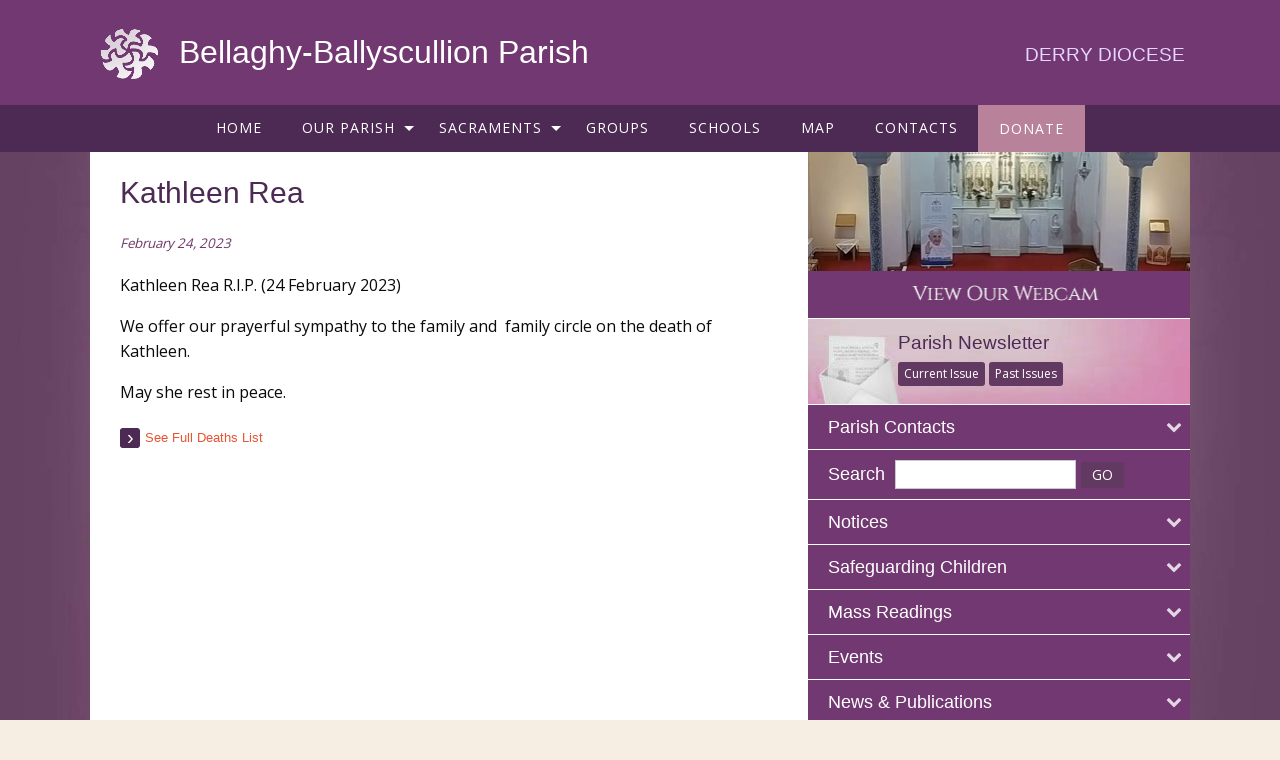

--- FILE ---
content_type: application/javascript
request_url: https://bellaghyparish.com/wp-content/themes/parish/assets/javascript/foundation.js?ver=2.6.1
body_size: 140418
content:
function _classCallCheck(t,e){if(!(t instanceof e))throw new TypeError("Cannot call a class as a function")}function _classCallCheck(t,e){if(!(t instanceof e))throw new TypeError("Cannot call a class as a function")}function _classCallCheck(t,e){if(!(t instanceof e))throw new TypeError("Cannot call a class as a function")}function _classCallCheck(t,e){if(!(t instanceof e))throw new TypeError("Cannot call a class as a function")}function _classCallCheck(t,e){if(!(t instanceof e))throw new TypeError("Cannot call a class as a function")}function _classCallCheck(t,e){if(!(t instanceof e))throw new TypeError("Cannot call a class as a function")}function _classCallCheck(t,e){if(!(t instanceof e))throw new TypeError("Cannot call a class as a function")}function _classCallCheck(t,e){if(!(t instanceof e))throw new TypeError("Cannot call a class as a function")}function _classCallCheck(t,e){if(!(t instanceof e))throw new TypeError("Cannot call a class as a function")}function _classCallCheck(t,e){if(!(t instanceof e))throw new TypeError("Cannot call a class as a function")}function _classCallCheck(t,e){if(!(t instanceof e))throw new TypeError("Cannot call a class as a function")}function _classCallCheck(t,e){if(!(t instanceof e))throw new TypeError("Cannot call a class as a function")}function _classCallCheck(t,e){if(!(t instanceof e))throw new TypeError("Cannot call a class as a function")}function _classCallCheck(t,e){if(!(t instanceof e))throw new TypeError("Cannot call a class as a function")}function _classCallCheck(t,e){if(!(t instanceof e))throw new TypeError("Cannot call a class as a function")}function _classCallCheck(t,e){if(!(t instanceof e))throw new TypeError("Cannot call a class as a function")}function _classCallCheck(t,e){if(!(t instanceof e))throw new TypeError("Cannot call a class as a function")}function _classCallCheck(t,e){if(!(t instanceof e))throw new TypeError("Cannot call a class as a function")}function _classCallCheck(t,e){if(!(t instanceof e))throw new TypeError("Cannot call a class as a function")}!function(t){"use strict";function e(t){if(void 0===Function.prototype.name){var e=/function\s([^(]{1,})\(/,i=e.exec(t.toString());return i&&i.length>1?i[1].trim():""}return void 0===t.prototype?t.constructor.name:t.prototype.constructor.name}function i(t){return/true/.test(t)?!0:/false/.test(t)?!1:isNaN(1*t)?t:parseFloat(t)}function n(t){return t.replace(/([a-z])([A-Z])/g,"$1-$2").toLowerCase()}var s="6.2.1",o={version:s,_plugins:{},_uuids:[],rtl:function(){return"rtl"===t("html").attr("dir")},plugin:function(t,i){var s=i||e(t),o=n(s);this._plugins[o]=this[s]=t},registerPlugin:function(t,i){var s=i?n(i):e(t.constructor).toLowerCase();t.uuid=this.GetYoDigits(6,s),t.$element.attr("data-"+s)||t.$element.attr("data-"+s,t.uuid),t.$element.data("zfPlugin")||t.$element.data("zfPlugin",t),t.$element.trigger("init.zf."+s),this._uuids.push(t.uuid)},unregisterPlugin:function(t){var i=n(e(t.$element.data("zfPlugin").constructor));this._uuids.splice(this._uuids.indexOf(t.uuid),1),t.$element.removeAttr("data-"+i).removeData("zfPlugin").trigger("destroyed.zf."+i);for(var s in t)t[s]=null},reInit:function(e){var i=e instanceof t;try{if(i)e.each(function(){t(this).data("zfPlugin")._init()});else{var s=typeof e,o=this,a={object:function(e){e.forEach(function(e){e=n(e),t("[data-"+e+"]").foundation("_init")})},string:function(){e=n(e),t("[data-"+e+"]").foundation("_init")},undefined:function(){this.object(Object.keys(o._plugins))}};a[s](e)}}catch(r){console.error(r)}finally{return e}},GetYoDigits:function(t,e){return t=t||6,Math.round(Math.pow(36,t+1)-Math.random()*Math.pow(36,t)).toString(36).slice(1)+(e?"-"+e:"")},reflow:function(e,n){"undefined"==typeof n?n=Object.keys(this._plugins):"string"==typeof n&&(n=[n]);var s=this;t.each(n,function(n,o){var a=s._plugins[o],r=t(e).find("[data-"+o+"]").addBack("[data-"+o+"]");r.each(function(){var e=t(this),n={};if(e.data("zfPlugin"))return void console.warn("Tried to initialize "+o+" on an element that already has a Foundation plugin.");if(e.attr("data-options")){e.attr("data-options").split(";").forEach(function(t,e){var s=t.split(":").map(function(t){return t.trim()});s[0]&&(n[s[0]]=i(s[1]))})}try{e.data("zfPlugin",new a(t(this),n))}catch(s){console.error(s)}finally{return}})})},getFnName:e,transitionend:function(t){var e,i={transition:"transitionend",WebkitTransition:"webkitTransitionEnd",MozTransition:"transitionend",OTransition:"otransitionend"},n=document.createElement("div");for(var s in i)"undefined"!=typeof n.style[s]&&(e=i[s]);return e?e:(e=setTimeout(function(){t.triggerHandler("transitionend",[t])},1),"transitionend")}};o.util={throttle:function(t,e){var i=null;return function(){var n=this,s=arguments;null===i&&(i=setTimeout(function(){t.apply(n,s),i=null},e))}}};var a=function(i){var n=typeof i,s=t("meta.foundation-mq"),a=t(".no-js");if(s.length||t('<meta class="foundation-mq">').appendTo(document.head),a.length&&a.removeClass("no-js"),"undefined"===n)o.MediaQuery._init(),o.reflow(this);else{if("string"!==n)throw new TypeError("We're sorry, "+n+" is not a valid parameter. You must use a string representing the method you wish to invoke.");var r=Array.prototype.slice.call(arguments,1),l=this.data("zfPlugin");if(void 0===l||void 0===l[i])throw new ReferenceError("We're sorry, '"+i+"' is not an available method for "+(l?e(l):"this element")+".");1===this.length?l[i].apply(l,r):this.each(function(e,n){l[i].apply(t(n).data("zfPlugin"),r)})}return this};window.Foundation=o,t.fn.foundation=a,function(){Date.now&&window.Date.now||(window.Date.now=Date.now=function(){return(new Date).getTime()});for(var t=["webkit","moz"],e=0;e<t.length&&!window.requestAnimationFrame;++e){var i=t[e];window.requestAnimationFrame=window[i+"RequestAnimationFrame"],window.cancelAnimationFrame=window[i+"CancelAnimationFrame"]||window[i+"CancelRequestAnimationFrame"]}if(/iP(ad|hone|od).*OS 6/.test(window.navigator.userAgent)||!window.requestAnimationFrame||!window.cancelAnimationFrame){var n=0;window.requestAnimationFrame=function(t){var e=Date.now(),i=Math.max(n+16,e);return setTimeout(function(){t(n=i)},i-e)},window.cancelAnimationFrame=clearTimeout}window.performance&&window.performance.now||(window.performance={start:Date.now(),now:function(){return Date.now()-this.start}})}(),Function.prototype.bind||(Function.prototype.bind=function(t){if("function"!=typeof this)throw new TypeError("Function.prototype.bind - what is trying to be bound is not callable");var e=Array.prototype.slice.call(arguments,1),i=this,n=function(){},s=function(){return i.apply(this instanceof n?this:t,e.concat(Array.prototype.slice.call(arguments)))};return this.prototype&&(n.prototype=this.prototype),s.prototype=new n,s})}(jQuery),!function(t){function e(t){var e={};return"string"!=typeof t?e:(t=t.trim().slice(1,-1))?e=t.split("&").reduce(function(t,e){var i=e.replace(/\+/g," ").split("="),n=i[0],s=i[1];return n=decodeURIComponent(n),s=void 0===s?null:decodeURIComponent(s),t.hasOwnProperty(n)?Array.isArray(t[n])?t[n].push(s):t[n]=[t[n],s]:t[n]=s,t},{}):e}var i={queries:[],current:"",_init:function(){var i,n=this,s=t(".foundation-mq").css("font-family");i=e(s);for(var o in i)n.queries.push({name:o,value:"only screen and (min-width: "+i[o]+")"});this.current=this._getCurrentSize(),this._watcher()},atLeast:function(t){var e=this.get(t);return e?window.matchMedia(e).matches:!1},get:function(t){for(var e in this.queries){var i=this.queries[e];if(t===i.name)return i.value}return null},_getCurrentSize:function(){for(var t,e=0;e<this.queries.length;e++){var i=this.queries[e];window.matchMedia(i.value).matches&&(t=i)}return"object"==typeof t?t.name:t},_watcher:function(){var e=this;t(window).on("resize.zf.mediaquery",function(){var i=e._getCurrentSize();i!==e.current&&(t(window).trigger("changed.zf.mediaquery",[i,e.current]),e.current=i)})}};Foundation.MediaQuery=i,window.matchMedia||(window.matchMedia=function(){"use strict";var t=window.styleMedia||window.media;if(!t){var e=document.createElement("style"),i=document.getElementsByTagName("script")[0],n=null;e.type="text/css",e.id="matchmediajs-test",i.parentNode.insertBefore(e,i),n="getComputedStyle"in window&&window.getComputedStyle(e,null)||e.currentStyle,t={matchMedium:function(t){var i="@media "+t+"{ #matchmediajs-test { width: 1px; } }";return e.styleSheet?e.styleSheet.cssText=i:e.textContent=i,"1px"===n.width}}}return function(e){return{matches:t.matchMedium(e||"all"),media:e||"all"}}}()),Foundation.MediaQuery=i}(jQuery),!function(t){function e(t){var e={};for(var i in t)e[t[i]]=t[i];return e}var i={9:"TAB",13:"ENTER",27:"ESCAPE",32:"SPACE",37:"ARROW_LEFT",38:"ARROW_UP",39:"ARROW_RIGHT",40:"ARROW_DOWN"},n={},s={keys:e(i),parseKey:function(t){var e=i[t.which||t.keyCode]||String.fromCharCode(t.which).toUpperCase();return t.shiftKey&&(e="SHIFT_"+e),t.ctrlKey&&(e="CTRL_"+e),t.altKey&&(e="ALT_"+e),e},handleKey:function(e,i,s){var o,a,r,l=n[i],u=this.parseKey(e);return l?(o="undefined"==typeof l.ltr?l:Foundation.rtl()?t.extend({},l.ltr,l.rtl):t.extend({},l.rtl,l.ltr),a=o[u],r=s[a],void(r&&"function"==typeof r?(r.apply(),(s.handled||"function"==typeof s.handled)&&s.handled.apply()):(s.unhandled||"function"==typeof s.unhandled)&&s.unhandled.apply())):console.warn("Component not defined!")},findFocusable:function(e){return e.find("a[href], area[href], input:not([disabled]), select:not([disabled]), textarea:not([disabled]), button:not([disabled]), iframe, object, embed, *[tabindex], *[contenteditable]").filter(function(){return t(this).is(":visible")&&!(t(this).attr("tabindex")<0)})},register:function(t,e){n[t]=e}};Foundation.Keyboard=s}(jQuery),!function(t){function e(t,e,i){function n(r){a||(a=window.performance.now()),o=r-a,i.apply(e),t>o?s=window.requestAnimationFrame(n,e):(window.cancelAnimationFrame(s),e.trigger("finished.zf.animate",[e]).triggerHandler("finished.zf.animate",[e]))}var s,o,a=null;s=window.requestAnimationFrame(n)}function i(e,i,o,a){function r(){e||i.hide(),l(),a&&a.apply(i)}function l(){i[0].style.transitionDuration=0,i.removeClass(u+" "+d+" "+o)}if(i=t(i).eq(0),i.length){var u=e?n[0]:n[1],d=e?s[0]:s[1];l(),i.addClass(o).css("transition","none"),requestAnimationFrame(function(){i.addClass(u),e&&i.show()}),requestAnimationFrame(function(){i[0].offsetWidth,i.css("transition","").addClass(d)}),i.one(Foundation.transitionend(i),r)}}var n=["mui-enter","mui-leave"],s=["mui-enter-active","mui-leave-active"],o={animateIn:function(t,e,n){i(!0,t,e,n)},animateOut:function(t,e,n){i(!1,t,e,n)}};Foundation.Move=e,Foundation.Motion=o}(jQuery),!function(t){var e={Feather:function(e){var i=arguments.length<=1||void 0===arguments[1]?"zf":arguments[1];e.attr("role","menubar");var n=e.find("li").attr({role:"menuitem"}),s="is-"+i+"-submenu",o=s+"-item",a="is-"+i+"-submenu-parent";e.find("a:first").attr("tabindex",0),n.each(function(){var e=t(this),i=e.children("ul");i.length&&(e.addClass(a).attr({"aria-haspopup":!0,"aria-expanded":!1,"aria-label":e.children("a:first").text()}),i.addClass("submenu "+s).attr({"data-submenu":"","aria-hidden":!0,role:"menu"})),e.parent("[data-submenu]").length&&e.addClass("is-submenu-item "+o)})},Burn:function(t,e){var i=(t.find("li").removeAttr("tabindex"),"is-"+e+"-submenu"),n=i+"-item",s="is-"+e+"-submenu-parent";t.find("*").removeClass(i+" "+n+" "+s+" is-submenu-item submenu is-active").removeAttr("data-submenu").css("display","")}};Foundation.Nest=e}(jQuery),!function(t){function e(t,e,n,s){var o,a,r,l,u=i(t);if(e){var d=i(e);a=u.offset.top+u.height<=d.height+d.offset.top,o=u.offset.top>=d.offset.top,r=u.offset.left>=d.offset.left,l=u.offset.left+u.width<=d.width}else a=u.offset.top+u.height<=u.windowDims.height+u.windowDims.offset.top,o=u.offset.top>=u.windowDims.offset.top,r=u.offset.left>=u.windowDims.offset.left,l=u.offset.left+u.width<=u.windowDims.width;var h=[a,o,r,l];return n?r===l==!0:s?o===a==!0:-1===h.indexOf(!1)}function i(t,e){if(t=t.length?t[0]:t,t===window||t===document)throw new Error("I'm sorry, Dave. I'm afraid I can't do that.");var i=t.getBoundingClientRect(),n=t.parentNode.getBoundingClientRect(),s=document.body.getBoundingClientRect(),o=window.pageYOffset,a=window.pageXOffset;return{width:i.width,height:i.height,offset:{top:i.top+o,left:i.left+a},parentDims:{width:n.width,height:n.height,offset:{top:n.top+o,left:n.left+a}},windowDims:{width:s.width,height:s.height,offset:{top:o,left:a}}}}function n(t,e,n,s,o,a){var r=i(t),l=e?i(e):null;switch(n){case"top":return{left:Foundation.rtl()?l.offset.left-r.width+l.width:l.offset.left,top:l.offset.top-(r.height+s)};case"left":return{left:l.offset.left-(r.width+o),top:l.offset.top};case"right":return{left:l.offset.left+l.width+o,top:l.offset.top};case"center top":return{left:l.offset.left+l.width/2-r.width/2,top:l.offset.top-(r.height+s)};case"center bottom":return{left:a?o:l.offset.left+l.width/2-r.width/2,top:l.offset.top+l.height+s};case"center left":return{left:l.offset.left-(r.width+o),top:l.offset.top+l.height/2-r.height/2};case"center right":return{left:l.offset.left+l.width+o+1,top:l.offset.top+l.height/2-r.height/2};case"center":return{left:r.windowDims.offset.left+r.windowDims.width/2-r.width/2,top:r.windowDims.offset.top+r.windowDims.height/2-r.height/2};case"reveal":return{left:(r.windowDims.width-r.width)/2,top:r.windowDims.offset.top+s};case"reveal full":return{left:r.windowDims.offset.left,top:r.windowDims.offset.top};case"left bottom":return{left:l.offset.left-(r.width+o),top:l.offset.top+l.height};case"right bottom":return{left:l.offset.left+l.width+o-r.width,top:l.offset.top+l.height};default:return{left:Foundation.rtl()?l.offset.left-r.width+l.width:l.offset.left,top:l.offset.top+l.height+s}}}Foundation.Box={ImNotTouchingYou:e,GetDimensions:i,GetOffsets:n}}(jQuery),!function(t){function e(){o(),n(),s(),i()}function i(e){var i=t("[data-yeti-box]"),n=["dropdown","tooltip","reveal"];if(e&&("string"==typeof e?n.push(e):"object"==typeof e&&"string"==typeof e[0]?n.concat(e):console.error("Plugin names must be strings")),i.length){var s=n.map(function(t){return"closeme.zf."+t}).join(" ");t(window).off(s).on(s,function(e,i){var n=e.namespace.split(".")[0],s=t("[data-"+n+"]").not('[data-yeti-box="'+i+'"]');s.each(function(){var e=t(this);e.triggerHandler("close.zf.trigger",[e])})})}}function n(e){var i=void 0,n=t("[data-resize]");n.length&&t(window).off("resize.zf.trigger").on("resize.zf.trigger",function(s){i&&clearTimeout(i),i=setTimeout(function(){a||n.each(function(){t(this).triggerHandler("resizeme.zf.trigger")}),n.attr("data-events","resize")},e||10)})}function s(e){var i=void 0,n=t("[data-scroll]");n.length&&t(window).off("scroll.zf.trigger").on("scroll.zf.trigger",function(s){i&&clearTimeout(i),i=setTimeout(function(){a||n.each(function(){t(this).triggerHandler("scrollme.zf.trigger")}),n.attr("data-events","scroll")},e||10)})}function o(){if(!a)return!1;var e=document.querySelectorAll("[data-resize], [data-scroll], [data-mutate]"),i=function(e){var i=t(e[0].target);switch(i.attr("data-events")){case"resize":i.triggerHandler("resizeme.zf.trigger",[i]);break;case"scroll":i.triggerHandler("scrollme.zf.trigger",[i,window.pageYOffset]);break;default:return!1}};if(e.length)for(var n=0;n<=e.length-1;n++){var s=new a(i);s.observe(e[n],{attributes:!0,childList:!1,characterData:!1,subtree:!1,attributeFilter:["data-events"]})}}var a=function(){for(var t=["WebKit","Moz","O","Ms",""],e=0;e<t.length;e++)if(t[e]+"MutationObserver"in window)return window[t[e]+"MutationObserver"];return!1}(),r=function(e,i){e.data(i).split(" ").forEach(function(n){t("#"+n)["close"===i?"trigger":"triggerHandler"](i+".zf.trigger",[e])})};t(document).on("click.zf.trigger","[data-open]",function(){r(t(this),"open")}),t(document).on("click.zf.trigger","[data-close]",function(){var e=t(this).data("close");e?r(t(this),"close"):t(this).trigger("close.zf.trigger")}),t(document).on("click.zf.trigger","[data-toggle]",function(){r(t(this),"toggle")}),t(document).on("close.zf.trigger","[data-closable]",function(e){e.stopPropagation();var i=t(this).data("closable");""!==i?Foundation.Motion.animateOut(t(this),i,function(){t(this).trigger("closed.zf")}):t(this).fadeOut().trigger("closed.zf")}),t(document).on("focus.zf.trigger blur.zf.trigger","[data-toggle-focus]",function(){var e=t(this).data("toggle-focus");t("#"+e).triggerHandler("toggle.zf.trigger",[t(this)])}),t(window).load(function(){e()}),Foundation.IHearYou=e}(jQuery),!function(t){function e(t,e,i){var n,s,o=this,a=e.duration,r=Object.keys(t.data())[0]||"timer",l=-1;this.isPaused=!1,this.restart=function(){l=-1,clearTimeout(s),this.start()},this.start=function(){this.isPaused=!1,clearTimeout(s),l=0>=l?a:l,t.data("paused",!1),n=Date.now(),s=setTimeout(function(){e.infinite&&o.restart(),i()},l),t.trigger("timerstart.zf."+r)},this.pause=function(){this.isPaused=!0,clearTimeout(s),t.data("paused",!0);var e=Date.now();l-=e-n,t.trigger("timerpaused.zf."+r)}}function i(e,i){function n(){s--,0===s&&i()}var s=e.length;0===s&&i(),e.each(function(){this.complete?n():"undefined"!=typeof this.naturalWidth&&this.naturalWidth>0?n():t(this).one("load",function(){n()})})}Foundation.Timer=e,Foundation.onImagesLoaded=i}(jQuery),function(t){function e(){this.removeEventListener("touchmove",i),this.removeEventListener("touchend",e),u=!1}function i(i){if(t.spotSwipe.preventDefault&&i.preventDefault(),u){var n,s=i.touches[0].pageX,a=(i.touches[0].pageY,o-s);l=(new Date).getTime()-r,Math.abs(a)>=t.spotSwipe.moveThreshold&&l<=t.spotSwipe.timeThreshold&&(n=a>0?"left":"right"),n&&(i.preventDefault(),e.call(this),t(this).trigger("swipe",n).trigger("swipe"+n))}}function n(t){1==t.touches.length&&(o=t.touches[0].pageX,a=t.touches[0].pageY,u=!0,r=(new Date).getTime(),this.addEventListener("touchmove",i,!1),this.addEventListener("touchend",e,!1))}function s(){this.addEventListener&&this.addEventListener("touchstart",n,!1)}t.spotSwipe={version:"1.0.0",enabled:"ontouchstart"in document.documentElement,preventDefault:!1,moveThreshold:75,timeThreshold:200};var o,a,r,l,u=!1;t.event.special.swipe={setup:s},t.each(["left","up","down","right"],function(){t.event.special["swipe"+this]={setup:function(){t(this).on("swipe",t.noop)}}})}(jQuery),!function(t){t.fn.addTouch=function(){this.each(function(i,n){t(n).bind("touchstart touchmove touchend touchcancel",function(){e(event)})});var e=function(t){var e,i=t.changedTouches,n=i[0],s={touchstart:"mousedown",touchmove:"mousemove",touchend:"mouseup"},o=s[t.type];"MouseEvent"in window&&"function"==typeof window.MouseEvent?e=window.MouseEvent(o,{bubbles:!0,cancelable:!0,screenX:n.screenX,screenY:n.screenY,clientX:n.clientX,clientY:n.clientY}):(e=document.createEvent("MouseEvent"),e.initMouseEvent(o,!0,!0,window,1,n.screenX,n.screenY,n.clientX,n.clientY,!1,!1,!1,!1,0,null)),n.target.dispatchEvent(e)}}}(jQuery);var _createClass=function(){function t(t,e){for(var i=0;i<e.length;i++){var n=e[i];n.enumerable=n.enumerable||!1,n.configurable=!0,"value"in n&&(n.writable=!0),Object.defineProperty(t,n.key,n)}}return function(e,i,n){return i&&t(e.prototype,i),n&&t(e,n),e}}();!function(t){var e=function(){function e(i){var n=arguments.length<=1||void 0===arguments[1]?{}:arguments[1];_classCallCheck(this,e),this.$element=i,this.options=t.extend({},e.defaults,this.$element.data(),n),this._init(),Foundation.registerPlugin(this,"Abide")}return _createClass(e,[{key:"_init",value:function(){this.$inputs=this.$element.find("input, textarea, select").not("[data-abide-ignore]"),this._events()}},{key:"_events",value:function(){var e=this;this.$element.off(".abide").on("reset.zf.abide",function(){e.resetForm()}).on("submit.zf.abide",function(){return e.validateForm()}),"fieldChange"===this.options.validateOn&&this.$inputs.off("change.zf.abide").on("change.zf.abide",function(i){e.validateInput(t(i.target))}),this.options.liveValidate&&this.$inputs.off("input.zf.abide").on("input.zf.abide",function(i){e.validateInput(t(i.target))})}},{key:"_reflow",value:function(){this._init()}},{key:"requiredCheck",value:function(t){if(!t.attr("required"))return!0;var e=!0;switch(t[0].type){case"select":case"select-one":case"select-multiple":var i=t.find("option:selected");i.length&&i.val()||(e=!1);break;default:t.val()&&t.val().length||(e=!1)}return e}},{key:"findFormError",value:function(t){var e=t.siblings(this.options.formErrorSelector);return e.length||(e=t.parent().find(this.options.formErrorSelector)),e}},{key:"findLabel",value:function(t){var e=t[0].id,i=this.$element.find('label[for="'+e+'"]');return i.length?i:t.closest("label")}},{key:"findRadioLabels",value:function(e){var i=this,n=e.map(function(e,n){var s=n.id,o=i.$element.find('label[for="'+s+'"]');return o.length||(o=t(n).closest("label")),o[0]});return t(n)}},{key:"addErrorClasses",value:function(t){var e=this.findLabel(t),i=this.findFormError(t);e.length&&e.addClass(this.options.labelErrorClass),i.length&&i.addClass(this.options.formErrorClass),t.addClass(this.options.inputErrorClass).attr("data-invalid","")}},{key:"removeRadioErrorClasses",value:function(t){var e=this.$element.find(':radio[name="'+t+'"]'),i=this.findRadioLabels(e),n=this.findFormError(e);i.length&&i.removeClass(this.options.labelErrorClass),n.length&&n.removeClass(this.options.formErrorClass),e.removeClass(this.options.inputErrorClass).removeAttr("data-invalid")}},{key:"removeErrorClasses",value:function(t){if("radio"==t[0].type)return this.removeRadioErrorClasses(t.attr("name"));var e=this.findLabel(t),i=this.findFormError(t);e.length&&e.removeClass(this.options.labelErrorClass),i.length&&i.removeClass(this.options.formErrorClass),t.removeClass(this.options.inputErrorClass).removeAttr("data-invalid")}},{key:"validateInput",value:function(t){var e=this.requiredCheck(t),i=!1,n=!0,s=t.attr("data-validator"),o=!0;switch(t[0].type){case"radio":i=this.validateRadio(t.attr("name"));break;case"checkbox":i=e;break;case"select":case"select-one":case"select-multiple":i=e;break;default:i=this.validateText(t)}s&&(n=this.matchValidation(t,s,t.attr("required"))),t.attr("data-equalto")&&(o=this.options.validators.equalTo(t));var a=-1===[e,i,n,o].indexOf(!1),r=(a?"valid":"invalid")+".zf.abide";return this[a?"removeErrorClasses":"addErrorClasses"](t),t.trigger(r,[t]),a}},{key:"validateForm",value:function(){var e=[],i=this;this.$inputs.each(function(){e.push(i.validateInput(t(this)))});var n=-1===e.indexOf(!1);return this.$element.find("[data-abide-error]").css("display",n?"none":"block"),this.$element.trigger((n?"formvalid":"forminvalid")+".zf.abide",[this.$element]),n}},{key:"validateText",value:function(t,e){e=e||t.attr("pattern")||t.attr("type");var i=t.val(),n=!1;return i.length?n=this.options.patterns.hasOwnProperty(e)?this.options.patterns[e].test(i):e!==t.attr("type")?new RegExp(e).test(i):!0:t.prop("required")||(n=!0),n}},{key:"validateRadio",value:function(e){var i=this.$element.find(':radio[name="'+e+'"]'),n=!1;return void 0===i.attr("required")&&(n=!0),i.each(function(e,i){t(i).prop("checked")&&(n=!0)}),n}},{key:"matchValidation",value:function(t,e,i){var n=this;i=!!i;var s=e.split(" ").map(function(e){return n.options.validators[e](t,i,t.parent())});return-1===s.indexOf(!1)}},{key:"resetForm",value:function(){var e=this.$element,i=this.options;t("."+i.labelErrorClass,e).not("small").removeClass(i.labelErrorClass),t("."+i.inputErrorClass,e).not("small").removeClass(i.inputErrorClass),t(i.formErrorSelector+"."+i.formErrorClass).removeClass(i.formErrorClass),e.find("[data-abide-error]").css("display","none"),t(":input",e).not(":button, :submit, :reset, :hidden, [data-abide-ignore]").val("").removeAttr("data-invalid"),e.trigger("formreset.zf.abide",[e])}},{key:"destroy",value:function(){var e=this;this.$element.off(".abide").find("[data-abide-error]").css("display","none"),this.$inputs.off(".abide").each(function(){e.removeErrorClasses(t(this))}),Foundation.unregisterPlugin(this)}}]),e}();e.defaults={validateOn:"fieldChange",labelErrorClass:"is-invalid-label",inputErrorClass:"is-invalid-input",formErrorSelector:".form-error",formErrorClass:"is-visible",liveValidate:!1,patterns:{alpha:/^[a-zA-Z]+$/,alpha_numeric:/^[a-zA-Z0-9]+$/,integer:/^[-+]?\d+$/,number:/^[-+]?\d*(?:[\.\,]\d+)?$/,card:/^(?:4[0-9]{12}(?:[0-9]{3})?|5[1-5][0-9]{14}|6(?:011|5[0-9][0-9])[0-9]{12}|3[47][0-9]{13}|3(?:0[0-5]|[68][0-9])[0-9]{11}|(?:2131|1800|35\d{3})\d{11})$/,cvv:/^([0-9]){3,4}$/,email:/^[a-zA-Z0-9.!#$%&'*+\/=?^_`{|}~-]+@[a-zA-Z0-9](?:[a-zA-Z0-9-]{0,61}[a-zA-Z0-9])?(?:\.[a-zA-Z0-9](?:[a-zA-Z0-9-]{0,61}[a-zA-Z0-9])?)+$/,url:/^(https?|ftp|file|ssh):\/\/(((([a-zA-Z]|\d|-|\.|_|~|[\u00A0-\uD7FF\uF900-\uFDCF\uFDF0-\uFFEF])|(%[\da-f]{2})|[!\$&'\(\)\*\+,;=]|:)*@)?(((\d|[1-9]\d|1\d\d|2[0-4]\d|25[0-5])\.(\d|[1-9]\d|1\d\d|2[0-4]\d|25[0-5])\.(\d|[1-9]\d|1\d\d|2[0-4]\d|25[0-5])\.(\d|[1-9]\d|1\d\d|2[0-4]\d|25[0-5]))|((([a-zA-Z]|\d|[\u00A0-\uD7FF\uF900-\uFDCF\uFDF0-\uFFEF])|(([a-zA-Z]|\d|[\u00A0-\uD7FF\uF900-\uFDCF\uFDF0-\uFFEF])([a-zA-Z]|\d|-|\.|_|~|[\u00A0-\uD7FF\uF900-\uFDCF\uFDF0-\uFFEF])*([a-zA-Z]|\d|[\u00A0-\uD7FF\uF900-\uFDCF\uFDF0-\uFFEF])))\.)+(([a-zA-Z]|[\u00A0-\uD7FF\uF900-\uFDCF\uFDF0-\uFFEF])|(([a-zA-Z]|[\u00A0-\uD7FF\uF900-\uFDCF\uFDF0-\uFFEF])([a-zA-Z]|\d|-|\.|_|~|[\u00A0-\uD7FF\uF900-\uFDCF\uFDF0-\uFFEF])*([a-zA-Z]|[\u00A0-\uD7FF\uF900-\uFDCF\uFDF0-\uFFEF])))\.?)(:\d*)?)(\/((([a-zA-Z]|\d|-|\.|_|~|[\u00A0-\uD7FF\uF900-\uFDCF\uFDF0-\uFFEF])|(%[\da-f]{2})|[!\$&'\(\)\*\+,;=]|:|@)+(\/(([a-zA-Z]|\d|-|\.|_|~|[\u00A0-\uD7FF\uF900-\uFDCF\uFDF0-\uFFEF])|(%[\da-f]{2})|[!\$&'\(\)\*\+,;=]|:|@)*)*)?)?(\?((([a-zA-Z]|\d|-|\.|_|~|[\u00A0-\uD7FF\uF900-\uFDCF\uFDF0-\uFFEF])|(%[\da-f]{2})|[!\$&'\(\)\*\+,;=]|:|@)|[\uE000-\uF8FF]|\/|\?)*)?(\#((([a-zA-Z]|\d|-|\.|_|~|[\u00A0-\uD7FF\uF900-\uFDCF\uFDF0-\uFFEF])|(%[\da-f]{2})|[!\$&'\(\)\*\+,;=]|:|@)|\/|\?)*)?$/,domain:/^([a-zA-Z0-9]([a-zA-Z0-9\-]{0,61}[a-zA-Z0-9])?\.)+[a-zA-Z]{2,8}$/,datetime:/^([0-2][0-9]{3})\-([0-1][0-9])\-([0-3][0-9])T([0-5][0-9])\:([0-5][0-9])\:([0-5][0-9])(Z|([\-\+]([0-1][0-9])\:00))$/,date:/(?:19|20)[0-9]{2}-(?:(?:0[1-9]|1[0-2])-(?:0[1-9]|1[0-9]|2[0-9])|(?:(?!02)(?:0[1-9]|1[0-2])-(?:30))|(?:(?:0[13578]|1[02])-31))$/,time:/^(0[0-9]|1[0-9]|2[0-3])(:[0-5][0-9]){2}$/,dateISO:/^\d{4}[\/\-]\d{1,2}[\/\-]\d{1,2}$/,month_day_year:/^(0[1-9]|1[012])[- \/.](0[1-9]|[12][0-9]|3[01])[- \/.]\d{4}$/,day_month_year:/^(0[1-9]|[12][0-9]|3[01])[- \/.](0[1-9]|1[012])[- \/.]\d{4}$/,color:/^#?([a-fA-F0-9]{6}|[a-fA-F0-9]{3})$/},validators:{equalTo:function(e,i,n){return t("#"+e.attr("data-equalto")).val()===e.val()}}},Foundation.plugin(e,"Abide")}(jQuery);var _createClass=function(){function t(t,e){for(var i=0;i<e.length;i++){var n=e[i];n.enumerable=n.enumerable||!1,n.configurable=!0,"value"in n&&(n.writable=!0),Object.defineProperty(t,n.key,n)}}return function(e,i,n){return i&&t(e.prototype,i),n&&t(e,n),e}}();!function(t){var e=function(){function e(i,n){_classCallCheck(this,e),this.$element=i,this.options=t.extend({},e.defaults,this.$element.data(),n),this._init(),Foundation.registerPlugin(this,"Accordion"),Foundation.Keyboard.register("Accordion",{ENTER:"toggle",SPACE:"toggle",ARROW_DOWN:"next",ARROW_UP:"previous"})}return _createClass(e,[{key:"_init",value:function(){this.$element.attr("role","tablist"),this.$tabs=this.$element.children("li, [data-accordion-item]"),this.$tabs.each(function(e,i){var n=t(i),s=n.children("[data-tab-content]"),o=s[0].id||Foundation.GetYoDigits(6,"accordion"),a=i.id||o+"-label";n.find("a:first").attr({"aria-controls":o,role:"tab",id:a,"aria-expanded":!1,"aria-selected":!1}),s.attr({role:"tabpanel","aria-labelledby":a,"aria-hidden":!0,id:o})});var e=this.$element.find(".is-active").children("[data-tab-content]");e.length&&this.down(e,!0),this._events()}},{key:"_events",value:function(){var e=this;this.$tabs.each(function(){var i=t(this),n=i.children("[data-tab-content]");n.length&&i.children("a").off("click.zf.accordion keydown.zf.accordion").on("click.zf.accordion",function(t){t.preventDefault(),i.hasClass("is-active")?(e.options.allowAllClosed||i.siblings().hasClass("is-active"))&&e.up(n):e.down(n)}).on("keydown.zf.accordion",function(t){Foundation.Keyboard.handleKey(t,"Accordion",{toggle:function(){e.toggle(n)},next:function(){var t=i.next().find("a").focus();e.options.multiExpand||t.trigger("click.zf.accordion")},previous:function(){var t=i.prev().find("a").focus();e.options.multiExpand||t.trigger("click.zf.accordion")},handled:function(){t.preventDefault(),t.stopPropagation()}})})})}},{key:"toggle",value:function(t){if(t.parent().hasClass("is-active")){if(!this.options.allowAllClosed&&!t.parent().siblings().hasClass("is-active"))return;this.up(t)}else this.down(t)}},{key:"down",value:function(e,i){var n=this;if(!this.options.multiExpand&&!i){var s=this.$element.children(".is-active").children("[data-tab-content]");s.length&&this.up(s)}e.attr("aria-hidden",!1).parent("[data-tab-content]").addBack().parent().addClass("is-active"),e.slideDown(this.options.slideSpeed,function(){n.$element.trigger("down.zf.accordion",[e])}),t("#"+e.attr("aria-labelledby")).attr({"aria-expanded":!0,"aria-selected":!0})}},{key:"up",value:function(e){var i=e.parent().siblings(),n=this,s=this.options.multiExpand?i.hasClass("is-active"):e.parent().hasClass("is-active");(this.options.allowAllClosed||s)&&(e.slideUp(n.options.slideSpeed,function(){n.$element.trigger("up.zf.accordion",[e])}),e.attr("aria-hidden",!0).parent().removeClass("is-active"),t("#"+e.attr("aria-labelledby")).attr({"aria-expanded":!1,"aria-selected":!1}))}},{key:"destroy",value:function(){this.$element.find("[data-tab-content]").slideUp(0).css("display",""),this.$element.find("a").off(".zf.accordion"),Foundation.unregisterPlugin(this)}}]),e}();e.defaults={slideSpeed:250,multiExpand:!1,allowAllClosed:!1},Foundation.plugin(e,"Accordion")}(jQuery);var _createClass=function(){function t(t,e){for(var i=0;i<e.length;i++){var n=e[i];n.enumerable=n.enumerable||!1,n.configurable=!0,"value"in n&&(n.writable=!0),Object.defineProperty(t,n.key,n)}}return function(e,i,n){return i&&t(e.prototype,i),n&&t(e,n),e}}();!function(t){var e=function(){function e(i,n){_classCallCheck(this,e),this.$element=i,this.options=t.extend({},e.defaults,this.$element.data(),n),Foundation.Nest.Feather(this.$element,"accordion"),this._init(),Foundation.registerPlugin(this,"AccordionMenu"),Foundation.Keyboard.register("AccordionMenu",{ENTER:"toggle",SPACE:"toggle",ARROW_RIGHT:"open",ARROW_UP:"up",ARROW_DOWN:"down",ARROW_LEFT:"close",ESCAPE:"closeAll",TAB:"down",SHIFT_TAB:"up"})}return _createClass(e,[{key:"_init",value:function(){this.$element.find("[data-submenu]").not(".is-active").slideUp(0),this.$element.attr({role:"tablist","aria-multiselectable":this.options.multiOpen}),this.$menuLinks=this.$element.find(".is-accordion-submenu-parent"),this.$menuLinks.each(function(){var e=this.id||Foundation.GetYoDigits(6,"acc-menu-link"),i=t(this),n=i.children("[data-submenu]"),s=n[0].id||Foundation.GetYoDigits(6,"acc-menu"),o=n.hasClass("is-active");i.attr({"aria-controls":s,"aria-expanded":o,role:"tab",id:e}),n.attr({"aria-labelledby":e,"aria-hidden":!o,role:"tabpanel",id:s})});var e=this.$element.find(".is-active");if(e.length){var i=this;e.each(function(){i.down(t(this))})}this._events()}},{key:"_events",value:function(){var e=this;this.$element.find("li").each(function(){var i=t(this).children("[data-submenu]");i.length&&t(this).children("a").off("click.zf.accordionMenu").on("click.zf.accordionMenu",function(t){t.preventDefault(),e.toggle(i)})}).on("keydown.zf.accordionmenu",function(i){var n,s,o=t(this),a=o.parent("ul").children("li"),r=o.children("[data-submenu]");a.each(function(e){return t(this).is(o)?(n=a.eq(Math.max(0,e-1)).find("a").first(),s=a.eq(Math.min(e+1,a.length-1)).find("a").first(),t(this).children("[data-submenu]:visible").length&&(s=o.find("li:first-child").find("a").first()),t(this).is(":first-child")?n=o.parents("li").first().find("a").first():n.children("[data-submenu]:visible").length&&(n=n.find("li:last-child").find("a").first()),void(t(this).is(":last-child")&&(s=o.parents("li").first().next("li").find("a").first()))):void 0;
}),Foundation.Keyboard.handleKey(i,"AccordionMenu",{open:function(){r.is(":hidden")&&(e.down(r),r.find("li").first().find("a").first().focus())},close:function(){r.length&&!r.is(":hidden")?e.up(r):o.parent("[data-submenu]").length&&(e.up(o.parent("[data-submenu]")),o.parents("li").first().find("a").first().focus())},up:function(){n.attr("tabindex",-1).focus(),i.preventDefault()},down:function(){s.attr("tabindex",-1).focus(),i.preventDefault()},toggle:function(){o.children("[data-submenu]").length&&e.toggle(o.children("[data-submenu]"))},closeAll:function(){e.hideAll()},handled:function(){i.stopImmediatePropagation()}})})}},{key:"hideAll",value:function(){this.$element.find("[data-submenu]").slideUp(this.options.slideSpeed)}},{key:"toggle",value:function(t){t.is(":animated")||(t.is(":hidden")?this.down(t):this.up(t))}},{key:"down",value:function(t){var e=this;this.options.multiOpen||this.up(this.$element.find(".is-active").not(t.parentsUntil(this.$element).add(t))),t.addClass("is-active").attr({"aria-hidden":!1}).parent(".is-accordion-submenu-parent").attr({"aria-expanded":!0}),Foundation.Move(this.options.slideSpeed,t,function(){t.slideDown(e.options.slideSpeed,function(){e.$element.trigger("down.zf.accordionMenu",[t])})})}},{key:"up",value:function(t){var e=this;Foundation.Move(this.options.slideSpeed,t,function(){t.slideUp(e.options.slideSpeed,function(){e.$element.trigger("up.zf.accordionMenu",[t])})});var i=t.find("[data-submenu]").slideUp(0).addBack().attr("aria-hidden",!0);i.parent(".is-accordion-submenu-parent").attr("aria-expanded",!1)}},{key:"destroy",value:function(){this.$element.find("[data-submenu]").slideDown(0).css("display",""),this.$element.find("a").off("click.zf.accordionMenu"),Foundation.Nest.Burn(this.$element,"accordion"),Foundation.unregisterPlugin(this)}}]),e}();e.defaults={slideSpeed:250,multiOpen:!0},Foundation.plugin(e,"AccordionMenu")}(jQuery);var _createClass=function(){function t(t,e){for(var i=0;i<e.length;i++){var n=e[i];n.enumerable=n.enumerable||!1,n.configurable=!0,"value"in n&&(n.writable=!0),Object.defineProperty(t,n.key,n)}}return function(e,i,n){return i&&t(e.prototype,i),n&&t(e,n),e}}();!function(t){var e=function(){function e(i,n){_classCallCheck(this,e),this.$element=i,this.options=t.extend({},e.defaults,this.$element.data(),n),Foundation.Nest.Feather(this.$element,"drilldown"),this._init(),Foundation.registerPlugin(this,"Drilldown"),Foundation.Keyboard.register("Drilldown",{ENTER:"open",SPACE:"open",ARROW_RIGHT:"next",ARROW_UP:"up",ARROW_DOWN:"down",ARROW_LEFT:"previous",ESCAPE:"close",TAB:"down",SHIFT_TAB:"up"})}return _createClass(e,[{key:"_init",value:function(){this.$submenuAnchors=this.$element.find("li.is-drilldown-submenu-parent").children("a"),this.$submenus=this.$submenuAnchors.parent("li").children("[data-submenu]"),this.$menuItems=this.$element.find("li").not(".js-drilldown-back").attr("role","menuitem").find("a"),this._prepareMenu(),this._keyboardEvents()}},{key:"_prepareMenu",value:function(){var e=this;this.$submenuAnchors.each(function(){var i=t(this),n=i.find("a:first");e.options.parentLink&&n.clone().prependTo(i.children("[data-submenu]")).wrap('<li class="is-submenu-parent-item is-submenu-item is-drilldown-submenu-item" role="menu-item"></li>'),n.data("savedHref",n.attr("href")).removeAttr("href"),i.children("[data-submenu]").attr({"aria-hidden":!0,tabindex:0,role:"menu"}),e._events(i)}),this.$submenus.each(function(){var i=t(this),n=i.find(".js-drilldown-back");n.length||i.prepend(e.options.backButton),e._back(i)}),this.$element.parent().hasClass("is-drilldown")||(this.$wrapper=t(this.options.wrapper).addClass("is-drilldown").css(this._getMaxDims()),this.$element.wrap(this.$wrapper))}},{key:"_events",value:function(e){var i=this;e.off("click.zf.drilldown").on("click.zf.drilldown",function(n){if(t(n.target).parentsUntil("ul","li").hasClass("is-drilldown-submenu-parent")&&(n.stopImmediatePropagation(),n.preventDefault()),i._show(e.parent("li")),i.options.closeOnClick){var s=t("body").not(i.$wrapper);s.off(".zf.drilldown").on("click.zf.drilldown",function(t){t.preventDefault(),i._hideAll(),s.off(".zf.drilldown")})}})}},{key:"_keyboardEvents",value:function(){var e=this;this.$menuItems.add(this.$element.find(".js-drilldown-back > a")).on("keydown.zf.drilldown",function(i){var n,s,o=t(this),a=o.parent("li").parent("ul").children("li").children("a");a.each(function(e){return t(this).is(o)?(n=a.eq(Math.max(0,e-1)),void(s=a.eq(Math.min(e+1,a.length-1)))):void 0}),Foundation.Keyboard.handleKey(i,"Drilldown",{next:function(){o.is(e.$submenuAnchors)&&(e._show(o.parent("li")),o.parent("li").one(Foundation.transitionend(o),function(){o.parent("li").find("ul li a").filter(e.$menuItems).first().focus()}),i.preventDefault())},previous:function(){e._hide(o.parent("li").parent("ul")),o.parent("li").parent("ul").one(Foundation.transitionend(o),function(){setTimeout(function(){o.parent("li").parent("ul").parent("li").children("a").first().focus()},1)}),i.preventDefault()},up:function(){n.focus(),i.preventDefault()},down:function(){s.focus(),i.preventDefault()},close:function(){e._back()},open:function(){o.is(e.$menuItems)?o.is(e.$submenuAnchors)&&(e._show(o.parent("li")),o.parent("li").one(Foundation.transitionend(o),function(){o.parent("li").find("ul li a").filter(e.$menuItems).first().focus()}),i.preventDefault()):(e._hide(o.parent("li").parent("ul")),o.parent("li").parent("ul").one(Foundation.transitionend(o),function(){setTimeout(function(){o.parent("li").parent("ul").parent("li").children("a").first().focus()},1)}),i.preventDefault())},handled:function(){i.stopImmediatePropagation()}})})}},{key:"_hideAll",value:function(){var t=this.$element.find(".is-drilldown-submenu.is-active").addClass("is-closing");t.one(Foundation.transitionend(t),function(e){t.removeClass("is-active is-closing")}),this.$element.trigger("closed.zf.drilldown")}},{key:"_back",value:function(t){var e=this;t.off("click.zf.drilldown"),t.children(".js-drilldown-back").on("click.zf.drilldown",function(i){i.stopImmediatePropagation(),e._hide(t)})}},{key:"_menuLinkEvents",value:function(){var t=this;this.$menuItems.not(".is-drilldown-submenu-parent").off("click.zf.drilldown").on("click.zf.drilldown",function(e){setTimeout(function(){t._hideAll()},0)})}},{key:"_show",value:function(t){t.children("[data-submenu]").addClass("is-active"),this.$element.trigger("open.zf.drilldown",[t])}},{key:"_hide",value:function(t){t.addClass("is-closing").one(Foundation.transitionend(t),function(){t.removeClass("is-active is-closing"),t.blur()}),t.trigger("hide.zf.drilldown",[t])}},{key:"_getMaxDims",value:function(){var e=0,i={};return this.$submenus.add(this.$element).each(function(){var i=t(this).children("li").length;e=i>e?i:e}),i["min-height"]=e*this.$menuItems[0].getBoundingClientRect().height+"px",i["max-width"]=this.$element[0].getBoundingClientRect().width+"px",i}},{key:"destroy",value:function(){this._hideAll(),Foundation.Nest.Burn(this.$element,"drilldown"),this.$element.unwrap().find(".js-drilldown-back, .is-submenu-parent-item").remove().end().find(".is-active, .is-closing, .is-drilldown-submenu").removeClass("is-active is-closing is-drilldown-submenu").end().find("[data-submenu]").removeAttr("aria-hidden tabindex role").off(".zf.drilldown").end().off("zf.drilldown"),this.$element.find("a").each(function(){var e=t(this);e.data("savedHref")&&e.attr("href",e.data("savedHref")).removeData("savedHref")}),Foundation.unregisterPlugin(this)}}]),e}();e.defaults={backButton:'<li class="js-drilldown-back"><a tabindex="0">Back</a></li>',wrapper:"<div></div>",parentLink:!1,closeOnClick:!1},Foundation.plugin(e,"Drilldown")}(jQuery);var _createClass=function(){function t(t,e){for(var i=0;i<e.length;i++){var n=e[i];n.enumerable=n.enumerable||!1,n.configurable=!0,"value"in n&&(n.writable=!0),Object.defineProperty(t,n.key,n)}}return function(e,i,n){return i&&t(e.prototype,i),n&&t(e,n),e}}();!function(t){var e=function(){function e(i,n){_classCallCheck(this,e),this.$element=i,this.options=t.extend({},e.defaults,this.$element.data(),n),this._init(),Foundation.registerPlugin(this,"Dropdown"),Foundation.Keyboard.register("Dropdown",{ENTER:"open",SPACE:"open",ESCAPE:"close",TAB:"tab_forward",SHIFT_TAB:"tab_backward"})}return _createClass(e,[{key:"_init",value:function(){var e=this.$element.attr("id");this.$anchor=t('[data-toggle="'+e+'"]')||t('[data-open="'+e+'"]'),this.$anchor.attr({"aria-controls":e,"data-is-focus":!1,"data-yeti-box":e,"aria-haspopup":!0,"aria-expanded":!1}),this.options.positionClass=this.getPositionClass(),this.counter=4,this.usedPositions=[],this.$element.attr({"aria-hidden":"true","data-yeti-box":e,"data-resize":e,"aria-labelledby":this.$anchor[0].id||Foundation.GetYoDigits(6,"dd-anchor")}),this._events()}},{key:"getPositionClass",value:function(){var t=this.$element[0].className.match(/(top|left|right|bottom)/g);t=t?t[0]:"";var e=/float-(.+)\s/.exec(this.$anchor[0].className);e=e?e[1]:"";var i=e?e+" "+t:t;return i}},{key:"_reposition",value:function(t){this.usedPositions.push(t?t:"bottom"),!t&&this.usedPositions.indexOf("top")<0?this.$element.addClass("top"):"top"===t&&this.usedPositions.indexOf("bottom")<0?this.$element.removeClass(t):"left"===t&&this.usedPositions.indexOf("right")<0?this.$element.removeClass(t).addClass("right"):"right"===t&&this.usedPositions.indexOf("left")<0?this.$element.removeClass(t).addClass("left"):!t&&this.usedPositions.indexOf("top")>-1&&this.usedPositions.indexOf("left")<0?this.$element.addClass("left"):"top"===t&&this.usedPositions.indexOf("bottom")>-1&&this.usedPositions.indexOf("left")<0?this.$element.removeClass(t).addClass("left"):"left"===t&&this.usedPositions.indexOf("right")>-1&&this.usedPositions.indexOf("bottom")<0?this.$element.removeClass(t):"right"===t&&this.usedPositions.indexOf("left")>-1&&this.usedPositions.indexOf("bottom")<0?this.$element.removeClass(t):this.$element.removeClass(t),this.classChanged=!0,this.counter--}},{key:"_setPosition",value:function(){if("false"===this.$anchor.attr("aria-expanded"))return!1;var t=this.getPositionClass(),e=Foundation.Box.GetDimensions(this.$element),i=(Foundation.Box.GetDimensions(this.$anchor),"left"===t?"left":"right"===t?"left":"top"),n="top"===i?"height":"width";"height"===n?this.options.vOffset:this.options.hOffset;if(e.width>=e.windowDims.width||!this.counter&&!Foundation.Box.ImNotTouchingYou(this.$element))return this.$element.offset(Foundation.Box.GetOffsets(this.$element,this.$anchor,"center bottom",this.options.vOffset,this.options.hOffset,!0)).css({width:e.windowDims.width-2*this.options.hOffset,height:"auto"}),this.classChanged=!0,!1;for(this.$element.offset(Foundation.Box.GetOffsets(this.$element,this.$anchor,t,this.options.vOffset,this.options.hOffset));!Foundation.Box.ImNotTouchingYou(this.$element,!1,!0)&&this.counter;)this._reposition(t),this._setPosition()}},{key:"_events",value:function(){var e=this;this.$element.on({"open.zf.trigger":this.open.bind(this),"close.zf.trigger":this.close.bind(this),"toggle.zf.trigger":this.toggle.bind(this),"resizeme.zf.trigger":this._setPosition.bind(this)}),this.options.hover&&(this.$anchor.off("mouseenter.zf.dropdown mouseleave.zf.dropdown").on("mouseenter.zf.dropdown",function(){clearTimeout(e.timeout),e.timeout=setTimeout(function(){e.open(),e.$anchor.data("hover",!0)},e.options.hoverDelay)}).on("mouseleave.zf.dropdown",function(){clearTimeout(e.timeout),e.timeout=setTimeout(function(){e.close(),e.$anchor.data("hover",!1)},e.options.hoverDelay)}),this.options.hoverPane&&this.$element.off("mouseenter.zf.dropdown mouseleave.zf.dropdown").on("mouseenter.zf.dropdown",function(){clearTimeout(e.timeout)}).on("mouseleave.zf.dropdown",function(){clearTimeout(e.timeout),e.timeout=setTimeout(function(){e.close(),e.$anchor.data("hover",!1)},e.options.hoverDelay)})),this.$anchor.add(this.$element).on("keydown.zf.dropdown",function(i){var n=t(this),s=Foundation.Keyboard.findFocusable(e.$element);Foundation.Keyboard.handleKey(i,"Dropdown",{tab_forward:function(){e.$element.find(":focus").is(s.eq(-1))&&(e.options.trapFocus?(s.eq(0).focus(),i.preventDefault()):e.close())},tab_backward:function(){(e.$element.find(":focus").is(s.eq(0))||e.$element.is(":focus"))&&(e.options.trapFocus?(s.eq(-1).focus(),i.preventDefault()):e.close())},open:function(){n.is(e.$anchor)&&(e.open(),e.$element.attr("tabindex",-1).focus(),i.preventDefault())},close:function(){e.close(),e.$anchor.focus()}})})}},{key:"_addBodyHandler",value:function(){var e=t(document.body).not(this.$element),i=this;e.off("click.zf.dropdown").on("click.zf.dropdown",function(t){i.$anchor.is(t.target)||i.$anchor.find(t.target).length||i.$element.find(t.target).length||(i.close(),e.off("click.zf.dropdown"))})}},{key:"open",value:function(){if(this.$element.trigger("closeme.zf.dropdown",this.$element.attr("id")),this.$anchor.addClass("hover").attr({"aria-expanded":!0}),this._setPosition(),this.$element.addClass("is-open").attr({"aria-hidden":!1}),this.options.autoFocus){var t=Foundation.Keyboard.findFocusable(this.$element);t.length&&t.eq(0).focus()}this.options.closeOnClick&&this._addBodyHandler(),this.$element.trigger("show.zf.dropdown",[this.$element])}},{key:"close",value:function(){if(!this.$element.hasClass("is-open"))return!1;if(this.$element.removeClass("is-open").attr({"aria-hidden":!0}),this.$anchor.removeClass("hover").attr("aria-expanded",!1),this.classChanged){var t=this.getPositionClass();t&&this.$element.removeClass(t),this.$element.addClass(this.options.positionClass).css({height:"",width:""}),this.classChanged=!1,this.counter=4,this.usedPositions.length=0}this.$element.trigger("hide.zf.dropdown",[this.$element])}},{key:"toggle",value:function(){if(this.$element.hasClass("is-open")){if(this.$anchor.data("hover"))return;this.close()}else this.open()}},{key:"destroy",value:function(){this.$element.off(".zf.trigger").hide(),this.$anchor.off(".zf.dropdown"),Foundation.unregisterPlugin(this)}}]),e}();e.defaults={hoverDelay:250,hover:!1,hoverPane:!1,vOffset:1,hOffset:1,positionClass:"",trapFocus:!1,autoFocus:!1,closeOnClick:!1},Foundation.plugin(e,"Dropdown")}(jQuery);var _createClass=function(){function t(t,e){for(var i=0;i<e.length;i++){var n=e[i];n.enumerable=n.enumerable||!1,n.configurable=!0,"value"in n&&(n.writable=!0),Object.defineProperty(t,n.key,n)}}return function(e,i,n){return i&&t(e.prototype,i),n&&t(e,n),e}}();!function(t){var e=function(){function e(i,n){_classCallCheck(this,e),this.$element=i,this.options=t.extend({},e.defaults,this.$element.data(),n),Foundation.Nest.Feather(this.$element,"dropdown"),this._init(),Foundation.registerPlugin(this,"DropdownMenu"),Foundation.Keyboard.register("DropdownMenu",{ENTER:"open",SPACE:"open",ARROW_RIGHT:"next",ARROW_UP:"up",ARROW_DOWN:"down",ARROW_LEFT:"previous",ESCAPE:"close"})}return _createClass(e,[{key:"_init",value:function(){var t=this.$element.find("li.is-dropdown-submenu-parent");this.$element.children(".is-dropdown-submenu-parent").children(".is-dropdown-submenu").addClass("first-sub"),this.$menuItems=this.$element.find('[role="menuitem"]'),this.$tabs=this.$element.children('[role="menuitem"]'),this.$tabs.find("ul.is-dropdown-submenu").addClass(this.options.verticalClass),this.$element.hasClass(this.options.rightClass)||"right"===this.options.alignment||Foundation.rtl()||this.$element.parents(".top-bar-right").is("*")?(this.options.alignment="right",t.addClass("opens-left")):t.addClass("opens-right"),this.changed=!1,this._events()}},{key:"_events",value:function(){var e=this,i="ontouchstart"in window||"undefined"!=typeof window.ontouchstart,n="is-dropdown-submenu-parent";(this.options.clickOpen||i)&&this.$menuItems.on("click.zf.dropdownmenu touchstart.zf.dropdownmenu",function(s){var o=t(s.target).parentsUntil("ul","."+n),a=o.hasClass(n),r="true"===o.attr("data-is-click");o.children(".is-dropdown-submenu");if(a)if(r){if(!e.options.closeOnClick||!e.options.clickOpen&&!i||e.options.forceFollow&&i)return;s.stopImmediatePropagation(),s.preventDefault(),e._hide(o)}else s.preventDefault(),s.stopImmediatePropagation(),e._show(o.children(".is-dropdown-submenu")),o.add(o.parentsUntil(e.$element,"."+n)).attr("data-is-click",!0)}),this.options.disableHover||this.$menuItems.on("mouseenter.zf.dropdownmenu",function(i){i.stopImmediatePropagation();var s=t(this),o=s.hasClass(n);o&&(clearTimeout(e.delay),e.delay=setTimeout(function(){e._show(s.children(".is-dropdown-submenu"))},e.options.hoverDelay))}).on("mouseleave.zf.dropdownmenu",function(i){var s=t(this),o=s.hasClass(n);if(o&&e.options.autoclose){if("true"===s.attr("data-is-click")&&e.options.clickOpen)return!1;clearTimeout(e.delay),e.delay=setTimeout(function(){e._hide(s)},e.options.closingTime)}}),this.$menuItems.on("keydown.zf.dropdownmenu",function(i){var n,s,o=t(i.target).parentsUntil("ul",'[role="menuitem"]'),a=e.$tabs.index(o)>-1,r=a?e.$tabs:o.siblings("li").add(o);r.each(function(e){return t(this).is(o)?(n=r.eq(e-1),void(s=r.eq(e+1))):void 0});var l=function(){o.is(":last-child")||s.children("a:first").focus()},u=function(){n.children("a:first").focus()},d=function(){var t=o.children("ul.is-dropdown-submenu");t.length&&(e._show(t),o.find("li > a:first").focus())},h=function(){var t=o.parent("ul").parent("li");t.children("a:first").focus(),e._hide(t)},c={open:d,close:function(){e._hide(e.$element),e.$menuItems.find("a:first").focus()},handled:function(){i.preventDefault(),i.stopImmediatePropagation()}};a?e.vertical?"left"===e.options.alignment?t.extend(c,{down:l,up:u,next:d,previous:h}):t.extend(c,{down:l,up:u,next:h,previous:d}):t.extend(c,{next:l,previous:u,down:d,up:h}):"left"===e.options.alignment?t.extend(c,{next:d,previous:h,down:l,up:u}):t.extend(c,{next:h,previous:d,down:l,up:u}),Foundation.Keyboard.handleKey(i,"DropdownMenu",c)})}},{key:"_addBodyHandler",value:function(){var e=t(document.body),i=this;e.off("mouseup.zf.dropdownmenu touchend.zf.dropdownmenu").on("mouseup.zf.dropdownmenu touchend.zf.dropdownmenu",function(t){var n=i.$element.find(t.target);n.length||(i._hide(),e.off("mouseup.zf.dropdownmenu touchend.zf.dropdownmenu"))})}},{key:"_show",value:function(e){var i=this.$tabs.index(this.$tabs.filter(function(i,n){return t(n).find(e).length>0})),n=e.parent("li.is-dropdown-submenu-parent").siblings("li.is-dropdown-submenu-parent");this._hide(n,i),e.css("visibility","hidden").addClass("js-dropdown-active").attr({"aria-hidden":!1}).parent("li.is-dropdown-submenu-parent").addClass("is-active").attr({"aria-expanded":!0});var s=Foundation.Box.ImNotTouchingYou(e,null,!0);if(!s){var o="left"===this.options.alignment?"-right":"-left",a=e.parent(".is-dropdown-submenu-parent");a.removeClass("opens"+o).addClass("opens-"+this.options.alignment),s=Foundation.Box.ImNotTouchingYou(e,null,!0),s||a.removeClass("opens-"+this.options.alignment).addClass("opens-inner"),this.changed=!0}e.css("visibility",""),this.options.closeOnClick&&this._addBodyHandler(),this.$element.trigger("show.zf.dropdownmenu",[e])}},{key:"_hide",value:function(t,e){var i;i=t&&t.length?t:void 0!==e?this.$tabs.not(function(t,i){return t===e}):this.$element;var n=i.hasClass("is-active")||i.find(".is-active").length>0;if(n){if(i.find("li.is-active").add(i).attr({"aria-expanded":!1,"data-is-click":!1}).removeClass("is-active"),i.find("ul.js-dropdown-active").attr({"aria-hidden":!0}).removeClass("js-dropdown-active"),this.changed||i.find("opens-inner").length){var s="left"===this.options.alignment?"right":"left";i.find("li.is-dropdown-submenu-parent").add(i).removeClass("opens-inner opens-"+this.options.alignment).addClass("opens-"+s),this.changed=!1}this.$element.trigger("hide.zf.dropdownmenu",[i])}}},{key:"destroy",value:function(){this.$menuItems.off(".zf.dropdownmenu").removeAttr("data-is-click").removeClass("is-right-arrow is-left-arrow is-down-arrow opens-right opens-left opens-inner"),t(document.body).off(".zf.dropdownmenu"),Foundation.Nest.Burn(this.$element,"dropdown"),Foundation.unregisterPlugin(this)}}]),e}();e.defaults={disableHover:!1,autoclose:!0,hoverDelay:50,clickOpen:!1,closingTime:500,alignment:"left",closeOnClick:!0,verticalClass:"vertical",rightClass:"align-right",forceFollow:!0},Foundation.plugin(e,"DropdownMenu")}(jQuery);var _createClass=function(){function t(t,e){for(var i=0;i<e.length;i++){var n=e[i];n.enumerable=n.enumerable||!1,n.configurable=!0,"value"in n&&(n.writable=!0),Object.defineProperty(t,n.key,n)}}return function(e,i,n){return i&&t(e.prototype,i),n&&t(e,n),e}}();!function(t){var e=function(){function e(i,n){_classCallCheck(this,e),this.$element=i,this.options=t.extend({},e.defaults,this.$element.data(),n),this._init(),Foundation.registerPlugin(this,"Equalizer")}return _createClass(e,[{key:"_init",value:function(){var e=this.$element.attr("data-equalizer")||"",i=this.$element.find('[data-equalizer-watch="'+e+'"]');this.$watched=i.length?i:this.$element.find("[data-equalizer-watch]"),this.$element.attr("data-resize",e||Foundation.GetYoDigits(6,"eq")),this.hasNested=this.$element.find("[data-equalizer]").length>0,this.isNested=this.$element.parentsUntil(document.body,"[data-equalizer]").length>0,this.isOn=!1;var n,s=this.$element.find("img");this.options.equalizeOn?(n=this._checkMQ(),t(window).on("changed.zf.mediaquery",this._checkMQ.bind(this))):this._events(),(void 0!==n&&n===!1||void 0===n)&&(s.length?Foundation.onImagesLoaded(s,this._reflow.bind(this)):this._reflow())}},{key:"_pauseEvents",value:function(){this.isOn=!1,this.$element.off(".zf.equalizer resizeme.zf.trigger")}},{key:"_events",value:function(){var t=this;this._pauseEvents(),this.hasNested?this.$element.on("postequalized.zf.equalizer",function(e){e.target!==t.$element[0]&&t._reflow()}):this.$element.on("resizeme.zf.trigger",this._reflow.bind(this)),this.isOn=!0}},{key:"_checkMQ",value:function(){var t=!Foundation.MediaQuery.atLeast(this.options.equalizeOn);return t?this.isOn&&(this._pauseEvents(),this.$watched.css("height","auto")):this.isOn||this._events(),t}},{key:"_killswitch",value:function(){}},{key:"_reflow",value:function(){return!this.options.equalizeOnStack&&this._isStacked()?(this.$watched.css("height","auto"),!1):void(this.options.equalizeByRow?this.getHeightsByRow(this.applyHeightByRow.bind(this)):this.getHeights(this.applyHeight.bind(this)))}},{key:"_isStacked",value:function(){return this.$watched[0].offsetTop!==this.$watched[1].offsetTop}},{key:"getHeights",value:function(t){for(var e=[],i=0,n=this.$watched.length;n>i;i++)this.$watched[i].style.height="auto",e.push(this.$watched[i].offsetHeight);t(e)}},{key:"getHeightsByRow",value:function(e){var i=this.$watched.length?this.$watched.first().offset().top:0,n=[],s=0;n[s]=[];for(var o=0,a=this.$watched.length;a>o;o++){this.$watched[o].style.height="auto";var r=t(this.$watched[o]).offset().top;r!=i&&(s++,n[s]=[],i=r),n[s].push([this.$watched[o],this.$watched[o].offsetHeight])}for(var l=0,u=n.length;u>l;l++){var d=t(n[l]).map(function(){return this[1]}).get(),h=Math.max.apply(null,d);n[l].push(h)}e(n)}},{key:"applyHeight",value:function(t){var e=Math.max.apply(null,t);this.$element.trigger("preequalized.zf.equalizer"),this.$watched.css("height",e),this.$element.trigger("postequalized.zf.equalizer")}},{key:"applyHeightByRow",value:function(e){this.$element.trigger("preequalized.zf.equalizer");for(var i=0,n=e.length;n>i;i++){var s=e[i].length,o=e[i][s-1];if(2>=s)t(e[i][0][0]).css({height:"auto"});else{this.$element.trigger("preequalizedrow.zf.equalizer");for(var a=0,r=s-1;r>a;a++)t(e[i][a][0]).css({height:o});this.$element.trigger("postequalizedrow.zf.equalizer")}}this.$element.trigger("postequalized.zf.equalizer")}},{key:"destroy",value:function(){this._pauseEvents(),this.$watched.css("height","auto"),Foundation.unregisterPlugin(this)}}]),e}();e.defaults={equalizeOnStack:!0,equalizeByRow:!1,equalizeOn:""},Foundation.plugin(e,"Equalizer")}(jQuery);var _createClass=function(){function t(t,e){for(var i=0;i<e.length;i++){var n=e[i];n.enumerable=n.enumerable||!1,n.configurable=!0,"value"in n&&(n.writable=!0),Object.defineProperty(t,n.key,n)}}return function(e,i,n){return i&&t(e.prototype,i),n&&t(e,n),e}}();!function(t){var e=function(){function e(i,n){_classCallCheck(this,e),this.$element=i,this.options=t.extend({},e.defaults,n),this.rules=[],this.currentPath="",this._init(),this._events(),Foundation.registerPlugin(this,"Interchange")}return _createClass(e,[{key:"_init",value:function(){this._addBreakpoints(),this._generateRules(),this._reflow()}},{key:"_events",value:function(){t(window).on("resize.zf.interchange",Foundation.util.throttle(this._reflow.bind(this),50))}},{key:"_reflow",value:function(){var t;for(var e in this.rules){var i=this.rules[e];window.matchMedia(i.query).matches&&(t=i)}t&&this.replace(t.path)}},{key:"_addBreakpoints",value:function(){for(var t in Foundation.MediaQuery.queries){var i=Foundation.MediaQuery.queries[t];e.SPECIAL_QUERIES[i.name]=i.value}}},{key:"_generateRules",value:function(t){var i,n=[];i=this.options.rules?this.options.rules:this.$element.data("interchange").match(/\[.*?\]/g);for(var s in i){var o=i[s].slice(1,-1).split(", "),a=o.slice(0,-1).join(""),r=o[o.length-1];e.SPECIAL_QUERIES[r]&&(r=e.SPECIAL_QUERIES[r]),n.push({path:a,query:r})}this.rules=n}},{key:"replace",value:function(e){if(this.currentPath!==e){var i=this,n="replaced.zf.interchange";"IMG"===this.$element[0].nodeName?this.$element.attr("src",e).load(function(){i.currentPath=e}).trigger(n):e.match(/\.(gif|jpg|jpeg|png|svg|tiff)([?#].*)?/i)?this.$element.css({"background-image":"url("+e+")"}).trigger(n):t.get(e,function(s){i.$element.html(s).trigger(n),t(s).foundation(),i.currentPath=e})}}},{key:"destroy",value:function(){}}]),e}();e.defaults={rules:null},e.SPECIAL_QUERIES={landscape:"screen and (orientation: landscape)",portrait:"screen and (orientation: portrait)",retina:"only screen and (-webkit-min-device-pixel-ratio: 2), only screen and (min--moz-device-pixel-ratio: 2), only screen and (-o-min-device-pixel-ratio: 2/1), only screen and (min-device-pixel-ratio: 2), only screen and (min-resolution: 192dpi), only screen and (min-resolution: 2dppx)"},Foundation.plugin(e,"Interchange")}(jQuery);var _createClass=function(){function t(t,e){for(var i=0;i<e.length;i++){var n=e[i];n.enumerable=n.enumerable||!1,n.configurable=!0,"value"in n&&(n.writable=!0),Object.defineProperty(t,n.key,n)}}return function(e,i,n){return i&&t(e.prototype,i),n&&t(e,n),e}}();!function(t){var e=function(){function e(i,n){_classCallCheck(this,e),this.$element=i,this.options=t.extend({},e.defaults,this.$element.data(),n),this._init(),Foundation.registerPlugin(this,"Magellan")}return _createClass(e,[{key:"_init",value:function(){var e=this.$element[0].id||Foundation.GetYoDigits(6,"magellan");this.$targets=t("[data-magellan-target]"),this.$links=this.$element.find("a"),this.$element.attr({"data-resize":e,"data-scroll":e,id:e}),this.$active=t(),this.scrollPos=parseInt(window.pageYOffset,10),this._events()}},{key:"calcPoints",value:function(){var e=this,i=document.body,n=document.documentElement;this.points=[],this.winHeight=Math.round(Math.max(window.innerHeight,n.clientHeight)),this.docHeight=Math.round(Math.max(i.scrollHeight,i.offsetHeight,n.clientHeight,n.scrollHeight,n.offsetHeight)),this.$targets.each(function(){var i=t(this),n=Math.round(i.offset().top-e.options.threshold);i.targetPoint=n,e.points.push(n)})}},{key:"_events",value:function(){var e=this;t("html, body"),{duration:e.options.animationDuration,easing:e.options.animationEasing};t(window).one("load",function(){e.options.deepLinking&&location.hash&&e.scrollToLoc(location.hash),e.calcPoints(),e._updateActive()}),this.$element.on({"resizeme.zf.trigger":this.reflow.bind(this),"scrollme.zf.trigger":this._updateActive.bind(this)}).on("click.zf.magellan",'a[href^="#"]',function(t){t.preventDefault();var i=this.getAttribute("href");e.scrollToLoc(i)})}},{key:"scrollToLoc",value:function(e){var i=Math.round(t(e).offset().top-this.options.threshold/2-this.options.barOffset);t("html, body").stop(!0).animate({scrollTop:i},this.options.animationDuration,this.options.animationEasing)}},{key:"reflow",value:function(){this.calcPoints(),this._updateActive()}},{key:"_updateActive",value:function(){var t,e=parseInt(window.pageYOffset,10);if(e+this.winHeight===this.docHeight)t=this.points.length-1;else if(e<this.points[0])t=0;else{var i=this.scrollPos<e,n=this,s=this.points.filter(function(t,s){return i?e>=t:t-n.options.threshold<=e});t=s.length?s.length-1:0}if(this.$active.removeClass(this.options.activeClass),this.$active=this.$links.eq(t).addClass(this.options.activeClass),this.options.deepLinking){var o=this.$active[0].getAttribute("href");window.history.pushState?window.history.pushState(null,null,o):window.location.hash=o}this.scrollPos=e,this.$element.trigger("update.zf.magellan",[this.$active])}},{key:"destroy",value:function(){if(this.$element.off(".zf.trigger .zf.magellan").find("."+this.options.activeClass).removeClass(this.options.activeClass),this.options.deepLinking){var t=this.$active[0].getAttribute("href");window.location.hash.replace(t,"")}Foundation.unregisterPlugin(this)}}]),e}();e.defaults={animationDuration:500,animationEasing:"linear",threshold:50,activeClass:"active",deepLinking:!1,barOffset:0},Foundation.plugin(e,"Magellan")}(jQuery);var _createClass=function(){function t(t,e){for(var i=0;i<e.length;i++){var n=e[i];n.enumerable=n.enumerable||!1,n.configurable=!0,"value"in n&&(n.writable=!0),Object.defineProperty(t,n.key,n)}}return function(e,i,n){return i&&t(e.prototype,i),n&&t(e,n),e}}();!function(t){var e=function(){function e(i,n){_classCallCheck(this,e),this.$element=i,this.options=t.extend({},e.defaults,this.$element.data(),n),this.$lastTrigger=t(),this._init(),this._events(),Foundation.registerPlugin(this,"OffCanvas")}return _createClass(e,[{key:"_init",value:function(){var e=this.$element.attr("id");if(this.$element.attr("aria-hidden","true"),t(document).find('[data-open="'+e+'"], [data-close="'+e+'"], [data-toggle="'+e+'"]').attr("aria-expanded","false").attr("aria-controls",e),this.options.closeOnClick)if(t(".js-off-canvas-exit").length)this.$exiter=t(".js-off-canvas-exit");else{var i=document.createElement("div");i.setAttribute("class","js-off-canvas-exit"),t("[data-off-canvas-content]").append(i),this.$exiter=t(i)}this.options.isRevealed=this.options.isRevealed||new RegExp(this.options.revealClass,"g").test(this.$element[0].className),this.options.isRevealed&&(this.options.revealOn=this.options.revealOn||this.$element[0].className.match(/(reveal-for-medium|reveal-for-large)/g)[0].split("-")[2],this._setMQChecker()),this.options.transitionTime||(this.options.transitionTime=1e3*parseFloat(window.getComputedStyle(t("[data-off-canvas-wrapper]")[0]).transitionDuration))}},{key:"_events",value:function(){this.$element.off(".zf.trigger .zf.offcanvas").on({"open.zf.trigger":this.open.bind(this),"close.zf.trigger":this.close.bind(this),"toggle.zf.trigger":this.toggle.bind(this),"keydown.zf.offcanvas":this._handleKeyboard.bind(this)}),this.options.closeOnClick&&this.$exiter.length&&this.$exiter.on({"click.zf.offcanvas":this.close.bind(this)})}},{key:"_setMQChecker",value:function(){var e=this;t(window).on("changed.zf.mediaquery",function(){Foundation.MediaQuery.atLeast(e.options.revealOn)?e.reveal(!0):e.reveal(!1)}).one("load.zf.offcanvas",function(){Foundation.MediaQuery.atLeast(e.options.revealOn)&&e.reveal(!0)})}},{key:"reveal",value:function(t){var e=this.$element.find("[data-close]");t?(this.close(),this.isRevealed=!0,this.$element.off("open.zf.trigger toggle.zf.trigger"),e.length&&e.hide()):(this.isRevealed=!1,this.$element.on({"open.zf.trigger":this.open.bind(this),"toggle.zf.trigger":this.toggle.bind(this)}),e.length&&e.show())}},{key:"open",value:function(e,i){if(!this.$element.hasClass("is-open")&&!this.isRevealed){var n=this;t(document.body);this.options.forceTop&&t("body").scrollTop(0),Foundation.Move(this.options.transitionTime,this.$element,function(){t("[data-off-canvas-wrapper]").addClass("is-off-canvas-open is-open-"+n.options.position),
n.$element.addClass("is-open")}),this.$element.attr("aria-hidden","false").trigger("opened.zf.offcanvas"),this.options.closeOnClick&&this.$exiter.addClass("is-visible"),i&&(this.$lastTrigger=i.attr("aria-expanded","true")),this.options.autoFocus&&this.$element.one(Foundation.transitionend(this.$element),function(){n.$element.find("a, button").eq(0).focus()}),this.options.trapFocus&&(t("[data-off-canvas-content]").attr("tabindex","-1"),this._trapFocus())}}},{key:"_trapFocus",value:function(){var t=Foundation.Keyboard.findFocusable(this.$element),e=t.eq(0),i=t.eq(-1);t.off(".zf.offcanvas").on("keydown.zf.offcanvas",function(t){9!==t.which&&9!==t.keycode||(t.target!==i[0]||t.shiftKey||(t.preventDefault(),e.focus()),t.target===e[0]&&t.shiftKey&&(t.preventDefault(),i.focus()))})}},{key:"close",value:function(e){if(this.$element.hasClass("is-open")&&!this.isRevealed){var i=this;t("[data-off-canvas-wrapper]").removeClass("is-off-canvas-open is-open-"+i.options.position),i.$element.removeClass("is-open"),this.$element.attr("aria-hidden","true").trigger("closed.zf.offcanvas"),this.options.closeOnClick&&this.$exiter.removeClass("is-visible"),this.$lastTrigger.attr("aria-expanded","false"),this.options.trapFocus&&t("[data-off-canvas-content]").removeAttr("tabindex")}}},{key:"toggle",value:function(t,e){this.$element.hasClass("is-open")?this.close(t,e):this.open(t,e)}},{key:"_handleKeyboard",value:function(t){27===t.which&&(t.stopPropagation(),t.preventDefault(),this.close(),this.$lastTrigger.focus())}},{key:"destroy",value:function(){this.close(),this.$element.off(".zf.trigger .zf.offcanvas"),this.$exiter.off(".zf.offcanvas"),Foundation.unregisterPlugin(this)}}]),e}();e.defaults={closeOnClick:!0,transitionTime:0,position:"left",forceTop:!0,isRevealed:!1,revealOn:null,autoFocus:!0,revealClass:"reveal-for-",trapFocus:!1},Foundation.plugin(e,"OffCanvas")}(jQuery);var _createClass=function(){function t(t,e){for(var i=0;i<e.length;i++){var n=e[i];n.enumerable=n.enumerable||!1,n.configurable=!0,"value"in n&&(n.writable=!0),Object.defineProperty(t,n.key,n)}}return function(e,i,n){return i&&t(e.prototype,i),n&&t(e,n),e}}();!function(t){var e=function(){function e(i,n){_classCallCheck(this,e),this.$element=i,this.options=t.extend({},e.defaults,this.$element.data(),n),this._init(),Foundation.registerPlugin(this,"Orbit"),Foundation.Keyboard.register("Orbit",{ltr:{ARROW_RIGHT:"next",ARROW_LEFT:"previous"},rtl:{ARROW_LEFT:"next",ARROW_RIGHT:"previous"}})}return _createClass(e,[{key:"_init",value:function(){this.$wrapper=this.$element.find("."+this.options.containerClass),this.$slides=this.$element.find("."+this.options.slideClass);var t=this.$element.find("img"),e=this.$slides.filter(".is-active");e.length||this.$slides.eq(0).addClass("is-active"),this.options.useMUI||this.$slides.addClass("no-motionui"),t.length?Foundation.onImagesLoaded(t,this._prepareForOrbit.bind(this)):this._prepareForOrbit(),this.options.bullets&&this._loadBullets(),this._events(),this.options.autoPlay&&this.$slides.length>1&&this.geoSync(),this.options.accessible&&this.$wrapper.attr("tabindex",0)}},{key:"_loadBullets",value:function(){this.$bullets=this.$element.find("."+this.options.boxOfBullets).find("button")}},{key:"geoSync",value:function(){var t=this;this.timer=new Foundation.Timer(this.$element,{duration:this.options.timerDelay,infinite:!1},function(){t.changeSlide(!0)}),this.timer.start()}},{key:"_prepareForOrbit",value:function(){var t=this;this._setWrapperHeight(function(e){t._setSlideHeight(e)})}},{key:"_setWrapperHeight",value:function(e){var i,n=0,s=0;this.$slides.each(function(){i=this.getBoundingClientRect().height,t(this).attr("data-slide",s),s&&t(this).css({position:"relative",display:"none"}),n=i>n?i:n,s++}),s===this.$slides.length&&(this.$wrapper.css({height:n}),e(n))}},{key:"_setSlideHeight",value:function(e){this.$slides.each(function(){t(this).css("max-height",e)})}},{key:"_events",value:function(){var e=this;if(this.$slides.length>1){if(this.options.swipe&&this.$slides.off("swipeleft.zf.orbit swiperight.zf.orbit").on("swipeleft.zf.orbit",function(t){t.preventDefault(),e.changeSlide(!0)}).on("swiperight.zf.orbit",function(t){t.preventDefault(),e.changeSlide(!1)}),this.options.autoPlay&&(this.$slides.on("click.zf.orbit",function(){e.$element.data("clickedOn",!e.$element.data("clickedOn")),e.timer[e.$element.data("clickedOn")?"pause":"start"]()}),this.options.pauseOnHover&&this.$element.on("mouseenter.zf.orbit",function(){e.timer.pause()}).on("mouseleave.zf.orbit",function(){e.$element.data("clickedOn")||e.timer.start()})),this.options.navButtons){var i=this.$element.find("."+this.options.nextClass+", ."+this.options.prevClass);i.attr("tabindex",0).on("click.zf.orbit touchend.zf.orbit",function(i){i.preventDefault(),e.changeSlide(t(this).hasClass(e.options.nextClass))})}this.options.bullets&&this.$bullets.on("click.zf.orbit touchend.zf.orbit",function(){if(/is-active/g.test(this.className))return!1;var i=t(this).data("slide"),n=i>e.$slides.filter(".is-active").data("slide"),s=e.$slides.eq(i);e.changeSlide(n,s,i)}),this.$wrapper.add(this.$bullets).on("keydown.zf.orbit",function(i){Foundation.Keyboard.handleKey(i,"Orbit",{next:function(){e.changeSlide(!0)},previous:function(){e.changeSlide(!1)},handled:function(){t(i.target).is(e.$bullets)&&e.$bullets.filter(".is-active").focus()}})})}}},{key:"changeSlide",value:function(t,e,i){var n=this.$slides.filter(".is-active").eq(0);if(/mui/g.test(n[0].className))return!1;var s,o=this.$slides.first(),a=this.$slides.last(),r=t?"Right":"Left",l=t?"Left":"Right",u=this;s=e?e:t?this.options.infiniteWrap?n.next("."+this.options.slideClass).length?n.next("."+this.options.slideClass):o:n.next("."+this.options.slideClass):this.options.infiniteWrap?n.prev("."+this.options.slideClass).length?n.prev("."+this.options.slideClass):a:n.prev("."+this.options.slideClass),s.length&&(this.options.bullets&&(i=i||this.$slides.index(s),this._updateBullets(i)),this.options.useMUI?(Foundation.Motion.animateIn(s.addClass("is-active").css({position:"absolute",top:0}),this.options["animInFrom"+r],function(){s.css({position:"relative",display:"block"}).attr("aria-live","polite")}),Foundation.Motion.animateOut(n.removeClass("is-active"),this.options["animOutTo"+l],function(){n.removeAttr("aria-live"),u.options.autoPlay&&!u.timer.isPaused&&u.timer.restart()})):(n.removeClass("is-active is-in").removeAttr("aria-live").hide(),s.addClass("is-active is-in").attr("aria-live","polite").show(),this.options.autoPlay&&!this.timer.isPaused&&this.timer.restart()),this.$element.trigger("slidechange.zf.orbit",[s]))}},{key:"_updateBullets",value:function(t){var e=this.$element.find("."+this.options.boxOfBullets).find(".is-active").removeClass("is-active").blur(),i=e.find("span:last").detach();this.$bullets.eq(t).addClass("is-active").append(i)}},{key:"destroy",value:function(){this.$element.off(".zf.orbit").find("*").off(".zf.orbit").end().hide(),Foundation.unregisterPlugin(this)}}]),e}();e.defaults={bullets:!0,navButtons:!0,animInFromRight:"slide-in-right",animOutToRight:"slide-out-right",animInFromLeft:"slide-in-left",animOutToLeft:"slide-out-left",autoPlay:!0,timerDelay:5e3,infiniteWrap:!0,swipe:!0,pauseOnHover:!0,accessible:!0,containerClass:"orbit-container",slideClass:"orbit-slide",boxOfBullets:"orbit-bullets",nextClass:"orbit-next",prevClass:"orbit-previous",useMUI:!0},Foundation.plugin(e,"Orbit")}(jQuery);var _createClass=function(){function t(t,e){for(var i=0;i<e.length;i++){var n=e[i];n.enumerable=n.enumerable||!1,n.configurable=!0,"value"in n&&(n.writable=!0),Object.defineProperty(t,n.key,n)}}return function(e,i,n){return i&&t(e.prototype,i),n&&t(e,n),e}}();!function(t){var e=function(){function e(i,n){_classCallCheck(this,e),this.$element=t(i),this.rules=this.$element.data("responsive-menu"),this.currentMq=null,this.currentPlugin=null,this._init(),this._events(),Foundation.registerPlugin(this,"ResponsiveMenu")}return _createClass(e,[{key:"_init",value:function(){if("string"==typeof this.rules){for(var e={},n=this.rules.split(" "),s=0;s<n.length;s++){var o=n[s].split("-"),a=o.length>1?o[0]:"small",r=o.length>1?o[1]:o[0];null!==i[r]&&(e[a]=i[r])}this.rules=e}t.isEmptyObject(this.rules)||this._checkMediaQueries()}},{key:"_events",value:function(){var e=this;t(window).on("changed.zf.mediaquery",function(){e._checkMediaQueries()})}},{key:"_checkMediaQueries",value:function(){var e,n=this;t.each(this.rules,function(t){Foundation.MediaQuery.atLeast(t)&&(e=t)}),e&&(this.currentPlugin instanceof this.rules[e].plugin||(t.each(i,function(t,e){n.$element.removeClass(e.cssClass)}),this.$element.addClass(this.rules[e].cssClass),this.currentPlugin&&this.currentPlugin.destroy(),this.currentPlugin=new this.rules[e].plugin(this.$element,{})))}},{key:"destroy",value:function(){this.currentPlugin.destroy(),t(window).off(".zf.ResponsiveMenu"),Foundation.unregisterPlugin(this)}}]),e}();e.defaults={};var i={dropdown:{cssClass:"dropdown",plugin:Foundation._plugins["dropdown-menu"]||null},drilldown:{cssClass:"drilldown",plugin:Foundation._plugins.drilldown||null},accordion:{cssClass:"accordion-menu",plugin:Foundation._plugins["accordion-menu"]||null}};Foundation.plugin(e,"ResponsiveMenu")}(jQuery);var _createClass=function(){function t(t,e){for(var i=0;i<e.length;i++){var n=e[i];n.enumerable=n.enumerable||!1,n.configurable=!0,"value"in n&&(n.writable=!0),Object.defineProperty(t,n.key,n)}}return function(e,i,n){return i&&t(e.prototype,i),n&&t(e,n),e}}();!function(t){var e=function(){function e(i,n){_classCallCheck(this,e),this.$element=t(i),this.options=t.extend({},e.defaults,this.$element.data(),n),this._init(),this._events(),Foundation.registerPlugin(this,"ResponsiveToggle")}return _createClass(e,[{key:"_init",value:function(){var e=this.$element.data("responsive-toggle");e||console.error("Your tab bar needs an ID of a Menu as the value of data-tab-bar."),this.$targetMenu=t("#"+e),this.$toggler=this.$element.find("[data-toggle]"),this._update()}},{key:"_events",value:function(){t(window).on("changed.zf.mediaquery",this._update.bind(this)),this.$toggler.on("click.zf.responsiveToggle",this.toggleMenu.bind(this))}},{key:"_update",value:function(){Foundation.MediaQuery.atLeast(this.options.hideFor)?(this.$element.hide(),this.$targetMenu.show()):(this.$element.show(),this.$targetMenu.hide())}},{key:"toggleMenu",value:function(){Foundation.MediaQuery.atLeast(this.options.hideFor)||(this.$targetMenu.toggle(0),this.$element.trigger("toggled.zf.responsiveToggle"))}},{key:"destroy",value:function(){}}]),e}();e.defaults={hideFor:"medium"},Foundation.plugin(e,"ResponsiveToggle")}(jQuery);var _createClass=function(){function t(t,e){for(var i=0;i<e.length;i++){var n=e[i];n.enumerable=n.enumerable||!1,n.configurable=!0,"value"in n&&(n.writable=!0),Object.defineProperty(t,n.key,n)}}return function(e,i,n){return i&&t(e.prototype,i),n&&t(e,n),e}}();!function(t){function e(){return/iP(ad|hone|od).*OS/.test(window.navigator.userAgent)}var i=function(){function i(e,n){_classCallCheck(this,i),this.$element=e,this.options=t.extend({},i.defaults,this.$element.data(),n),this._init(),Foundation.registerPlugin(this,"Reveal"),Foundation.Keyboard.register("Reveal",{ENTER:"open",SPACE:"open",ESCAPE:"close",TAB:"tab_forward",SHIFT_TAB:"tab_backward"})}return _createClass(i,[{key:"_init",value:function(){if(this.id=this.$element.attr("id"),this.isActive=!1,this.cached={mq:Foundation.MediaQuery.current},this.isiOS=e(),this.isiOS&&this.$element.addClass("is-ios"),this.$anchor=t(t('[data-open="'+this.id+'"]').length?'[data-open="'+this.id+'"]':'[data-toggle="'+this.id+'"]'),this.$anchor.length){var i=this.$anchor[0].id||Foundation.GetYoDigits(6,"reveal");this.$anchor.attr({"aria-controls":this.id,id:i,"aria-haspopup":!0,tabindex:0}),this.$element.attr({"aria-labelledby":i})}(this.options.fullScreen||this.$element.hasClass("full"))&&(this.options.fullScreen=!0,this.options.overlay=!1),this.options.overlay&&!this.$overlay&&(this.$overlay=this._makeOverlay(this.id)),this.$element.attr({role:"dialog","aria-hidden":!0,"data-yeti-box":this.id,"data-resize":this.id}),this.$overlay?this.$element.detach().appendTo(this.$overlay):(this.$element.detach().appendTo(t("body")),this.$element.addClass("without-overlay")),this._events(),this.options.deepLink&&window.location.hash==="#"+this.id&&t(window).one("load.zf.reveal",this.open.bind(this))}},{key:"_makeOverlay",value:function(e){var i=t("<div></div>").addClass("reveal-overlay").attr({tabindex:-1,"aria-hidden":!0}).appendTo("body");return i}},{key:"_updatePosition",value:function(){var e,i,n=this.$element.outerWidth(),s=t(window).width(),o=this.$element.outerHeight(),a=t(window).height();e="auto"===this.options.hOffset?parseInt((s-n)/2,10):parseInt(this.options.hOffset,10),i="auto"===this.options.vOffset?o>a?parseInt(Math.min(100,a/10),10):parseInt((a-o)/4,10):parseInt(this.options.vOffset,10),this.$element.css({top:i+"px"}),this.$overlay&&"auto"===this.options.hOffset||(this.$element.css({left:e+"px"}),this.$element.css({margin:"0px"}))}},{key:"_events",value:function(){var e=this;this.$element.on({"open.zf.trigger":this.open.bind(this),"close.zf.trigger":this.close.bind(this),"toggle.zf.trigger":this.toggle.bind(this),"resizeme.zf.trigger":function(){e._updatePosition()}}),this.$anchor.length&&this.$anchor.on("keydown.zf.reveal",function(t){13!==t.which&&32!==t.which||(t.stopPropagation(),t.preventDefault(),e.open())}),this.options.closeOnClick&&this.options.overlay&&this.$overlay.off(".zf.reveal").on("click.zf.reveal",function(i){i.target===e.$element[0]||t.contains(e.$element[0],i.target)||e.close()}),this.options.deepLink&&t(window).on("popstate.zf.reveal:"+this.id,this._handleState.bind(this))}},{key:"_handleState",value:function(t){window.location.hash!=="#"+this.id||this.isActive?this.close():this.open()}},{key:"open",value:function(){var e=this;if(this.options.deepLink){var i="#"+this.id;window.history.pushState?window.history.pushState(null,null,i):window.location.hash=i}if(this.isActive=!0,this.$element.css({visibility:"hidden"}).show().scrollTop(0),this.options.overlay&&this.$overlay.css({visibility:"hidden"}).show(),this._updatePosition(),this.$element.hide().css({visibility:""}),this.$overlay&&this.$overlay.css({visibility:""}).hide(),this.options.multipleOpened||this.$element.trigger("closeme.zf.reveal",this.id),this.options.animationIn?(this.options.overlay&&Foundation.Motion.animateIn(this.$overlay,"fade-in"),Foundation.Motion.animateIn(this.$element,this.options.animationIn,function(){e.focusableElements=Foundation.Keyboard.findFocusable(e.$element)})):(this.options.overlay&&this.$overlay.show(0),this.$element.show(this.options.showDelay)),this.$element.attr({"aria-hidden":!1,tabindex:-1}).focus(),this.$element.trigger("open.zf.reveal"),this.isiOS){var n=window.pageYOffset;t("html, body").addClass("is-reveal-open").scrollTop(n)}else t("body").addClass("is-reveal-open");t("body").addClass("is-reveal-open").attr("aria-hidden",!(!this.options.overlay&&!this.options.fullScreen)),setTimeout(function(){e._extraHandlers()},0)}},{key:"_extraHandlers",value:function(){var e=this;this.focusableElements=Foundation.Keyboard.findFocusable(this.$element),this.options.overlay||!this.options.closeOnClick||this.options.fullScreen||t("body").on("click.zf.reveal",function(i){i.target===e.$element[0]||t.contains(e.$element[0],i.target)||e.close()}),this.options.closeOnEsc&&t(window).on("keydown.zf.reveal",function(t){Foundation.Keyboard.handleKey(t,"Reveal",{close:function(){e.options.closeOnEsc&&(e.close(),e.$anchor.focus())}})}),this.$element.on("keydown.zf.reveal",function(i){var n=t(this);Foundation.Keyboard.handleKey(i,"Reveal",{tab_forward:function(){e.$element.find(":focus").is(e.focusableElements.eq(-1))&&(e.focusableElements.eq(0).focus(),i.preventDefault()),0===e.focusableElements.length&&i.preventDefault()},tab_backward:function(){(e.$element.find(":focus").is(e.focusableElements.eq(0))||e.$element.is(":focus"))&&(e.focusableElements.eq(-1).focus(),i.preventDefault()),0===e.focusableElements.length&&i.preventDefault()},open:function(){e.$element.find(":focus").is(e.$element.find("[data-close]"))?setTimeout(function(){e.$anchor.focus()},1):n.is(e.focusableElements)&&e.open()},close:function(){e.options.closeOnEsc&&(e.close(),e.$anchor.focus())}})})}},{key:"close",value:function(){function e(){i.isiOS?t("html, body").removeClass("is-reveal-open"):t("body").removeClass("is-reveal-open"),t("body").attr({"aria-hidden":!1,tabindex:""}),i.$element.attr("aria-hidden",!0),i.$element.trigger("closed.zf.reveal")}if(!this.isActive||!this.$element.is(":visible"))return!1;var i=this;this.options.animationOut?(this.options.overlay?Foundation.Motion.animateOut(this.$overlay,"fade-out",e):e(),Foundation.Motion.animateOut(this.$element,this.options.animationOut)):(this.options.overlay?this.$overlay.hide(0,e):e(),this.$element.hide(this.options.hideDelay)),this.options.closeOnEsc&&t(window).off("keydown.zf.reveal"),!this.options.overlay&&this.options.closeOnClick&&t("body").off("click.zf.reveal"),this.$element.off("keydown.zf.reveal"),this.options.resetOnClose&&this.$element.html(this.$element.html()),this.isActive=!1,i.options.deepLink&&(window.history.replaceState?window.history.replaceState("",document.title,window.location.pathname):window.location.hash="")}},{key:"toggle",value:function(){this.isActive?this.close():this.open()}},{key:"destroy",value:function(){this.options.overlay&&(this.$element.appendTo(t("body")),this.$overlay.hide().off().remove()),this.$element.hide().off(),this.$anchor.off(".zf"),t(window).off(".zf.reveal:"+this.id),Foundation.unregisterPlugin(this)}}]),i}();i.defaults={animationIn:"",animationOut:"",showDelay:0,hideDelay:0,closeOnClick:!0,closeOnEsc:!0,multipleOpened:!1,vOffset:"auto",hOffset:"auto",fullScreen:!1,btmOffsetPct:10,overlay:!0,resetOnClose:!1,deepLink:!1},Foundation.plugin(i,"Reveal")}(jQuery);var _createClass=function(){function t(t,e){for(var i=0;i<e.length;i++){var n=e[i];n.enumerable=n.enumerable||!1,n.configurable=!0,"value"in n&&(n.writable=!0),Object.defineProperty(t,n.key,n)}}return function(e,i,n){return i&&t(e.prototype,i),n&&t(e,n),e}}();!function(t){function e(t,e){return t/e}function i(t,e,i,n){return Math.abs(t.position()[e]+t[n]()/2-i)}var n=function(){function n(e,i){_classCallCheck(this,n),this.$element=e,this.options=t.extend({},n.defaults,this.$element.data(),i),this._init(),Foundation.registerPlugin(this,"Slider"),Foundation.Keyboard.register("Slider",{ltr:{ARROW_RIGHT:"increase",ARROW_UP:"increase",ARROW_DOWN:"decrease",ARROW_LEFT:"decrease",SHIFT_ARROW_RIGHT:"increase_fast",SHIFT_ARROW_UP:"increase_fast",SHIFT_ARROW_DOWN:"decrease_fast",SHIFT_ARROW_LEFT:"decrease_fast"},rtl:{ARROW_LEFT:"increase",ARROW_RIGHT:"decrease",SHIFT_ARROW_LEFT:"increase_fast",SHIFT_ARROW_RIGHT:"decrease_fast"}})}return _createClass(n,[{key:"_init",value:function(){this.inputs=this.$element.find("input"),this.handles=this.$element.find("[data-slider-handle]"),this.$handle=this.handles.eq(0),this.$input=this.inputs.length?this.inputs.eq(0):t("#"+this.$handle.attr("aria-controls")),this.$fill=this.$element.find("[data-slider-fill]").css(this.options.vertical?"height":"width",0);var e=!1,i=this;(this.options.disabled||this.$element.hasClass(this.options.disabledClass))&&(this.options.disabled=!0,this.$element.addClass(this.options.disabledClass)),this.inputs.length||(this.inputs=t().add(this.$input),this.options.binding=!0),this._setInitAttr(0),this._events(this.$handle),this.handles[1]&&(this.options.doubleSided=!0,this.$handle2=this.handles.eq(1),this.$input2=this.inputs.length>1?this.inputs.eq(1):t("#"+this.$handle2.attr("aria-controls")),this.inputs[1]||(this.inputs=this.inputs.add(this.$input2)),e=!0,this._setHandlePos(this.$handle,this.options.initialStart,!0,function(){i._setHandlePos(i.$handle2,i.options.initialEnd,!0)}),this._setInitAttr(1),this._events(this.$handle2)),e||this._setHandlePos(this.$handle,this.options.initialStart,!0)}},{key:"_setHandlePos",value:function(t,i,n,s){i=parseFloat(i),i<this.options.start?i=this.options.start:i>this.options.end&&(i=this.options.end);var o=this.options.doubleSided;if(o)if(0===this.handles.index(t)){var a=parseFloat(this.$handle2.attr("aria-valuenow"));i=i>=a?a-this.options.step:i}else{var r=parseFloat(this.$handle.attr("aria-valuenow"));i=r>=i?r+this.options.step:i}this.options.vertical&&!n&&(i=this.options.end-i);var l=this,u=this.options.vertical,d=u?"height":"width",h=u?"top":"left",c=t[0].getBoundingClientRect()[d],f=this.$element[0].getBoundingClientRect()[d],p=e(i-this.options.start,this.options.end-this.options.start).toFixed(2),m=(f-c)*p,v=(100*e(m,f)).toFixed(this.options.decimal);i=parseFloat(i.toFixed(this.options.decimal));var g={};if(this._setValues(t,i),o){var w,y=0===this.handles.index(t),b=~~(100*e(c,f));if(y)g[h]=v+"%",w=parseFloat(this.$handle2[0].style[h])-v+b,s&&"function"==typeof s&&s();else{var $=parseFloat(this.$handle[0].style[h]);w=v-(isNaN($)?this.options.initialStart/((this.options.end-this.options.start)/100):$)+b}g["min-"+d]=w+"%"}this.$element.one("finished.zf.animate",function(){l.$element.trigger("moved.zf.slider",[t])});var C=this.$element.data("dragging")?1e3/60:this.options.moveTime;Foundation.Move(C,t,function(){t.css(h,v+"%"),l.options.doubleSided?l.$fill.css(g):l.$fill.css(d,100*p+"%")}),clearTimeout(l.timeout),l.timeout=setTimeout(function(){l.$element.trigger("changed.zf.slider",[t])},l.options.changedDelay)}},{key:"_setInitAttr",value:function(t){var e=this.inputs.eq(t).attr("id")||Foundation.GetYoDigits(6,"slider");this.inputs.eq(t).attr({id:e,max:this.options.end,min:this.options.start,step:this.options.step}),this.handles.eq(t).attr({role:"slider","aria-controls":e,"aria-valuemax":this.options.end,"aria-valuemin":this.options.start,"aria-valuenow":0===t?this.options.initialStart:this.options.initialEnd,"aria-orientation":this.options.vertical?"vertical":"horizontal",tabindex:0})}},{key:"_setValues",value:function(t,e){var i=this.options.doubleSided?this.handles.index(t):0;this.inputs.eq(i).val(e),t.attr("aria-valuenow",e)}},{key:"_handleEvent",value:function(t,n,s){var o,a;if(s)o=this._adjustValue(null,s),a=!0;else{t.preventDefault();var r=this,l=this.options.vertical,u=l?"height":"width",d=l?"top":"left",h=l?t.pageY:t.pageX,c=this.$handle[0].getBoundingClientRect()[u]/2,f=this.$element[0].getBoundingClientRect()[u],p=this.$element.offset()[d]-h,m=p>0?-c:-f>p-c?f:Math.abs(p),v=e(m,f);if(o=(this.options.end-this.options.start)*v+this.options.start,Foundation.rtl()&&!this.options.vertical&&(o=this.options.end-o),o=r._adjustValue(null,o),a=!1,!n){var g=i(this.$handle,d,m,u),w=i(this.$handle2,d,m,u);n=w>=g?this.$handle:this.$handle2}}this._setHandlePos(n,o,a)}},{key:"_adjustValue",value:function(t,e){var i,n,s,o,a=this.options.step,r=parseFloat(a/2);return i=t?parseFloat(t.attr("aria-valuenow")):e,n=i%a,s=i-n,o=s+a,0===n?i:i=i>=s+r?o:s}},{key:"_events",value:function(e){if(this.options.disabled)return!1;var i,n=this;if(this.inputs.off("change.zf.slider").on("change.zf.slider",function(e){var i=n.inputs.index(t(this));n._handleEvent(e,n.handles.eq(i),t(this).val())}),this.options.clickSelect&&this.$element.off("click.zf.slider").on("click.zf.slider",function(e){return n.$element.data("dragging")?!1:void(t(e.target).is("[data-slider-handle]")||(n.options.doubleSided?n._handleEvent(e):n._handleEvent(e,n.$handle)))}),this.options.draggable){this.handles.addTouch();var s=t("body");e.off("mousedown.zf.slider").on("mousedown.zf.slider",function(o){e.addClass("is-dragging"),n.$fill.addClass("is-dragging"),n.$element.data("dragging",!0),i=t(o.currentTarget),s.on("mousemove.zf.slider",function(t){t.preventDefault(),n._handleEvent(t,i)}).on("mouseup.zf.slider",function(t){n._handleEvent(t,i),e.removeClass("is-dragging"),n.$fill.removeClass("is-dragging"),n.$element.data("dragging",!1),s.off("mousemove.zf.slider mouseup.zf.slider")})})}e.off("keydown.zf.slider").on("keydown.zf.slider",function(e){var i,s=t(this),o=n.options.doubleSided?n.handles.index(s):0,a=parseFloat(n.inputs.eq(o).val());Foundation.Keyboard.handleKey(e,"Slider",{decrease:function(){i=a-n.options.step},increase:function(){i=a+n.options.step},decrease_fast:function(){i=a-10*n.options.step},increase_fast:function(){i=a+10*n.options.step},handled:function(){e.preventDefault(),n._setHandlePos(s,i,!0)}})})}},{key:"destroy",value:function(){this.handles.off(".zf.slider"),this.inputs.off(".zf.slider"),this.$element.off(".zf.slider"),Foundation.unregisterPlugin(this)}}]),n}();n.defaults={start:0,end:100,step:1,initialStart:0,initialEnd:100,binding:!1,clickSelect:!0,vertical:!1,draggable:!0,disabled:!1,doubleSided:!1,decimal:2,moveTime:200,disabledClass:"disabled",invertVertical:!1,changedDelay:500},Foundation.plugin(n,"Slider")}(jQuery);var _createClass=function(){function t(t,e){for(var i=0;i<e.length;i++){var n=e[i];n.enumerable=n.enumerable||!1,n.configurable=!0,"value"in n&&(n.writable=!0),Object.defineProperty(t,n.key,n)}}return function(e,i,n){return i&&t(e.prototype,i),n&&t(e,n),e}}();!function(t){function e(t){return parseInt(window.getComputedStyle(document.body,null).fontSize,10)*t}var i=function(){function i(e,n){_classCallCheck(this,i),this.$element=e,this.options=t.extend({},i.defaults,this.$element.data(),n),this._init(),Foundation.registerPlugin(this,"Sticky")}return _createClass(i,[{key:"_init",value:function(){var e=this.$element.parent("[data-sticky-container]"),i=this.$element[0].id||Foundation.GetYoDigits(6,"sticky"),n=this;e.length||(this.wasWrapped=!0),this.$container=e.length?e:t(this.options.container).wrapInner(this.$element),this.$container.addClass(this.options.containerClass),this.$element.addClass(this.options.stickyClass).attr({"data-resize":i}),this.scrollCount=this.options.checkEvery,this.isStuck=!1,t(window).one("load.zf.sticky",function(){""!==n.options.anchor?n.$anchor=t("#"+n.options.anchor):n._parsePoints(),n._setSizes(function(){n._calc(!1)}),n._events(i.split("-").reverse().join("-"))})}},{key:"_parsePoints",value:function(){var e=this.options.topAnchor,i=this.options.btmAnchor,n=[e,i],s={};if(e&&i)for(var o=0,a=n.length;a>o&&n[o];o++){var r;if("number"==typeof n[o])r=n[o];else{var l=n[o].split(":"),u=t("#"+l[0]);r=u.offset().top,l[1]&&"bottom"===l[1].toLowerCase()&&(r+=u[0].getBoundingClientRect().height)}s[o]=r}else s={0:1,1:document.documentElement.scrollHeight};this.points=s}},{key:"_events",value:function(e){var i=this,n=this.scrollListener="scroll.zf."+e;this.isOn||(this.canStick&&(this.isOn=!0,t(window).off(n).on(n,function(t){0===i.scrollCount?(i.scrollCount=i.options.checkEvery,i._setSizes(function(){i._calc(!1,window.pageYOffset)})):(i.scrollCount--,i._calc(!1,window.pageYOffset))})),this.$element.off("resizeme.zf.trigger").on("resizeme.zf.trigger",function(t,s){i._setSizes(function(){i._calc(!1),i.canStick?i.isOn||i._events(e):i.isOn&&i._pauseListeners(n)})}))}},{key:"_pauseListeners",value:function(e){this.isOn=!1,t(window).off(e),this.$element.trigger("pause.zf.sticky")}},{key:"_calc",value:function(t,e){return t&&this._setSizes(),this.canStick?(e||(e=window.pageYOffset),void(e>=this.topPoint?e<=this.bottomPoint?this.isStuck||this._setSticky():this.isStuck&&this._removeSticky(!1):this.isStuck&&this._removeSticky(!0))):(this.isStuck&&this._removeSticky(!0),!1)}},{key:"_setSticky",value:function(){var t=this.options.stickTo,e="top"===t?"marginTop":"marginBottom",i="top"===t?"bottom":"top",n={};n[e]=this.options[e]+"em",n[t]=0,n[i]="auto",n.left=this.$container.offset().left+parseInt(window.getComputedStyle(this.$container[0])["padding-left"],10),this.isStuck=!0,this.$element.removeClass("is-anchored is-at-"+i).addClass("is-stuck is-at-"+t).css(n).trigger("sticky.zf.stuckto:"+t)}},{key:"_removeSticky",value:function(t){var e=this.options.stickTo,i="top"===e,n={},s=(this.points?this.points[1]-this.points[0]:this.anchorHeight)-this.elemHeight,o=i?"marginTop":"marginBottom",a=i?"bottom":"top",r=t?"top":"bottom";n[o]=0,t&&!i||i&&!t?(n[e]=s,n[a]=0):(n[e]=0,n[a]=s),n.left="",this.isStuck=!1,this.$element.removeClass("is-stuck is-at-"+e).addClass("is-anchored is-at-"+r).css(n).trigger("sticky.zf.unstuckfrom:"+r)}},{key:"_setSizes",value:function(t){this.canStick=Foundation.MediaQuery.atLeast(this.options.stickyOn),this.canStick||t();var e=this.$container[0].getBoundingClientRect().width,i=window.getComputedStyle(this.$container[0]),n=parseInt(i["padding-right"],10);this.$anchor&&this.$anchor.length?this.anchorHeight=this.$anchor[0].getBoundingClientRect().height:this._parsePoints(),this.$element.css({"max-width":e-n+"px"});var s=this.$element[0].getBoundingClientRect().height||this.containerHeight;this.containerHeight=s,this.$container.css({height:s}),this.elemHeight=s,this.isStuck&&this.$element.css({left:this.$container.offset().left+parseInt(i["padding-left"],10)}),this._setBreakPoints(s,function(){t&&t()})}},{key:"_setBreakPoints",value:function(t,i){if(!this.canStick){if(!i)return!1;i()}var n=e(this.options.marginTop),s=e(this.options.marginBottom),o=this.points?this.points[0]:this.$anchor.offset().top,a=this.points?this.points[1]:o+this.anchorHeight,r=window.innerHeight;"top"===this.options.stickTo?(o-=n,a-=t+n):"bottom"===this.options.stickTo&&(o-=r-(t+s),a-=r-s),this.topPoint=o,this.bottomPoint=a,i&&i()}},{key:"destroy",value:function(){this._removeSticky(!0),this.$element.removeClass(this.options.stickyClass+" is-anchored is-at-top").css({height:"",top:"",bottom:"","max-width":""}).off("resizeme.zf.trigger"),this.$anchor.off("change.zf.sticky"),t(window).off(this.scrollListener),this.wasWrapped?this.$element.unwrap():this.$container.removeClass(this.options.containerClass).css({height:""}),Foundation.unregisterPlugin(this)}}]),i}();i.defaults={container:"<div data-sticky-container></div>",stickTo:"top",anchor:"",topAnchor:"",btmAnchor:"",marginTop:1,marginBottom:1,stickyOn:"medium",stickyClass:"sticky",containerClass:"sticky-container",checkEvery:-1},Foundation.plugin(i,"Sticky")}(jQuery);var _createClass=function(){function t(t,e){for(var i=0;i<e.length;i++){var n=e[i];n.enumerable=n.enumerable||!1,n.configurable=!0,"value"in n&&(n.writable=!0),Object.defineProperty(t,n.key,n)}}return function(e,i,n){return i&&t(e.prototype,i),n&&t(e,n),e}}();!function(t){var e=function(){function e(i,n){_classCallCheck(this,e),this.$element=i,this.options=t.extend({},e.defaults,this.$element.data(),n),this._init(),Foundation.registerPlugin(this,"Tabs"),Foundation.Keyboard.register("Tabs",{ENTER:"open",SPACE:"open",ARROW_RIGHT:"next",ARROW_UP:"previous",ARROW_DOWN:"next",ARROW_LEFT:"previous"})}return _createClass(e,[{key:"_init",value:function(){var e=this;if(this.$tabTitles=this.$element.find("."+this.options.linkClass),this.$tabContent=t('[data-tabs-content="'+this.$element[0].id+'"]'),this.$tabTitles.each(function(){var i=t(this),n=i.find("a"),s=i.hasClass("is-active"),o=n[0].hash.slice(1),a=n[0].id?n[0].id:o+"-label",r=t("#"+o);i.attr({role:"presentation"}),n.attr({role:"tab","aria-controls":o,"aria-selected":s,id:a}),r.attr({role:"tabpanel","aria-hidden":!s,"aria-labelledby":a}),s&&e.options.autoFocus&&n.focus()}),this.options.matchHeight){var i=this.$tabContent.find("img");i.length?Foundation.onImagesLoaded(i,this._setHeight.bind(this)):this._setHeight()}this._events()}},{key:"_events",value:function(){this._addKeyHandler(),this._addClickHandler(),this.options.matchHeight&&t(window).on("changed.zf.mediaquery",this._setHeight.bind(this))}},{key:"_addClickHandler",value:function(){var e=this;this.$element.off("click.zf.tabs").on("click.zf.tabs","."+this.options.linkClass,function(i){i.preventDefault(),i.stopPropagation(),t(this).hasClass("is-active")||e._handleTabChange(t(this))})}},{key:"_addKeyHandler",value:function(){var e=this;e.$element.find("li:first-of-type"),e.$element.find("li:last-of-type");this.$tabTitles.off("keydown.zf.tabs").on("keydown.zf.tabs",function(i){if(9!==i.which){i.stopPropagation(),i.preventDefault();
var n,s,o=t(this),a=o.parent("ul").children("li");a.each(function(i){return t(this).is(o)?void(e.options.wrapOnKeys?(n=0===i?a.last():a.eq(i-1),s=i===a.length-1?a.first():a.eq(i+1)):(n=a.eq(Math.max(0,i-1)),s=a.eq(Math.min(i+1,a.length-1)))):void 0}),Foundation.Keyboard.handleKey(i,"Tabs",{open:function(){o.find('[role="tab"]').focus(),e._handleTabChange(o)},previous:function(){n.find('[role="tab"]').focus(),e._handleTabChange(n)},next:function(){s.find('[role="tab"]').focus(),e._handleTabChange(s)}})}})}},{key:"_handleTabChange",value:function(e){var i=e.find('[role="tab"]'),n=i[0].hash,s=this.$tabContent.find(n),o=this.$element.find("."+this.options.linkClass+".is-active").removeClass("is-active").find('[role="tab"]').attr({"aria-selected":"false"});t("#"+o.attr("aria-controls")).removeClass("is-active").attr({"aria-hidden":"true"}),e.addClass("is-active"),i.attr({"aria-selected":"true"}),s.addClass("is-active").attr({"aria-hidden":"false"}),this.$element.trigger("change.zf.tabs",[e])}},{key:"selectTab",value:function(t){var e;e="object"==typeof t?t[0].id:t,e.indexOf("#")<0&&(e="#"+e);var i=this.$tabTitles.find('[href="'+e+'"]').parent("."+this.options.linkClass);this._handleTabChange(i)}},{key:"_setHeight",value:function(){var e=0;this.$tabContent.find("."+this.options.panelClass).css("height","").each(function(){var i=t(this),n=i.hasClass("is-active");n||i.css({visibility:"hidden",display:"block"});var s=this.getBoundingClientRect().height;n||i.css({visibility:"",display:""}),e=s>e?s:e}).css("height",e+"px")}},{key:"destroy",value:function(){this.$element.find("."+this.options.linkClass).off(".zf.tabs").hide().end().find("."+this.options.panelClass).hide(),this.options.matchHeight&&t(window).off("changed.zf.mediaquery"),Foundation.unregisterPlugin(this)}}]),e}();e.defaults={autoFocus:!1,wrapOnKeys:!0,matchHeight:!1,linkClass:"tabs-title",panelClass:"tabs-panel"},Foundation.plugin(e,"Tabs")}(jQuery);var _createClass=function(){function t(t,e){for(var i=0;i<e.length;i++){var n=e[i];n.enumerable=n.enumerable||!1,n.configurable=!0,"value"in n&&(n.writable=!0),Object.defineProperty(t,n.key,n)}}return function(e,i,n){return i&&t(e.prototype,i),n&&t(e,n),e}}();!function(t){var e=function(){function e(i,n){_classCallCheck(this,e),this.$element=i,this.options=t.extend({},e.defaults,i.data(),n),this.className="",this._init(),this._events(),Foundation.registerPlugin(this,"Toggler")}return _createClass(e,[{key:"_init",value:function(){var e;this.options.animate?(e=this.options.animate.split(" "),this.animationIn=e[0],this.animationOut=e[1]||null):(e=this.$element.data("toggler"),this.className="."===e[0]?e.slice(1):e);var i=this.$element[0].id;t('[data-open="'+i+'"], [data-close="'+i+'"], [data-toggle="'+i+'"]').attr("aria-controls",i),this.$element.attr("aria-expanded",!this.$element.is(":hidden"))}},{key:"_events",value:function(){this.$element.off("toggle.zf.trigger").on("toggle.zf.trigger",this.toggle.bind(this))}},{key:"toggle",value:function(){this[this.options.animate?"_toggleAnimate":"_toggleClass"]()}},{key:"_toggleClass",value:function(){this.$element.toggleClass(this.className);var t=this.$element.hasClass(this.className);t?this.$element.trigger("on.zf.toggler"):this.$element.trigger("off.zf.toggler"),this._updateARIA(t)}},{key:"_toggleAnimate",value:function(){var t=this;this.$element.is(":hidden")?Foundation.Motion.animateIn(this.$element,this.animationIn,function(){t._updateARIA(!0),this.trigger("on.zf.toggler")}):Foundation.Motion.animateOut(this.$element,this.animationOut,function(){t._updateARIA(!1),this.trigger("off.zf.toggler")})}},{key:"_updateARIA",value:function(t){this.$element.attr("aria-expanded",!!t)}},{key:"destroy",value:function(){this.$element.off(".zf.toggler"),Foundation.unregisterPlugin(this)}}]),e}();e.defaults={animate:!1},Foundation.plugin(e,"Toggler")}(jQuery);var _createClass=function(){function t(t,e){for(var i=0;i<e.length;i++){var n=e[i];n.enumerable=n.enumerable||!1,n.configurable=!0,"value"in n&&(n.writable=!0),Object.defineProperty(t,n.key,n)}}return function(e,i,n){return i&&t(e.prototype,i),n&&t(e,n),e}}();!function(t){var e=function(){function e(i,n){_classCallCheck(this,e),this.$element=i,this.options=t.extend({},e.defaults,this.$element.data(),n),this.isActive=!1,this.isClick=!1,this._init(),Foundation.registerPlugin(this,"Tooltip")}return _createClass(e,[{key:"_init",value:function(){var e=this.$element.attr("aria-describedby")||Foundation.GetYoDigits(6,"tooltip");this.options.positionClass=this._getPositionClass(this.$element),this.options.tipText=this.options.tipText||this.$element.attr("title"),this.template=this.options.template?t(this.options.template):this._buildTemplate(e),this.template.appendTo(document.body).text(this.options.tipText).hide(),this.$element.attr({title:"","aria-describedby":e,"data-yeti-box":e,"data-toggle":e,"data-resize":e}).addClass(this.triggerClass),this.usedPositions=[],this.counter=4,this.classChanged=!1,this._events()}},{key:"_getPositionClass",value:function(t){if(!t)return"";var e=t[0].className.match(/\b(top|left|right)\b/g);return e=e?e[0]:""}},{key:"_buildTemplate",value:function(e){var i=(this.options.tooltipClass+" "+this.options.positionClass+" "+this.options.templateClasses).trim(),n=t("<div></div>").addClass(i).attr({role:"tooltip","aria-hidden":!0,"data-is-active":!1,"data-is-focus":!1,id:e});return n}},{key:"_reposition",value:function(t){this.usedPositions.push(t?t:"bottom"),!t&&this.usedPositions.indexOf("top")<0?this.template.addClass("top"):"top"===t&&this.usedPositions.indexOf("bottom")<0?this.template.removeClass(t):"left"===t&&this.usedPositions.indexOf("right")<0?this.template.removeClass(t).addClass("right"):"right"===t&&this.usedPositions.indexOf("left")<0?this.template.removeClass(t).addClass("left"):!t&&this.usedPositions.indexOf("top")>-1&&this.usedPositions.indexOf("left")<0?this.template.addClass("left"):"top"===t&&this.usedPositions.indexOf("bottom")>-1&&this.usedPositions.indexOf("left")<0?this.template.removeClass(t).addClass("left"):"left"===t&&this.usedPositions.indexOf("right")>-1&&this.usedPositions.indexOf("bottom")<0?this.template.removeClass(t):"right"===t&&this.usedPositions.indexOf("left")>-1&&this.usedPositions.indexOf("bottom")<0?this.template.removeClass(t):this.template.removeClass(t),this.classChanged=!0,this.counter--}},{key:"_setPosition",value:function(){var t=this._getPositionClass(this.template),e=Foundation.Box.GetDimensions(this.template),i=Foundation.Box.GetDimensions(this.$element),n="left"===t?"left":"right"===t?"left":"top",s="top"===n?"height":"width";"height"===s?this.options.vOffset:this.options.hOffset;if(e.width>=e.windowDims.width||!this.counter&&!Foundation.Box.ImNotTouchingYou(this.template))return this.template.offset(Foundation.Box.GetOffsets(this.template,this.$element,"center bottom",this.options.vOffset,this.options.hOffset,!0)).css({width:i.windowDims.width-2*this.options.hOffset,height:"auto"}),!1;for(this.template.offset(Foundation.Box.GetOffsets(this.template,this.$element,"center "+(t||"bottom"),this.options.vOffset,this.options.hOffset));!Foundation.Box.ImNotTouchingYou(this.template)&&this.counter;)this._reposition(t),this._setPosition()}},{key:"show",value:function(){if("all"!==this.options.showOn&&!Foundation.MediaQuery.atLeast(this.options.showOn))return!1;var t=this;this.template.css("visibility","hidden").show(),this._setPosition(),this.$element.trigger("closeme.zf.tooltip",this.template.attr("id")),this.template.attr({"data-is-active":!0,"aria-hidden":!1}),t.isActive=!0,this.template.stop().hide().css("visibility","").fadeIn(this.options.fadeInDuration,function(){}),this.$element.trigger("show.zf.tooltip")}},{key:"hide",value:function(){var t=this;this.template.stop().attr({"aria-hidden":!0,"data-is-active":!1}).fadeOut(this.options.fadeOutDuration,function(){t.isActive=!1,t.isClick=!1,t.classChanged&&(t.template.removeClass(t._getPositionClass(t.template)).addClass(t.options.positionClass),t.usedPositions=[],t.counter=4,t.classChanged=!1)}),this.$element.trigger("hide.zf.tooltip")}},{key:"_events",value:function(){var t=this,e=(this.template,!1);this.options.disableHover||this.$element.on("mouseenter.zf.tooltip",function(e){t.isActive||(t.timeout=setTimeout(function(){t.show()},t.options.hoverDelay))}).on("mouseleave.zf.tooltip",function(i){clearTimeout(t.timeout),(!e||!t.isClick&&t.options.clickOpen)&&t.hide()}),this.options.clickOpen&&this.$element.on("mousedown.zf.tooltip",function(e){e.stopImmediatePropagation(),t.isClick?t.hide():(t.isClick=!0,!t.options.disableHover&&t.$element.attr("tabindex")||t.isActive||t.show())}),this.options.disableForTouch||this.$element.on("tap.zf.tooltip touchend.zf.tooltip",function(e){t.isActive?t.hide():t.show()}),this.$element.on({"close.zf.trigger":this.hide.bind(this)}),this.$element.on("focus.zf.tooltip",function(i){return e=!0,t.isClick?!1:void t.show()}).on("focusout.zf.tooltip",function(i){e=!1,t.isClick=!1,t.hide()}).on("resizeme.zf.trigger",function(){t.isActive&&t._setPosition()})}},{key:"toggle",value:function(){this.isActive?this.hide():this.show()}},{key:"destroy",value:function(){this.$element.attr("title",this.template.text()).off(".zf.trigger .zf.tootip").removeAttr("aria-describedby").removeAttr("data-yeti-box").removeAttr("data-toggle").removeAttr("data-resize"),this.template.remove(),Foundation.unregisterPlugin(this)}}]),e}();e.defaults={disableForTouch:!1,hoverDelay:200,fadeInDuration:150,fadeOutDuration:150,disableHover:!1,templateClasses:"",tooltipClass:"tooltip",triggerClass:"has-tip",showOn:"small",template:"",tipText:"",touchCloseText:"Tap to close.",clickOpen:!0,positionClass:"",vOffset:10,hOffset:12},Foundation.plugin(e,"Tooltip")}(jQuery);
'use strict';

// Polyfill for requestAnimationFrame
(function() {
  if (!Date.now)
    Date.now = function() { return new Date().getTime(); };

  var vendors = ['webkit', 'moz'];
  for (var i = 0; i < vendors.length && !window.requestAnimationFrame; ++i) {
      var vp = vendors[i];
      window.requestAnimationFrame = window[vp+'RequestAnimationFrame'];
      window.cancelAnimationFrame = (window[vp+'CancelAnimationFrame']
                                 || window[vp+'CancelRequestAnimationFrame']);
  }
  if (/iP(ad|hone|od).*OS 6/.test(window.navigator.userAgent)
    || !window.requestAnimationFrame || !window.cancelAnimationFrame) {
    var lastTime = 0;
    window.requestAnimationFrame = function(callback) {
        var now = Date.now();
        var nextTime = Math.max(lastTime + 16, now);
        return setTimeout(function() { callback(lastTime = nextTime); },
                          nextTime - now);
    };
    window.cancelAnimationFrame = clearTimeout;
  }
})();

var initClasses   = ['mui-enter', 'mui-leave'];
var activeClasses = ['mui-enter-active', 'mui-leave-active'];

// Find the right "transitionend" event for this browser
var endEvent = (function() {
  var transitions = {
    'transition': 'transitionend',
    'WebkitTransition': 'webkitTransitionEnd',
    'MozTransition': 'transitionend',
    'OTransition': 'otransitionend'
  }
  var elem = window.document.createElement('div');

  for (var t in transitions) {
    if (typeof elem.style[t] !== 'undefined') {
      return transitions[t];
    }
  }

  return null;
})();

function animate(isIn, element, animation, cb) {
  element = $(element).eq(0);

  if (!element.length) return;

  if (endEvent === null) {
    isIn ? element.show() : element.hide();
    cb();
    return;
  }

  var initClass = isIn ? initClasses[0] : initClasses[1];
  var activeClass = isIn ? activeClasses[0] : activeClasses[1];

  // Set up the animation
  reset();
  element.addClass(animation);
  element.css('transition', 'none');
  requestAnimationFrame(function() {
    element.addClass(initClass);
    if (isIn) element.show();
  });

  // Start the animation
  requestAnimationFrame(function() {
    element[0].offsetWidth;
    element.css('transition', '');
    element.addClass(activeClass);
  });

  // Clean up the animation when it finishes
  element.one('transitionend', finish);

  // Hides the element (for out animations), resets the element, and runs a callback
  function finish() {
    if (!isIn) element.hide();
    reset();
    if (cb) cb.apply(element);
  }

  // Resets transitions and removes motion-specific classes
  function reset() {
    element[0].style.transitionDuration = 0;
    element.removeClass(initClass + ' ' + activeClass + ' ' + animation);
  }
}

var MotionUI = {
  animateIn: function(element, animation, cb) {
    animate(true, element, animation, cb);
  },

  animateOut: function(element, animation, cb) {
    animate(false, element, animation, cb);
  }
}

window.whatInput = (function() {

  'use strict';

  /*
    ---------------
    variables
    ---------------
  */

  // array of actively pressed keys
  var activeKeys = [];

  // cache document.body
  var body;

  // boolean: true if touch buffer timer is running
  var buffer = false;

  // the last used input type
  var currentInput = null;

  // `input` types that don't accept text
  var nonTypingInputs = [
    'button',
    'checkbox',
    'file',
    'image',
    'radio',
    'reset',
    'submit'
  ];

  // detect version of mouse wheel event to use
  // via https://developer.mozilla.org/en-US/docs/Web/Events/wheel
  var mouseWheel = detectWheel();

  // list of modifier keys commonly used with the mouse and
  // can be safely ignored to prevent false keyboard detection
  var ignoreMap = [
    16, // shift
    17, // control
    18, // alt
    91, // Windows key / left Apple cmd
    93  // Windows menu / right Apple cmd
  ];

  // mapping of events to input types
  var inputMap = {
    'keydown': 'keyboard',
    'keyup': 'keyboard',
    'mousedown': 'mouse',
    'mousemove': 'mouse',
    'MSPointerDown': 'pointer',
    'MSPointerMove': 'pointer',
    'pointerdown': 'pointer',
    'pointermove': 'pointer',
    'touchstart': 'touch'
  };

  // add correct mouse wheel event mapping to `inputMap`
  inputMap[detectWheel()] = 'mouse';

  // array of all used input types
  var inputTypes = [];

  // mapping of key codes to a common name
  var keyMap = {
    9: 'tab',
    13: 'enter',
    16: 'shift',
    27: 'esc',
    32: 'space',
    37: 'left',
    38: 'up',
    39: 'right',
    40: 'down'
  };

  // map of IE 10 pointer events
  var pointerMap = {
    2: 'touch',
    3: 'touch', // treat pen like touch
    4: 'mouse'
  };

  // touch buffer timer
  var timer;


  /*
    ---------------
    functions
    ---------------
  */

  // allows events that are also triggered to be filtered out for `touchstart`
  function eventBuffer() {
    clearTimer();
    setInput(event);

    buffer = true;
    timer = window.setTimeout(function() {
      buffer = false;
    }, 650);
  }

  function bufferedEvent(event) {
    if (!buffer) setInput(event);
  }

  function unBufferedEvent(event) {
    clearTimer();
    setInput(event);
  }

  function clearTimer() {
    window.clearTimeout(timer);
  }

  function setInput(event) {
    var eventKey = key(event);
    var value = inputMap[event.type];
    if (value === 'pointer') value = pointerType(event);

    // don't do anything if the value matches the input type already set
    if (currentInput !== value) {
      var eventTarget = target(event);
      var eventTargetNode = eventTarget.nodeName.toLowerCase();
      var eventTargetType = (eventTargetNode === 'input') ? eventTarget.getAttribute('type') : null;

      if (
        (// only if the user flag to allow typing in form fields isn't set
        !body.hasAttribute('data-whatinput-formtyping') &&

        // only if currentInput has a value
        currentInput &&

        // only if the input is `keyboard`
        value === 'keyboard' &&

        // not if the key is `TAB`
        keyMap[eventKey] !== 'tab' &&

        // only if the target is a form input that accepts text
        (
           eventTargetNode === 'textarea' ||
           eventTargetNode === 'select' ||
           (eventTargetNode === 'input' && nonTypingInputs.indexOf(eventTargetType) < 0)
        )) || (
          // ignore modifier keys
          ignoreMap.indexOf(eventKey) > -1
        )
      ) {
        // ignore keyboard typing
      } else {
        switchInput(value);
      }
    }

    if (value === 'keyboard') logKeys(eventKey);
  }

  function switchInput(string) {
    currentInput = string;
    body.setAttribute('data-whatinput', currentInput);

    if (inputTypes.indexOf(currentInput) === -1) inputTypes.push(currentInput);
  }

  function key(event) {
    return (event.keyCode) ? event.keyCode : event.which;
  }

  function target(event) {
    return event.target || event.srcElement;
  }

  function pointerType(event) {
    if (typeof event.pointerType === 'number') {
      return pointerMap[event.pointerType];
    } else {
      return (event.pointerType === 'pen') ? 'touch' : event.pointerType; // treat pen like touch
    }
  }

  // keyboard logging
  function logKeys(eventKey) {
    if (activeKeys.indexOf(keyMap[eventKey]) === -1 && keyMap[eventKey]) activeKeys.push(keyMap[eventKey]);
  }

  function unLogKeys(event) {
    var eventKey = key(event);
    var arrayPos = activeKeys.indexOf(keyMap[eventKey]);

    if (arrayPos !== -1) activeKeys.splice(arrayPos, 1);
  }

  function bindEvents() {
    body = document.body;

    // pointer events (mouse, pen, touch)
    if (window.PointerEvent) {
      body.addEventListener('pointerdown', bufferedEvent);
      body.addEventListener('pointermove', bufferedEvent);
    } else if (window.MSPointerEvent) {
      body.addEventListener('MSPointerDown', bufferedEvent);
      body.addEventListener('MSPointerMove', bufferedEvent);
    } else {

      // mouse events
      body.addEventListener('mousedown', bufferedEvent);
      body.addEventListener('mousemove', bufferedEvent);

      // touch events
      if ('ontouchstart' in window) {
        body.addEventListener('touchstart', eventBuffer);
      }
    }

    // mouse wheel
    body.addEventListener(mouseWheel, bufferedEvent);

    // keyboard events
    body.addEventListener('keydown', unBufferedEvent);
    body.addEventListener('keyup', unBufferedEvent);
    document.addEventListener('keyup', unLogKeys);
  }


  /*
    ---------------
    utilities
    ---------------
  */

  // detect version of mouse wheel event to use
  // via https://developer.mozilla.org/en-US/docs/Web/Events/wheel
  function detectWheel() {
    return mouseWheel = 'onwheel' in document.createElement('div') ?
      'wheel' : // Modern browsers support "wheel"

      document.onmousewheel !== undefined ?
        'mousewheel' : // Webkit and IE support at least "mousewheel"
        'DOMMouseScroll'; // let's assume that remaining browsers are older Firefox
  }


  /*
    ---------------
    init

    don't start script unless browser cuts the mustard,
    also passes if polyfills are used
    ---------------
  */

  if (
    'addEventListener' in window &&
    Array.prototype.indexOf
  ) {

    // if the dom is already ready already (script was placed at bottom of <body>)
    if (document.body) {
      bindEvents();

    // otherwise wait for the dom to load (script was placed in the <head>)
    } else {
      document.addEventListener('DOMContentLoaded', bindEvents);
    }
  }


  /*
    ---------------
    api
    ---------------
  */

  return {

    // returns string: the current input type
    ask: function() { return currentInput; },

    // returns array: currently pressed keys
    keys: function() { return activeKeys; },

    // returns array: all the detected input types
    types: function() { return inputTypes; },

    // accepts string: manually set the input type
    set: switchInput
  };

}());

/*
     _ _      _       _
 ___| (_) ___| | __  (_)___
/ __| | |/ __| |/ /  | / __|
\__ \ | | (__|   < _ | \__ \
|___/_|_|\___|_|\_(_)/ |___/
                   |__/

 Version: 1.5.9
  Author: Ken Wheeler
 Website: http://kenwheeler.github.io
    Docs: http://kenwheeler.github.io/slick
    Repo: http://github.com/kenwheeler/slick
  Issues: http://github.com/kenwheeler/slick/issues

 */
!function(a){"use strict";"function"==typeof define&&define.amd?define(["jquery"],a):"undefined"!=typeof exports?module.exports=a(require("jquery")):a(jQuery)}(function(a){"use strict";var b=window.Slick||{};b=function(){function c(c,d){var f,e=this;e.defaults={accessibility:!0,adaptiveHeight:!1,appendArrows:a(c),appendDots:a(c),arrows:!0,asNavFor:null,prevArrow:'<button type="button" data-role="none" class="slick-prev" aria-label="Previous" tabindex="0" role="button">Previous</button>',nextArrow:'<button type="button" data-role="none" class="slick-next" aria-label="Next" tabindex="0" role="button">Next</button>',autoplay:!1,autoplaySpeed:3e3,centerMode:!1,centerPadding:"50px",cssEase:"ease",customPaging:function(a,b){return'<button type="button" data-role="none" role="button" aria-required="false" tabindex="0">'+(b+1)+"</button>"},dots:!1,dotsClass:"slick-dots",draggable:!0,easing:"linear",edgeFriction:.35,fade:!1,focusOnSelect:!1,infinite:!0,initialSlide:0,lazyLoad:"ondemand",mobileFirst:!1,pauseOnHover:!0,pauseOnDotsHover:!1,respondTo:"window",responsive:null,rows:1,rtl:!1,slide:"",slidesPerRow:1,slidesToShow:1,slidesToScroll:1,speed:500,swipe:!0,swipeToSlide:!1,touchMove:!0,touchThreshold:5,useCSS:!0,useTransform:!1,variableWidth:!1,vertical:!1,verticalSwiping:!1,waitForAnimate:!0,zIndex:1e3},e.initials={animating:!1,dragging:!1,autoPlayTimer:null,currentDirection:0,currentLeft:null,currentSlide:0,direction:1,$dots:null,listWidth:null,listHeight:null,loadIndex:0,$nextArrow:null,$prevArrow:null,slideCount:null,slideWidth:null,$slideTrack:null,$slides:null,sliding:!1,slideOffset:0,swipeLeft:null,$list:null,touchObject:{},transformsEnabled:!1,unslicked:!1},a.extend(e,e.initials),e.activeBreakpoint=null,e.animType=null,e.animProp=null,e.breakpoints=[],e.breakpointSettings=[],e.cssTransitions=!1,e.hidden="hidden",e.paused=!1,e.positionProp=null,e.respondTo=null,e.rowCount=1,e.shouldClick=!0,e.$slider=a(c),e.$slidesCache=null,e.transformType=null,e.transitionType=null,e.visibilityChange="visibilitychange",e.windowWidth=0,e.windowTimer=null,f=a(c).data("slick")||{},e.options=a.extend({},e.defaults,f,d),e.currentSlide=e.options.initialSlide,e.originalSettings=e.options,"undefined"!=typeof document.mozHidden?(e.hidden="mozHidden",e.visibilityChange="mozvisibilitychange"):"undefined"!=typeof document.webkitHidden&&(e.hidden="webkitHidden",e.visibilityChange="webkitvisibilitychange"),e.autoPlay=a.proxy(e.autoPlay,e),e.autoPlayClear=a.proxy(e.autoPlayClear,e),e.changeSlide=a.proxy(e.changeSlide,e),e.clickHandler=a.proxy(e.clickHandler,e),e.selectHandler=a.proxy(e.selectHandler,e),e.setPosition=a.proxy(e.setPosition,e),e.swipeHandler=a.proxy(e.swipeHandler,e),e.dragHandler=a.proxy(e.dragHandler,e),e.keyHandler=a.proxy(e.keyHandler,e),e.autoPlayIterator=a.proxy(e.autoPlayIterator,e),e.instanceUid=b++,e.htmlExpr=/^(?:\s*(<[\w\W]+>)[^>]*)$/,e.registerBreakpoints(),e.init(!0),e.checkResponsive(!0)}var b=0;return c}(),b.prototype.addSlide=b.prototype.slickAdd=function(b,c,d){var e=this;if("boolean"==typeof c)d=c,c=null;else if(0>c||c>=e.slideCount)return!1;e.unload(),"number"==typeof c?0===c&&0===e.$slides.length?a(b).appendTo(e.$slideTrack):d?a(b).insertBefore(e.$slides.eq(c)):a(b).insertAfter(e.$slides.eq(c)):d===!0?a(b).prependTo(e.$slideTrack):a(b).appendTo(e.$slideTrack),e.$slides=e.$slideTrack.children(this.options.slide),e.$slideTrack.children(this.options.slide).detach(),e.$slideTrack.append(e.$slides),e.$slides.each(function(b,c){a(c).attr("data-slick-index",b)}),e.$slidesCache=e.$slides,e.reinit()},b.prototype.animateHeight=function(){var a=this;if(1===a.options.slidesToShow&&a.options.adaptiveHeight===!0&&a.options.vertical===!1){var b=a.$slides.eq(a.currentSlide).outerHeight(!0);a.$list.animate({height:b},a.options.speed)}},b.prototype.animateSlide=function(b,c){var d={},e=this;e.animateHeight(),e.options.rtl===!0&&e.options.vertical===!1&&(b=-b),e.transformsEnabled===!1?e.options.vertical===!1?e.$slideTrack.animate({left:b},e.options.speed,e.options.easing,c):e.$slideTrack.animate({top:b},e.options.speed,e.options.easing,c):e.cssTransitions===!1?(e.options.rtl===!0&&(e.currentLeft=-e.currentLeft),a({animStart:e.currentLeft}).animate({animStart:b},{duration:e.options.speed,easing:e.options.easing,step:function(a){a=Math.ceil(a),e.options.vertical===!1?(d[e.animType]="translate("+a+"px, 0px)",e.$slideTrack.css(d)):(d[e.animType]="translate(0px,"+a+"px)",e.$slideTrack.css(d))},complete:function(){c&&c.call()}})):(e.applyTransition(),b=Math.ceil(b),e.options.vertical===!1?d[e.animType]="translate3d("+b+"px, 0px, 0px)":d[e.animType]="translate3d(0px,"+b+"px, 0px)",e.$slideTrack.css(d),c&&setTimeout(function(){e.disableTransition(),c.call()},e.options.speed))},b.prototype.asNavFor=function(b){var c=this,d=c.options.asNavFor;d&&null!==d&&(d=a(d).not(c.$slider)),null!==d&&"object"==typeof d&&d.each(function(){var c=a(this).slick("getSlick");c.unslicked||c.slideHandler(b,!0)})},b.prototype.applyTransition=function(a){var b=this,c={};b.options.fade===!1?c[b.transitionType]=b.transformType+" "+b.options.speed+"ms "+b.options.cssEase:c[b.transitionType]="opacity "+b.options.speed+"ms "+b.options.cssEase,b.options.fade===!1?b.$slideTrack.css(c):b.$slides.eq(a).css(c)},b.prototype.autoPlay=function(){var a=this;a.autoPlayTimer&&clearInterval(a.autoPlayTimer),a.slideCount>a.options.slidesToShow&&a.paused!==!0&&(a.autoPlayTimer=setInterval(a.autoPlayIterator,a.options.autoplaySpeed))},b.prototype.autoPlayClear=function(){var a=this;a.autoPlayTimer&&clearInterval(a.autoPlayTimer)},b.prototype.autoPlayIterator=function(){var a=this;a.options.infinite===!1?1===a.direction?(a.currentSlide+1===a.slideCount-1&&(a.direction=0),a.slideHandler(a.currentSlide+a.options.slidesToScroll)):(a.currentSlide-1===0&&(a.direction=1),a.slideHandler(a.currentSlide-a.options.slidesToScroll)):a.slideHandler(a.currentSlide+a.options.slidesToScroll)},b.prototype.buildArrows=function(){var b=this;b.options.arrows===!0&&(b.$prevArrow=a(b.options.prevArrow).addClass("slick-arrow"),b.$nextArrow=a(b.options.nextArrow).addClass("slick-arrow"),b.slideCount>b.options.slidesToShow?(b.$prevArrow.removeClass("slick-hidden").removeAttr("aria-hidden tabindex"),b.$nextArrow.removeClass("slick-hidden").removeAttr("aria-hidden tabindex"),b.htmlExpr.test(b.options.prevArrow)&&b.$prevArrow.prependTo(b.options.appendArrows),b.htmlExpr.test(b.options.nextArrow)&&b.$nextArrow.appendTo(b.options.appendArrows),b.options.infinite!==!0&&b.$prevArrow.addClass("slick-disabled").attr("aria-disabled","true")):b.$prevArrow.add(b.$nextArrow).addClass("slick-hidden").attr({"aria-disabled":"true",tabindex:"-1"}))},b.prototype.buildDots=function(){var c,d,b=this;if(b.options.dots===!0&&b.slideCount>b.options.slidesToShow){for(d='<ul class="'+b.options.dotsClass+'">',c=0;c<=b.getDotCount();c+=1)d+="<li>"+b.options.customPaging.call(this,b,c)+"</li>";d+="</ul>",b.$dots=a(d).appendTo(b.options.appendDots),b.$dots.find("li").first().addClass("slick-active").attr("aria-hidden","false")}},b.prototype.buildOut=function(){var b=this;b.$slides=b.$slider.children(b.options.slide+":not(.slick-cloned)").addClass("slick-slide"),b.slideCount=b.$slides.length,b.$slides.each(function(b,c){a(c).attr("data-slick-index",b).data("originalStyling",a(c).attr("style")||"")}),b.$slider.addClass("slick-slider"),b.$slideTrack=0===b.slideCount?a('<div class="slick-track"/>').appendTo(b.$slider):b.$slides.wrapAll('<div class="slick-track"/>').parent(),b.$list=b.$slideTrack.wrap('<div aria-live="polite" class="slick-list"/>').parent(),b.$slideTrack.css("opacity",0),(b.options.centerMode===!0||b.options.swipeToSlide===!0)&&(b.options.slidesToScroll=1),a("img[data-lazy]",b.$slider).not("[src]").addClass("slick-loading"),b.setupInfinite(),b.buildArrows(),b.buildDots(),b.updateDots(),b.setSlideClasses("number"==typeof b.currentSlide?b.currentSlide:0),b.options.draggable===!0&&b.$list.addClass("draggable")},b.prototype.buildRows=function(){var b,c,d,e,f,g,h,a=this;if(e=document.createDocumentFragment(),g=a.$slider.children(),a.options.rows>1){for(h=a.options.slidesPerRow*a.options.rows,f=Math.ceil(g.length/h),b=0;f>b;b++){var i=document.createElement("div");for(c=0;c<a.options.rows;c++){var j=document.createElement("div");for(d=0;d<a.options.slidesPerRow;d++){var k=b*h+(c*a.options.slidesPerRow+d);g.get(k)&&j.appendChild(g.get(k))}i.appendChild(j)}e.appendChild(i)}a.$slider.html(e),a.$slider.children().children().children().css({width:100/a.options.slidesPerRow+"%",display:"inline-block"})}},b.prototype.checkResponsive=function(b,c){var e,f,g,d=this,h=!1,i=d.$slider.width(),j=window.innerWidth||a(window).width();if("window"===d.respondTo?g=j:"slider"===d.respondTo?g=i:"min"===d.respondTo&&(g=Math.min(j,i)),d.options.responsive&&d.options.responsive.length&&null!==d.options.responsive){f=null;for(e in d.breakpoints)d.breakpoints.hasOwnProperty(e)&&(d.originalSettings.mobileFirst===!1?g<d.breakpoints[e]&&(f=d.breakpoints[e]):g>d.breakpoints[e]&&(f=d.breakpoints[e]));null!==f?null!==d.activeBreakpoint?(f!==d.activeBreakpoint||c)&&(d.activeBreakpoint=f,"unslick"===d.breakpointSettings[f]?d.unslick(f):(d.options=a.extend({},d.originalSettings,d.breakpointSettings[f]),b===!0&&(d.currentSlide=d.options.initialSlide),d.refresh(b)),h=f):(d.activeBreakpoint=f,"unslick"===d.breakpointSettings[f]?d.unslick(f):(d.options=a.extend({},d.originalSettings,d.breakpointSettings[f]),b===!0&&(d.currentSlide=d.options.initialSlide),d.refresh(b)),h=f):null!==d.activeBreakpoint&&(d.activeBreakpoint=null,d.options=d.originalSettings,b===!0&&(d.currentSlide=d.options.initialSlide),d.refresh(b),h=f),b||h===!1||d.$slider.trigger("breakpoint",[d,h])}},b.prototype.changeSlide=function(b,c){var f,g,h,d=this,e=a(b.target);switch(e.is("a")&&b.preventDefault(),e.is("li")||(e=e.closest("li")),h=d.slideCount%d.options.slidesToScroll!==0,f=h?0:(d.slideCount-d.currentSlide)%d.options.slidesToScroll,b.data.message){case"previous":g=0===f?d.options.slidesToScroll:d.options.slidesToShow-f,d.slideCount>d.options.slidesToShow&&d.slideHandler(d.currentSlide-g,!1,c);break;case"next":g=0===f?d.options.slidesToScroll:f,d.slideCount>d.options.slidesToShow&&d.slideHandler(d.currentSlide+g,!1,c);break;case"index":var i=0===b.data.index?0:b.data.index||e.index()*d.options.slidesToScroll;d.slideHandler(d.checkNavigable(i),!1,c),e.children().trigger("focus");break;default:return}},b.prototype.checkNavigable=function(a){var c,d,b=this;if(c=b.getNavigableIndexes(),d=0,a>c[c.length-1])a=c[c.length-1];else for(var e in c){if(a<c[e]){a=d;break}d=c[e]}return a},b.prototype.cleanUpEvents=function(){var b=this;b.options.dots&&null!==b.$dots&&(a("li",b.$dots).off("click.slick",b.changeSlide),b.options.pauseOnDotsHover===!0&&b.options.autoplay===!0&&a("li",b.$dots).off("mouseenter.slick",a.proxy(b.setPaused,b,!0)).off("mouseleave.slick",a.proxy(b.setPaused,b,!1))),b.options.arrows===!0&&b.slideCount>b.options.slidesToShow&&(b.$prevArrow&&b.$prevArrow.off("click.slick",b.changeSlide),b.$nextArrow&&b.$nextArrow.off("click.slick",b.changeSlide)),b.$list.off("touchstart.slick mousedown.slick",b.swipeHandler),b.$list.off("touchmove.slick mousemove.slick",b.swipeHandler),b.$list.off("touchend.slick mouseup.slick",b.swipeHandler),b.$list.off("touchcancel.slick mouseleave.slick",b.swipeHandler),b.$list.off("click.slick",b.clickHandler),a(document).off(b.visibilityChange,b.visibility),b.$list.off("mouseenter.slick",a.proxy(b.setPaused,b,!0)),b.$list.off("mouseleave.slick",a.proxy(b.setPaused,b,!1)),b.options.accessibility===!0&&b.$list.off("keydown.slick",b.keyHandler),b.options.focusOnSelect===!0&&a(b.$slideTrack).children().off("click.slick",b.selectHandler),a(window).off("orientationchange.slick.slick-"+b.instanceUid,b.orientationChange),a(window).off("resize.slick.slick-"+b.instanceUid,b.resize),a("[draggable!=true]",b.$slideTrack).off("dragstart",b.preventDefault),a(window).off("load.slick.slick-"+b.instanceUid,b.setPosition),a(document).off("ready.slick.slick-"+b.instanceUid,b.setPosition)},b.prototype.cleanUpRows=function(){var b,a=this;a.options.rows>1&&(b=a.$slides.children().children(),b.removeAttr("style"),a.$slider.html(b))},b.prototype.clickHandler=function(a){var b=this;b.shouldClick===!1&&(a.stopImmediatePropagation(),a.stopPropagation(),a.preventDefault())},b.prototype.destroy=function(b){var c=this;c.autoPlayClear(),c.touchObject={},c.cleanUpEvents(),a(".slick-cloned",c.$slider).detach(),c.$dots&&c.$dots.remove(),c.$prevArrow&&c.$prevArrow.length&&(c.$prevArrow.removeClass("slick-disabled slick-arrow slick-hidden").removeAttr("aria-hidden aria-disabled tabindex").css("display",""),c.htmlExpr.test(c.options.prevArrow)&&c.$prevArrow.remove()),c.$nextArrow&&c.$nextArrow.length&&(c.$nextArrow.removeClass("slick-disabled slick-arrow slick-hidden").removeAttr("aria-hidden aria-disabled tabindex").css("display",""),c.htmlExpr.test(c.options.nextArrow)&&c.$nextArrow.remove()),c.$slides&&(c.$slides.removeClass("slick-slide slick-active slick-center slick-visible slick-current").removeAttr("aria-hidden").removeAttr("data-slick-index").each(function(){a(this).attr("style",a(this).data("originalStyling"))}),c.$slideTrack.children(this.options.slide).detach(),c.$slideTrack.detach(),c.$list.detach(),c.$slider.append(c.$slides)),c.cleanUpRows(),c.$slider.removeClass("slick-slider"),c.$slider.removeClass("slick-initialized"),c.unslicked=!0,b||c.$slider.trigger("destroy",[c])},b.prototype.disableTransition=function(a){var b=this,c={};c[b.transitionType]="",b.options.fade===!1?b.$slideTrack.css(c):b.$slides.eq(a).css(c)},b.prototype.fadeSlide=function(a,b){var c=this;c.cssTransitions===!1?(c.$slides.eq(a).css({zIndex:c.options.zIndex}),c.$slides.eq(a).animate({opacity:1},c.options.speed,c.options.easing,b)):(c.applyTransition(a),c.$slides.eq(a).css({opacity:1,zIndex:c.options.zIndex}),b&&setTimeout(function(){c.disableTransition(a),b.call()},c.options.speed))},b.prototype.fadeSlideOut=function(a){var b=this;b.cssTransitions===!1?b.$slides.eq(a).animate({opacity:0,zIndex:b.options.zIndex-2},b.options.speed,b.options.easing):(b.applyTransition(a),b.$slides.eq(a).css({opacity:0,zIndex:b.options.zIndex-2}))},b.prototype.filterSlides=b.prototype.slickFilter=function(a){var b=this;null!==a&&(b.$slidesCache=b.$slides,b.unload(),b.$slideTrack.children(this.options.slide).detach(),b.$slidesCache.filter(a).appendTo(b.$slideTrack),b.reinit())},b.prototype.getCurrent=b.prototype.slickCurrentSlide=function(){var a=this;return a.currentSlide},b.prototype.getDotCount=function(){var a=this,b=0,c=0,d=0;if(a.options.infinite===!0)for(;b<a.slideCount;)++d,b=c+a.options.slidesToScroll,c+=a.options.slidesToScroll<=a.options.slidesToShow?a.options.slidesToScroll:a.options.slidesToShow;else if(a.options.centerMode===!0)d=a.slideCount;else for(;b<a.slideCount;)++d,b=c+a.options.slidesToScroll,c+=a.options.slidesToScroll<=a.options.slidesToShow?a.options.slidesToScroll:a.options.slidesToShow;return d-1},b.prototype.getLeft=function(a){var c,d,f,b=this,e=0;return b.slideOffset=0,d=b.$slides.first().outerHeight(!0),b.options.infinite===!0?(b.slideCount>b.options.slidesToShow&&(b.slideOffset=b.slideWidth*b.options.slidesToShow*-1,e=d*b.options.slidesToShow*-1),b.slideCount%b.options.slidesToScroll!==0&&a+b.options.slidesToScroll>b.slideCount&&b.slideCount>b.options.slidesToShow&&(a>b.slideCount?(b.slideOffset=(b.options.slidesToShow-(a-b.slideCount))*b.slideWidth*-1,e=(b.options.slidesToShow-(a-b.slideCount))*d*-1):(b.slideOffset=b.slideCount%b.options.slidesToScroll*b.slideWidth*-1,e=b.slideCount%b.options.slidesToScroll*d*-1))):a+b.options.slidesToShow>b.slideCount&&(b.slideOffset=(a+b.options.slidesToShow-b.slideCount)*b.slideWidth,e=(a+b.options.slidesToShow-b.slideCount)*d),b.slideCount<=b.options.slidesToShow&&(b.slideOffset=0,e=0),b.options.centerMode===!0&&b.options.infinite===!0?b.slideOffset+=b.slideWidth*Math.floor(b.options.slidesToShow/2)-b.slideWidth:b.options.centerMode===!0&&(b.slideOffset=0,b.slideOffset+=b.slideWidth*Math.floor(b.options.slidesToShow/2)),c=b.options.vertical===!1?a*b.slideWidth*-1+b.slideOffset:a*d*-1+e,b.options.variableWidth===!0&&(f=b.slideCount<=b.options.slidesToShow||b.options.infinite===!1?b.$slideTrack.children(".slick-slide").eq(a):b.$slideTrack.children(".slick-slide").eq(a+b.options.slidesToShow),c=b.options.rtl===!0?f[0]?-1*(b.$slideTrack.width()-f[0].offsetLeft-f.width()):0:f[0]?-1*f[0].offsetLeft:0,b.options.centerMode===!0&&(f=b.slideCount<=b.options.slidesToShow||b.options.infinite===!1?b.$slideTrack.children(".slick-slide").eq(a):b.$slideTrack.children(".slick-slide").eq(a+b.options.slidesToShow+1),c=b.options.rtl===!0?f[0]?-1*(b.$slideTrack.width()-f[0].offsetLeft-f.width()):0:f[0]?-1*f[0].offsetLeft:0,c+=(b.$list.width()-f.outerWidth())/2)),c},b.prototype.getOption=b.prototype.slickGetOption=function(a){var b=this;return b.options[a]},b.prototype.getNavigableIndexes=function(){var e,a=this,b=0,c=0,d=[];for(a.options.infinite===!1?e=a.slideCount:(b=-1*a.options.slidesToScroll,c=-1*a.options.slidesToScroll,e=2*a.slideCount);e>b;)d.push(b),b=c+a.options.slidesToScroll,c+=a.options.slidesToScroll<=a.options.slidesToShow?a.options.slidesToScroll:a.options.slidesToShow;return d},b.prototype.getSlick=function(){return this},b.prototype.getSlideCount=function(){var c,d,e,b=this;return e=b.options.centerMode===!0?b.slideWidth*Math.floor(b.options.slidesToShow/2):0,b.options.swipeToSlide===!0?(b.$slideTrack.find(".slick-slide").each(function(c,f){return f.offsetLeft-e+a(f).outerWidth()/2>-1*b.swipeLeft?(d=f,!1):void 0}),c=Math.abs(a(d).attr("data-slick-index")-b.currentSlide)||1):b.options.slidesToScroll},b.prototype.goTo=b.prototype.slickGoTo=function(a,b){var c=this;c.changeSlide({data:{message:"index",index:parseInt(a)}},b)},b.prototype.init=function(b){var c=this;a(c.$slider).hasClass("slick-initialized")||(a(c.$slider).addClass("slick-initialized"),c.buildRows(),c.buildOut(),c.setProps(),c.startLoad(),c.loadSlider(),c.initializeEvents(),c.updateArrows(),c.updateDots()),b&&c.$slider.trigger("init",[c]),c.options.accessibility===!0&&c.initADA()},b.prototype.initArrowEvents=function(){var a=this;a.options.arrows===!0&&a.slideCount>a.options.slidesToShow&&(a.$prevArrow.on("click.slick",{message:"previous"},a.changeSlide),a.$nextArrow.on("click.slick",{message:"next"},a.changeSlide))},b.prototype.initDotEvents=function(){var b=this;b.options.dots===!0&&b.slideCount>b.options.slidesToShow&&a("li",b.$dots).on("click.slick",{message:"index"},b.changeSlide),b.options.dots===!0&&b.options.pauseOnDotsHover===!0&&b.options.autoplay===!0&&a("li",b.$dots).on("mouseenter.slick",a.proxy(b.setPaused,b,!0)).on("mouseleave.slick",a.proxy(b.setPaused,b,!1))},b.prototype.initializeEvents=function(){var b=this;b.initArrowEvents(),b.initDotEvents(),b.$list.on("touchstart.slick mousedown.slick",{action:"start"},b.swipeHandler),b.$list.on("touchmove.slick mousemove.slick",{action:"move"},b.swipeHandler),b.$list.on("touchend.slick mouseup.slick",{action:"end"},b.swipeHandler),b.$list.on("touchcancel.slick mouseleave.slick",{action:"end"},b.swipeHandler),b.$list.on("click.slick",b.clickHandler),a(document).on(b.visibilityChange,a.proxy(b.visibility,b)),b.$list.on("mouseenter.slick",a.proxy(b.setPaused,b,!0)),b.$list.on("mouseleave.slick",a.proxy(b.setPaused,b,!1)),b.options.accessibility===!0&&b.$list.on("keydown.slick",b.keyHandler),b.options.focusOnSelect===!0&&a(b.$slideTrack).children().on("click.slick",b.selectHandler),a(window).on("orientationchange.slick.slick-"+b.instanceUid,a.proxy(b.orientationChange,b)),a(window).on("resize.slick.slick-"+b.instanceUid,a.proxy(b.resize,b)),a("[draggable!=true]",b.$slideTrack).on("dragstart",b.preventDefault),a(window).on("load.slick.slick-"+b.instanceUid,b.setPosition),a(document).on("ready.slick.slick-"+b.instanceUid,b.setPosition)},b.prototype.initUI=function(){var a=this;a.options.arrows===!0&&a.slideCount>a.options.slidesToShow&&(a.$prevArrow.show(),a.$nextArrow.show()),a.options.dots===!0&&a.slideCount>a.options.slidesToShow&&a.$dots.show(),a.options.autoplay===!0&&a.autoPlay()},b.prototype.keyHandler=function(a){var b=this;a.target.tagName.match("TEXTAREA|INPUT|SELECT")||(37===a.keyCode&&b.options.accessibility===!0?b.changeSlide({data:{message:"previous"}}):39===a.keyCode&&b.options.accessibility===!0&&b.changeSlide({data:{message:"next"}}))},b.prototype.lazyLoad=function(){function g(b){a("img[data-lazy]",b).each(function(){var b=a(this),c=a(this).attr("data-lazy"),d=document.createElement("img");d.onload=function(){b.animate({opacity:0},100,function(){b.attr("src",c).animate({opacity:1},200,function(){b.removeAttr("data-lazy").removeClass("slick-loading")})})},d.src=c})}var c,d,e,f,b=this;b.options.centerMode===!0?b.options.infinite===!0?(e=b.currentSlide+(b.options.slidesToShow/2+1),f=e+b.options.slidesToShow+2):(e=Math.max(0,b.currentSlide-(b.options.slidesToShow/2+1)),f=2+(b.options.slidesToShow/2+1)+b.currentSlide):(e=b.options.infinite?b.options.slidesToShow+b.currentSlide:b.currentSlide,f=e+b.options.slidesToShow,b.options.fade===!0&&(e>0&&e--,f<=b.slideCount&&f++)),c=b.$slider.find(".slick-slide").slice(e,f),g(c),b.slideCount<=b.options.slidesToShow?(d=b.$slider.find(".slick-slide"),g(d)):b.currentSlide>=b.slideCount-b.options.slidesToShow?(d=b.$slider.find(".slick-cloned").slice(0,b.options.slidesToShow),g(d)):0===b.currentSlide&&(d=b.$slider.find(".slick-cloned").slice(-1*b.options.slidesToShow),g(d))},b.prototype.loadSlider=function(){var a=this;a.setPosition(),a.$slideTrack.css({opacity:1}),a.$slider.removeClass("slick-loading"),a.initUI(),"progressive"===a.options.lazyLoad&&a.progressiveLazyLoad()},b.prototype.next=b.prototype.slickNext=function(){var a=this;a.changeSlide({data:{message:"next"}})},b.prototype.orientationChange=function(){var a=this;a.checkResponsive(),a.setPosition()},b.prototype.pause=b.prototype.slickPause=function(){var a=this;a.autoPlayClear(),a.paused=!0},b.prototype.play=b.prototype.slickPlay=function(){var a=this;a.paused=!1,a.autoPlay()},b.prototype.postSlide=function(a){var b=this;b.$slider.trigger("afterChange",[b,a]),b.animating=!1,b.setPosition(),b.swipeLeft=null,b.options.autoplay===!0&&b.paused===!1&&b.autoPlay(),b.options.accessibility===!0&&b.initADA()},b.prototype.prev=b.prototype.slickPrev=function(){var a=this;a.changeSlide({data:{message:"previous"}})},b.prototype.preventDefault=function(a){a.preventDefault()},b.prototype.progressiveLazyLoad=function(){var c,d,b=this;c=a("img[data-lazy]",b.$slider).length,c>0&&(d=a("img[data-lazy]",b.$slider).first(),d.attr("src",null),d.attr("src",d.attr("data-lazy")).removeClass("slick-loading").load(function(){d.removeAttr("data-lazy"),b.progressiveLazyLoad(),b.options.adaptiveHeight===!0&&b.setPosition()}).error(function(){d.removeAttr("data-lazy"),b.progressiveLazyLoad()}))},b.prototype.refresh=function(b){var d,e,c=this;e=c.slideCount-c.options.slidesToShow,c.options.infinite||(c.slideCount<=c.options.slidesToShow?c.currentSlide=0:c.currentSlide>e&&(c.currentSlide=e)),d=c.currentSlide,c.destroy(!0),a.extend(c,c.initials,{currentSlide:d}),c.init(),b||c.changeSlide({data:{message:"index",index:d}},!1)},b.prototype.registerBreakpoints=function(){var c,d,e,b=this,f=b.options.responsive||null;if("array"===a.type(f)&&f.length){b.respondTo=b.options.respondTo||"window";for(c in f)if(e=b.breakpoints.length-1,d=f[c].breakpoint,f.hasOwnProperty(c)){for(;e>=0;)b.breakpoints[e]&&b.breakpoints[e]===d&&b.breakpoints.splice(e,1),e--;b.breakpoints.push(d),b.breakpointSettings[d]=f[c].settings}b.breakpoints.sort(function(a,c){return b.options.mobileFirst?a-c:c-a})}},b.prototype.reinit=function(){var b=this;b.$slides=b.$slideTrack.children(b.options.slide).addClass("slick-slide"),b.slideCount=b.$slides.length,b.currentSlide>=b.slideCount&&0!==b.currentSlide&&(b.currentSlide=b.currentSlide-b.options.slidesToScroll),b.slideCount<=b.options.slidesToShow&&(b.currentSlide=0),b.registerBreakpoints(),b.setProps(),b.setupInfinite(),b.buildArrows(),b.updateArrows(),b.initArrowEvents(),b.buildDots(),b.updateDots(),b.initDotEvents(),b.checkResponsive(!1,!0),b.options.focusOnSelect===!0&&a(b.$slideTrack).children().on("click.slick",b.selectHandler),b.setSlideClasses(0),b.setPosition(),b.$slider.trigger("reInit",[b]),b.options.autoplay===!0&&b.focusHandler()},b.prototype.resize=function(){var b=this;a(window).width()!==b.windowWidth&&(clearTimeout(b.windowDelay),b.windowDelay=window.setTimeout(function(){b.windowWidth=a(window).width(),b.checkResponsive(),b.unslicked||b.setPosition()},50))},b.prototype.removeSlide=b.prototype.slickRemove=function(a,b,c){var d=this;return"boolean"==typeof a?(b=a,a=b===!0?0:d.slideCount-1):a=b===!0?--a:a,d.slideCount<1||0>a||a>d.slideCount-1?!1:(d.unload(),c===!0?d.$slideTrack.children().remove():d.$slideTrack.children(this.options.slide).eq(a).remove(),d.$slides=d.$slideTrack.children(this.options.slide),d.$slideTrack.children(this.options.slide).detach(),d.$slideTrack.append(d.$slides),d.$slidesCache=d.$slides,void d.reinit())},b.prototype.setCSS=function(a){var d,e,b=this,c={};b.options.rtl===!0&&(a=-a),d="left"==b.positionProp?Math.ceil(a)+"px":"0px",e="top"==b.positionProp?Math.ceil(a)+"px":"0px",c[b.positionProp]=a,b.transformsEnabled===!1?b.$slideTrack.css(c):(c={},b.cssTransitions===!1?(c[b.animType]="translate("+d+", "+e+")",b.$slideTrack.css(c)):(c[b.animType]="translate3d("+d+", "+e+", 0px)",b.$slideTrack.css(c)))},b.prototype.setDimensions=function(){var a=this;a.options.vertical===!1?a.options.centerMode===!0&&a.$list.css({padding:"0px "+a.options.centerPadding}):(a.$list.height(a.$slides.first().outerHeight(!0)*a.options.slidesToShow),a.options.centerMode===!0&&a.$list.css({padding:a.options.centerPadding+" 0px"})),a.listWidth=a.$list.width(),a.listHeight=a.$list.height(),a.options.vertical===!1&&a.options.variableWidth===!1?(a.slideWidth=Math.ceil(a.listWidth/a.options.slidesToShow),a.$slideTrack.width(Math.ceil(a.slideWidth*a.$slideTrack.children(".slick-slide").length))):a.options.variableWidth===!0?a.$slideTrack.width(5e3*a.slideCount):(a.slideWidth=Math.ceil(a.listWidth),a.$slideTrack.height(Math.ceil(a.$slides.first().outerHeight(!0)*a.$slideTrack.children(".slick-slide").length)));var b=a.$slides.first().outerWidth(!0)-a.$slides.first().width();a.options.variableWidth===!1&&a.$slideTrack.children(".slick-slide").width(a.slideWidth-b)},b.prototype.setFade=function(){var c,b=this;b.$slides.each(function(d,e){c=b.slideWidth*d*-1,b.options.rtl===!0?a(e).css({position:"relative",right:c,top:0,zIndex:b.options.zIndex-2,opacity:0}):a(e).css({position:"relative",left:c,top:0,zIndex:b.options.zIndex-2,opacity:0})}),b.$slides.eq(b.currentSlide).css({zIndex:b.options.zIndex-1,opacity:1})},b.prototype.setHeight=function(){var a=this;if(1===a.options.slidesToShow&&a.options.adaptiveHeight===!0&&a.options.vertical===!1){var b=a.$slides.eq(a.currentSlide).outerHeight(!0);a.$list.css("height",b)}},b.prototype.setOption=b.prototype.slickSetOption=function(b,c,d){var f,g,e=this;if("responsive"===b&&"array"===a.type(c))for(g in c)if("array"!==a.type(e.options.responsive))e.options.responsive=[c[g]];else{for(f=e.options.responsive.length-1;f>=0;)e.options.responsive[f].breakpoint===c[g].breakpoint&&e.options.responsive.splice(f,1),f--;e.options.responsive.push(c[g])}else e.options[b]=c;d===!0&&(e.unload(),e.reinit())},b.prototype.setPosition=function(){var a=this;a.setDimensions(),a.setHeight(),a.options.fade===!1?a.setCSS(a.getLeft(a.currentSlide)):a.setFade(),a.$slider.trigger("setPosition",[a])},b.prototype.setProps=function(){var a=this,b=document.body.style;a.positionProp=a.options.vertical===!0?"top":"left","top"===a.positionProp?a.$slider.addClass("slick-vertical"):a.$slider.removeClass("slick-vertical"),(void 0!==b.WebkitTransition||void 0!==b.MozTransition||void 0!==b.msTransition)&&a.options.useCSS===!0&&(a.cssTransitions=!0),a.options.fade&&("number"==typeof a.options.zIndex?a.options.zIndex<3&&(a.options.zIndex=3):a.options.zIndex=a.defaults.zIndex),void 0!==b.OTransform&&(a.animType="OTransform",a.transformType="-o-transform",a.transitionType="OTransition",void 0===b.perspectiveProperty&&void 0===b.webkitPerspective&&(a.animType=!1)),void 0!==b.MozTransform&&(a.animType="MozTransform",a.transformType="-moz-transform",a.transitionType="MozTransition",void 0===b.perspectiveProperty&&void 0===b.MozPerspective&&(a.animType=!1)),void 0!==b.webkitTransform&&(a.animType="webkitTransform",a.transformType="-webkit-transform",a.transitionType="webkitTransition",void 0===b.perspectiveProperty&&void 0===b.webkitPerspective&&(a.animType=!1)),void 0!==b.msTransform&&(a.animType="msTransform",a.transformType="-ms-transform",a.transitionType="msTransition",void 0===b.msTransform&&(a.animType=!1)),void 0!==b.transform&&a.animType!==!1&&(a.animType="transform",a.transformType="transform",a.transitionType="transition"),a.transformsEnabled=a.options.useTransform&&null!==a.animType&&a.animType!==!1},b.prototype.setSlideClasses=function(a){var c,d,e,f,b=this;d=b.$slider.find(".slick-slide").removeClass("slick-active slick-center slick-current").attr("aria-hidden","true"),b.$slides.eq(a).addClass("slick-current"),b.options.centerMode===!0?(c=Math.floor(b.options.slidesToShow/2),b.options.infinite===!0&&(a>=c&&a<=b.slideCount-1-c?b.$slides.slice(a-c,a+c+1).addClass("slick-active").attr("aria-hidden","false"):(e=b.options.slidesToShow+a,d.slice(e-c+1,e+c+2).addClass("slick-active").attr("aria-hidden","false")),0===a?d.eq(d.length-1-b.options.slidesToShow).addClass("slick-center"):a===b.slideCount-1&&d.eq(b.options.slidesToShow).addClass("slick-center")),b.$slides.eq(a).addClass("slick-center")):a>=0&&a<=b.slideCount-b.options.slidesToShow?b.$slides.slice(a,a+b.options.slidesToShow).addClass("slick-active").attr("aria-hidden","false"):d.length<=b.options.slidesToShow?d.addClass("slick-active").attr("aria-hidden","false"):(f=b.slideCount%b.options.slidesToShow,e=b.options.infinite===!0?b.options.slidesToShow+a:a,b.options.slidesToShow==b.options.slidesToScroll&&b.slideCount-a<b.options.slidesToShow?d.slice(e-(b.options.slidesToShow-f),e+f).addClass("slick-active").attr("aria-hidden","false"):d.slice(e,e+b.options.slidesToShow).addClass("slick-active").attr("aria-hidden","false")),"ondemand"===b.options.lazyLoad&&b.lazyLoad()},b.prototype.setupInfinite=function(){var c,d,e,b=this;if(b.options.fade===!0&&(b.options.centerMode=!1),b.options.infinite===!0&&b.options.fade===!1&&(d=null,b.slideCount>b.options.slidesToShow)){for(e=b.options.centerMode===!0?b.options.slidesToShow+1:b.options.slidesToShow,c=b.slideCount;c>b.slideCount-e;c-=1)d=c-1,a(b.$slides[d]).clone(!0).attr("id","").attr("data-slick-index",d-b.slideCount).prependTo(b.$slideTrack).addClass("slick-cloned");for(c=0;e>c;c+=1)d=c,a(b.$slides[d]).clone(!0).attr("id","").attr("data-slick-index",d+b.slideCount).appendTo(b.$slideTrack).addClass("slick-cloned");b.$slideTrack.find(".slick-cloned").find("[id]").each(function(){a(this).attr("id","")})}},b.prototype.setPaused=function(a){var b=this;b.options.autoplay===!0&&b.options.pauseOnHover===!0&&(b.paused=a,a?b.autoPlayClear():b.autoPlay())},b.prototype.selectHandler=function(b){var c=this,d=a(b.target).is(".slick-slide")?a(b.target):a(b.target).parents(".slick-slide"),e=parseInt(d.attr("data-slick-index"));return e||(e=0),c.slideCount<=c.options.slidesToShow?(c.setSlideClasses(e),void c.asNavFor(e)):void c.slideHandler(e)},b.prototype.slideHandler=function(a,b,c){var d,e,f,g,h=null,i=this;return b=b||!1,i.animating===!0&&i.options.waitForAnimate===!0||i.options.fade===!0&&i.currentSlide===a||i.slideCount<=i.options.slidesToShow?void 0:(b===!1&&i.asNavFor(a),d=a,h=i.getLeft(d),g=i.getLeft(i.currentSlide),i.currentLeft=null===i.swipeLeft?g:i.swipeLeft,i.options.infinite===!1&&i.options.centerMode===!1&&(0>a||a>i.getDotCount()*i.options.slidesToScroll)?void(i.options.fade===!1&&(d=i.currentSlide,c!==!0?i.animateSlide(g,function(){i.postSlide(d);
}):i.postSlide(d))):i.options.infinite===!1&&i.options.centerMode===!0&&(0>a||a>i.slideCount-i.options.slidesToScroll)?void(i.options.fade===!1&&(d=i.currentSlide,c!==!0?i.animateSlide(g,function(){i.postSlide(d)}):i.postSlide(d))):(i.options.autoplay===!0&&clearInterval(i.autoPlayTimer),e=0>d?i.slideCount%i.options.slidesToScroll!==0?i.slideCount-i.slideCount%i.options.slidesToScroll:i.slideCount+d:d>=i.slideCount?i.slideCount%i.options.slidesToScroll!==0?0:d-i.slideCount:d,i.animating=!0,i.$slider.trigger("beforeChange",[i,i.currentSlide,e]),f=i.currentSlide,i.currentSlide=e,i.setSlideClasses(i.currentSlide),i.updateDots(),i.updateArrows(),i.options.fade===!0?(c!==!0?(i.fadeSlideOut(f),i.fadeSlide(e,function(){i.postSlide(e)})):i.postSlide(e),void i.animateHeight()):void(c!==!0?i.animateSlide(h,function(){i.postSlide(e)}):i.postSlide(e))))},b.prototype.startLoad=function(){var a=this;a.options.arrows===!0&&a.slideCount>a.options.slidesToShow&&(a.$prevArrow.hide(),a.$nextArrow.hide()),a.options.dots===!0&&a.slideCount>a.options.slidesToShow&&a.$dots.hide(),a.$slider.addClass("slick-loading")},b.prototype.swipeDirection=function(){var a,b,c,d,e=this;return a=e.touchObject.startX-e.touchObject.curX,b=e.touchObject.startY-e.touchObject.curY,c=Math.atan2(b,a),d=Math.round(180*c/Math.PI),0>d&&(d=360-Math.abs(d)),45>=d&&d>=0?e.options.rtl===!1?"left":"right":360>=d&&d>=315?e.options.rtl===!1?"left":"right":d>=135&&225>=d?e.options.rtl===!1?"right":"left":e.options.verticalSwiping===!0?d>=35&&135>=d?"left":"right":"vertical"},b.prototype.swipeEnd=function(a){var c,b=this;if(b.dragging=!1,b.shouldClick=b.touchObject.swipeLength>10?!1:!0,void 0===b.touchObject.curX)return!1;if(b.touchObject.edgeHit===!0&&b.$slider.trigger("edge",[b,b.swipeDirection()]),b.touchObject.swipeLength>=b.touchObject.minSwipe)switch(b.swipeDirection()){case"left":c=b.options.swipeToSlide?b.checkNavigable(b.currentSlide+b.getSlideCount()):b.currentSlide+b.getSlideCount(),b.slideHandler(c),b.currentDirection=0,b.touchObject={},b.$slider.trigger("swipe",[b,"left"]);break;case"right":c=b.options.swipeToSlide?b.checkNavigable(b.currentSlide-b.getSlideCount()):b.currentSlide-b.getSlideCount(),b.slideHandler(c),b.currentDirection=1,b.touchObject={},b.$slider.trigger("swipe",[b,"right"])}else b.touchObject.startX!==b.touchObject.curX&&(b.slideHandler(b.currentSlide),b.touchObject={})},b.prototype.swipeHandler=function(a){var b=this;if(!(b.options.swipe===!1||"ontouchend"in document&&b.options.swipe===!1||b.options.draggable===!1&&-1!==a.type.indexOf("mouse")))switch(b.touchObject.fingerCount=a.originalEvent&&void 0!==a.originalEvent.touches?a.originalEvent.touches.length:1,b.touchObject.minSwipe=b.listWidth/b.options.touchThreshold,b.options.verticalSwiping===!0&&(b.touchObject.minSwipe=b.listHeight/b.options.touchThreshold),a.data.action){case"start":b.swipeStart(a);break;case"move":b.swipeMove(a);break;case"end":b.swipeEnd(a)}},b.prototype.swipeMove=function(a){var d,e,f,g,h,b=this;return h=void 0!==a.originalEvent?a.originalEvent.touches:null,!b.dragging||h&&1!==h.length?!1:(d=b.getLeft(b.currentSlide),b.touchObject.curX=void 0!==h?h[0].pageX:a.clientX,b.touchObject.curY=void 0!==h?h[0].pageY:a.clientY,b.touchObject.swipeLength=Math.round(Math.sqrt(Math.pow(b.touchObject.curX-b.touchObject.startX,2))),b.options.verticalSwiping===!0&&(b.touchObject.swipeLength=Math.round(Math.sqrt(Math.pow(b.touchObject.curY-b.touchObject.startY,2)))),e=b.swipeDirection(),"vertical"!==e?(void 0!==a.originalEvent&&b.touchObject.swipeLength>4&&a.preventDefault(),g=(b.options.rtl===!1?1:-1)*(b.touchObject.curX>b.touchObject.startX?1:-1),b.options.verticalSwiping===!0&&(g=b.touchObject.curY>b.touchObject.startY?1:-1),f=b.touchObject.swipeLength,b.touchObject.edgeHit=!1,b.options.infinite===!1&&(0===b.currentSlide&&"right"===e||b.currentSlide>=b.getDotCount()&&"left"===e)&&(f=b.touchObject.swipeLength*b.options.edgeFriction,b.touchObject.edgeHit=!0),b.options.vertical===!1?b.swipeLeft=d+f*g:b.swipeLeft=d+f*(b.$list.height()/b.listWidth)*g,b.options.verticalSwiping===!0&&(b.swipeLeft=d+f*g),b.options.fade===!0||b.options.touchMove===!1?!1:b.animating===!0?(b.swipeLeft=null,!1):void b.setCSS(b.swipeLeft)):void 0)},b.prototype.swipeStart=function(a){var c,b=this;return 1!==b.touchObject.fingerCount||b.slideCount<=b.options.slidesToShow?(b.touchObject={},!1):(void 0!==a.originalEvent&&void 0!==a.originalEvent.touches&&(c=a.originalEvent.touches[0]),b.touchObject.startX=b.touchObject.curX=void 0!==c?c.pageX:a.clientX,b.touchObject.startY=b.touchObject.curY=void 0!==c?c.pageY:a.clientY,void(b.dragging=!0))},b.prototype.unfilterSlides=b.prototype.slickUnfilter=function(){var a=this;null!==a.$slidesCache&&(a.unload(),a.$slideTrack.children(this.options.slide).detach(),a.$slidesCache.appendTo(a.$slideTrack),a.reinit())},b.prototype.unload=function(){var b=this;a(".slick-cloned",b.$slider).remove(),b.$dots&&b.$dots.remove(),b.$prevArrow&&b.htmlExpr.test(b.options.prevArrow)&&b.$prevArrow.remove(),b.$nextArrow&&b.htmlExpr.test(b.options.nextArrow)&&b.$nextArrow.remove(),b.$slides.removeClass("slick-slide slick-active slick-visible slick-current").attr("aria-hidden","true").css("width","")},b.prototype.unslick=function(a){var b=this;b.$slider.trigger("unslick",[b,a]),b.destroy()},b.prototype.updateArrows=function(){var b,a=this;b=Math.floor(a.options.slidesToShow/2),a.options.arrows===!0&&a.slideCount>a.options.slidesToShow&&!a.options.infinite&&(a.$prevArrow.removeClass("slick-disabled").attr("aria-disabled","false"),a.$nextArrow.removeClass("slick-disabled").attr("aria-disabled","false"),0===a.currentSlide?(a.$prevArrow.addClass("slick-disabled").attr("aria-disabled","true"),a.$nextArrow.removeClass("slick-disabled").attr("aria-disabled","false")):a.currentSlide>=a.slideCount-a.options.slidesToShow&&a.options.centerMode===!1?(a.$nextArrow.addClass("slick-disabled").attr("aria-disabled","true"),a.$prevArrow.removeClass("slick-disabled").attr("aria-disabled","false")):a.currentSlide>=a.slideCount-1&&a.options.centerMode===!0&&(a.$nextArrow.addClass("slick-disabled").attr("aria-disabled","true"),a.$prevArrow.removeClass("slick-disabled").attr("aria-disabled","false")))},b.prototype.updateDots=function(){var a=this;null!==a.$dots&&(a.$dots.find("li").removeClass("slick-active").attr("aria-hidden","true"),a.$dots.find("li").eq(Math.floor(a.currentSlide/a.options.slidesToScroll)).addClass("slick-active").attr("aria-hidden","false"))},b.prototype.visibility=function(){var a=this;document[a.hidden]?(a.paused=!0,a.autoPlayClear()):a.options.autoplay===!0&&(a.paused=!1,a.autoPlay())},b.prototype.initADA=function(){var b=this;b.$slides.add(b.$slideTrack.find(".slick-cloned")).attr({"aria-hidden":"true",tabindex:"-1"}).find("a, input, button, select").attr({tabindex:"-1"}),b.$slideTrack.attr("role","listbox"),b.$slides.not(b.$slideTrack.find(".slick-cloned")).each(function(c){a(this).attr({role:"option","aria-describedby":"slick-slide"+b.instanceUid+c})}),null!==b.$dots&&b.$dots.attr("role","tablist").find("li").each(function(c){a(this).attr({role:"presentation","aria-selected":"false","aria-controls":"navigation"+b.instanceUid+c,id:"slick-slide"+b.instanceUid+c})}).first().attr("aria-selected","true").end().find("button").attr("role","button").end().closest("div").attr("role","toolbar"),b.activateADA()},b.prototype.activateADA=function(){var a=this;a.$slideTrack.find(".slick-active").attr({"aria-hidden":"false"}).find("a, input, button, select").attr({tabindex:"0"})},b.prototype.focusHandler=function(){var b=this;b.$slider.on("focus.slick blur.slick","*",function(c){c.stopImmediatePropagation();var d=a(this);setTimeout(function(){b.isPlay&&(d.is(":focus")?(b.autoPlayClear(),b.paused=!0):(b.paused=!1,b.autoPlay()))},0)})},a.fn.slick=function(){var f,g,a=this,c=arguments[0],d=Array.prototype.slice.call(arguments,1),e=a.length;for(f=0;e>f;f++)if("object"==typeof c||"undefined"==typeof c?a[f].slick=new b(a[f],c):g=a[f].slick[c].apply(a[f].slick,d),"undefined"!=typeof g)return g;return a}});
/*!
 * fancyBox - jQuery Plugin
 * version: 2.1.5 (Fri, 14 Jun 2013)
 * @requires jQuery v1.6 or later
 *
 * Examples at http://fancyapps.com/fancybox/
 * License: www.fancyapps.com/fancybox/#license
 *
 * Copyright 2012 Janis Skarnelis - janis@fancyapps.com
 *
 */

(function (window, document, $, undefined) {
	"use strict";

	var H = $("html"),
		W = $(window),
		D = $(document),
		F = $.fancybox = function () {
			F.open.apply( this, arguments );
		},
		IE =  navigator.userAgent.match(/msie/i),
		didUpdate	= null,
		isTouch		= document.createTouch !== undefined,

		isQuery	= function(obj) {
			return obj && obj.hasOwnProperty && obj instanceof $;
		},
		isString = function(str) {
			return str && $.type(str) === "string";
		},
		isPercentage = function(str) {
			return isString(str) && str.indexOf('%') > 0;
		},
		isScrollable = function(el) {
			return (el && !(el.style.overflow && el.style.overflow === 'hidden') && ((el.clientWidth && el.scrollWidth > el.clientWidth) || (el.clientHeight && el.scrollHeight > el.clientHeight)));
		},
		getScalar = function(orig, dim) {
			var value = parseInt(orig, 10) || 0;

			if (dim && isPercentage(orig)) {
				value = F.getViewport()[ dim ] / 100 * value;
			}

			return Math.ceil(value);
		},
		getValue = function(value, dim) {
			return getScalar(value, dim) + 'px';
		};

	$.extend(F, {
		// The current version of fancyBox
		version: '2.1.5',

		defaults: {
			padding : 15,
			margin  : 20,

			width     : 800,
			height    : 600,
			minWidth  : 100,
			minHeight : 100,
			maxWidth  : 9999,
			maxHeight : 9999,
			pixelRatio: 1, // Set to 2 for retina display support

			autoSize   : true,
			autoHeight : false,
			autoWidth  : false,

			autoResize  : true,
			autoCenter  : !isTouch,
			fitToView   : true,
			aspectRatio : false,
			topRatio    : 0.5,
			leftRatio   : 0.5,

			scrolling : 'auto', // 'auto', 'yes' or 'no'
			wrapCSS   : '',

			arrows     : true,
			closeBtn   : true,
			closeClick : false,
			nextClick  : false,
			mouseWheel : true,
			autoPlay   : false,
			playSpeed  : 3000,
			preload    : 3,
			modal      : false,
			loop       : true,

			ajax  : {
				dataType : 'html',
				headers  : { 'X-fancyBox': true }
			},
			iframe : {
				scrolling : 'auto',
				preload   : true
			},
			swf : {
				wmode: 'transparent',
				allowfullscreen   : 'true',
				allowscriptaccess : 'always'
			},

			keys  : {
				next : {
					13 : 'left', // enter
					34 : 'up',   // page down
					39 : 'left', // right arrow
					40 : 'up'    // down arrow
				},
				prev : {
					8  : 'right',  // backspace
					33 : 'down',   // page up
					37 : 'right',  // left arrow
					38 : 'down'    // up arrow
				},
				close  : [27], // escape key
				play   : [32], // space - start/stop slideshow
				toggle : [70]  // letter "f" - toggle fullscreen
			},

			direction : {
				next : 'left',
				prev : 'right'
			},

			scrollOutside  : true,

			// Override some properties
			index   : 0,
			type    : null,
			href    : null,
			content : null,
			title   : null,

			// HTML templates
			tpl: {
				wrap     : '<div class="fancybox-wrap" tabIndex="-1"><div class="fancybox-skin"><div class="fancybox-outer"><div class="fancybox-inner"></div></div></div></div>',
				image    : '<img class="fancybox-image" src="{href}" alt="" />',
				iframe   : '<iframe id="fancybox-frame{rnd}" name="fancybox-frame{rnd}" class="fancybox-iframe" frameborder="0" vspace="0" hspace="0" webkitAllowFullScreen mozallowfullscreen allowFullScreen' + (IE ? ' allowtransparency="true"' : '') + '></iframe>',
				error    : '<p class="fancybox-error">The requested content cannot be loaded.<br/>Please try again later.</p>',
				closeBtn : '<a title="Close" class="fancybox-item fancybox-close" href="javascript:;"></a>',
				next     : '<a title="Next" class="fancybox-nav fancybox-next" href="javascript:;"><span></span></a>',
				prev     : '<a title="Previous" class="fancybox-nav fancybox-prev" href="javascript:;"><span></span></a>'
			},

			// Properties for each animation type
			// Opening fancyBox
			openEffect  : 'fade', // 'elastic', 'fade' or 'none'
			openSpeed   : 250,
			openEasing  : 'swing',
			openOpacity : true,
			openMethod  : 'zoomIn',

			// Closing fancyBox
			closeEffect  : 'fade', // 'elastic', 'fade' or 'none'
			closeSpeed   : 250,
			closeEasing  : 'swing',
			closeOpacity : true,
			closeMethod  : 'zoomOut',

			// Changing next gallery item
			nextEffect : 'elastic', // 'elastic', 'fade' or 'none'
			nextSpeed  : 250,
			nextEasing : 'swing',
			nextMethod : 'changeIn',

			// Changing previous gallery item
			prevEffect : 'elastic', // 'elastic', 'fade' or 'none'
			prevSpeed  : 250,
			prevEasing : 'swing',
			prevMethod : 'changeOut',

			// Enable default helpers
			helpers : {
				overlay : true,
				title   : true
			},

			// Callbacks
			onCancel     : $.noop, // If canceling
			beforeLoad   : $.noop, // Before loading
			afterLoad    : $.noop, // After loading
			beforeShow   : $.noop, // Before changing in current item
			afterShow    : $.noop, // After opening
			beforeChange : $.noop, // Before changing gallery item
			beforeClose  : $.noop, // Before closing
			afterClose   : $.noop  // After closing
		},

		//Current state
		group    : {}, // Selected group
		opts     : {}, // Group options
		previous : null,  // Previous element
		coming   : null,  // Element being loaded
		current  : null,  // Currently loaded element
		isActive : false, // Is activated
		isOpen   : false, // Is currently open
		isOpened : false, // Have been fully opened at least once

		wrap  : null,
		skin  : null,
		outer : null,
		inner : null,

		player : {
			timer    : null,
			isActive : false
		},

		// Loaders
		ajaxLoad   : null,
		imgPreload : null,

		// Some collections
		transitions : {},
		helpers     : {},

		/*
		 *	Static methods
		 */

		open: function (group, opts) {
			if (!group) {
				return;
			}

			if (!$.isPlainObject(opts)) {
				opts = {};
			}

			// Close if already active
			if (false === F.close(true)) {
				return;
			}

			// Normalize group
			if (!$.isArray(group)) {
				group = isQuery(group) ? $(group).get() : [group];
			}

			// Recheck if the type of each element is `object` and set content type (image, ajax, etc)
			$.each(group, function(i, element) {
				var obj = {},
					href,
					title,
					content,
					type,
					rez,
					hrefParts,
					selector;

				if ($.type(element) === "object") {
					// Check if is DOM element
					if (element.nodeType) {
						element = $(element);
					}

					if (isQuery(element)) {
						obj = {
							href    : element.data('fancybox-href') || element.attr('href'),
							title   : element.data('fancybox-title') || element.attr('title'),
							isDom   : true,
							element : element
						};

						if ($.metadata) {
							$.extend(true, obj, element.metadata());
						}

					} else {
						obj = element;
					}
				}

				href  = opts.href  || obj.href || (isString(element) ? element : null);
				title = opts.title !== undefined ? opts.title : obj.title || '';

				content = opts.content || obj.content;
				type    = content ? 'html' : (opts.type  || obj.type);

				if (!type && obj.isDom) {
					type = element.data('fancybox-type');

					if (!type) {
						rez  = element.prop('class').match(/fancybox\.(\w+)/);
						type = rez ? rez[1] : null;
					}
				}

				if (isString(href)) {
					// Try to guess the content type
					if (!type) {
						if (F.isImage(href)) {
							type = 'image';

						} else if (F.isSWF(href)) {
							type = 'swf';

						} else if (href.charAt(0) === '#') {
							type = 'inline';

						} else if (isString(element)) {
							type    = 'html';
							content = element;
						}
					}

					// Split url into two pieces with source url and content selector, e.g,
					// "/mypage.html #my_id" will load "/mypage.html" and display element having id "my_id"
					if (type === 'ajax') {
						hrefParts = href.split(/\s+/, 2);
						href      = hrefParts.shift();
						selector  = hrefParts.shift();
					}
				}

				if (!content) {
					if (type === 'inline') {
						if (href) {
							content = $( isString(href) ? href.replace(/.*(?=#[^\s]+$)/, '') : href ); //strip for ie7

						} else if (obj.isDom) {
							content = element;
						}

					} else if (type === 'html') {
						content = href;

					} else if (!type && !href && obj.isDom) {
						type    = 'inline';
						content = element;
					}
				}

				$.extend(obj, {
					href     : href,
					type     : type,
					content  : content,
					title    : title,
					selector : selector
				});

				group[ i ] = obj;
			});

			// Extend the defaults
			F.opts = $.extend(true, {}, F.defaults, opts);

			// All options are merged recursive except keys
			if (opts.keys !== undefined) {
				F.opts.keys = opts.keys ? $.extend({}, F.defaults.keys, opts.keys) : false;
			}

			F.group = group;

			return F._start(F.opts.index);
		},

		// Cancel image loading or abort ajax request
		cancel: function () {
			var coming = F.coming;

			if (!coming || false === F.trigger('onCancel')) {
				return;
			}

			F.hideLoading();

			if (F.ajaxLoad) {
				F.ajaxLoad.abort();
			}

			F.ajaxLoad = null;

			if (F.imgPreload) {
				F.imgPreload.onload = F.imgPreload.onerror = null;
			}

			if (coming.wrap) {
				coming.wrap.stop(true, true).trigger('onReset').remove();
			}

			F.coming = null;

			// If the first item has been canceled, then clear everything
			if (!F.current) {
				F._afterZoomOut( coming );
			}
		},

		// Start closing animation if is open; remove immediately if opening/closing
		close: function (event) {
			F.cancel();

			if (false === F.trigger('beforeClose')) {
				return;
			}

			F.unbindEvents();

			if (!F.isActive) {
				return;
			}

			if (!F.isOpen || event === true) {
				$('.fancybox-wrap').stop(true).trigger('onReset').remove();

				F._afterZoomOut();

			} else {
				F.isOpen = F.isOpened = false;
				F.isClosing = true;

				$('.fancybox-item, .fancybox-nav').remove();

				F.wrap.stop(true, true).removeClass('fancybox-opened');

				F.transitions[ F.current.closeMethod ]();
			}
		},

		// Manage slideshow:
		//   $.fancybox.play(); - toggle slideshow
		//   $.fancybox.play( true ); - start
		//   $.fancybox.play( false ); - stop
		play: function ( action ) {
			var clear = function () {
					clearTimeout(F.player.timer);
				},
				set = function () {
					clear();

					if (F.current && F.player.isActive) {
						F.player.timer = setTimeout(F.next, F.current.playSpeed);
					}
				},
				stop = function () {
					clear();

					D.unbind('.player');

					F.player.isActive = false;

					F.trigger('onPlayEnd');
				},
				start = function () {
					if (F.current && (F.current.loop || F.current.index < F.group.length - 1)) {
						F.player.isActive = true;

						D.bind({
							'onCancel.player beforeClose.player' : stop,
							'onUpdate.player'   : set,
							'beforeLoad.player' : clear
						});

						set();

						F.trigger('onPlayStart');
					}
				};

			if (action === true || (!F.player.isActive && action !== false)) {
				start();
			} else {
				stop();
			}
		},

		// Navigate to next gallery item
		next: function ( direction ) {
			var current = F.current;

			if (current) {
				if (!isString(direction)) {
					direction = current.direction.next;
				}

				F.jumpto(current.index + 1, direction, 'next');
			}
		},

		// Navigate to previous gallery item
		prev: function ( direction ) {
			var current = F.current;

			if (current) {
				if (!isString(direction)) {
					direction = current.direction.prev;
				}

				F.jumpto(current.index - 1, direction, 'prev');
			}
		},

		// Navigate to gallery item by index
		jumpto: function ( index, direction, router ) {
			var current = F.current;

			if (!current) {
				return;
			}

			index = getScalar(index);

			F.direction = direction || current.direction[ (index >= current.index ? 'next' : 'prev') ];
			F.router    = router || 'jumpto';

			if (current.loop) {
				if (index < 0) {
					index = current.group.length + (index % current.group.length);
				}

				index = index % current.group.length;
			}

			if (current.group[ index ] !== undefined) {
				F.cancel();

				F._start(index);
			}
		},

		// Center inside viewport and toggle position type to fixed or absolute if needed
		reposition: function (e, onlyAbsolute) {
			var current = F.current,
				wrap    = current ? current.wrap : null,
				pos;

			if (wrap) {
				pos = F._getPosition(onlyAbsolute);

				if (e && e.type === 'scroll') {
					delete pos.position;

					wrap.stop(true, true).animate(pos, 200);

				} else {
					wrap.css(pos);

					current.pos = $.extend({}, current.dim, pos);
				}
			}
		},

		update: function (e) {
			var type = (e && e.type),
				anyway = !type || type === 'orientationchange';

			if (anyway) {
				clearTimeout(didUpdate);

				didUpdate = null;
			}

			if (!F.isOpen || didUpdate) {
				return;
			}

			didUpdate = setTimeout(function() {
				var current = F.current;

				if (!current || F.isClosing) {
					return;
				}

				F.wrap.removeClass('fancybox-tmp');

				if (anyway || type === 'load' || (type === 'resize' && current.autoResize)) {
					F._setDimension();
				}

				if (!(type === 'scroll' && current.canShrink)) {
					F.reposition(e);
				}

				F.trigger('onUpdate');

				didUpdate = null;

			}, (anyway && !isTouch ? 0 : 300));
		},

		// Shrink content to fit inside viewport or restore if resized
		toggle: function ( action ) {
			if (F.isOpen) {
				F.current.fitToView = $.type(action) === "boolean" ? action : !F.current.fitToView;

				// Help browser to restore document dimensions
				if (isTouch) {
					F.wrap.removeAttr('style').addClass('fancybox-tmp');

					F.trigger('onUpdate');
				}

				F.update();
			}
		},

		hideLoading: function () {
			D.unbind('.loading');

			$('#fancybox-loading').remove();
		},

		showLoading: function () {
			var el, viewport;

			F.hideLoading();

			el = $('<div id="fancybox-loading"><div></div></div>').click(F.cancel).appendTo('body');

			// If user will press the escape-button, the request will be canceled
			D.bind('keydown.loading', function(e) {
				if ((e.which || e.keyCode) === 27) {
					e.preventDefault();

					F.cancel();
				}
			});

			if (!F.defaults.fixed) {
				viewport = F.getViewport();

				el.css({
					position : 'absolute',
					top  : (viewport.h * 0.5) + viewport.y,
					left : (viewport.w * 0.5) + viewport.x
				});
			}
		},

		getViewport: function () {
			var locked = (F.current && F.current.locked) || false,
				rez    = {
					x: W.scrollLeft(),
					y: W.scrollTop()
				};

			if (locked) {
				rez.w = locked[0].clientWidth;
				rez.h = locked[0].clientHeight;

			} else {
				// See http://bugs.jquery.com/ticket/6724
				rez.w = isTouch && window.innerWidth  ? window.innerWidth  : W.width();
				rez.h = isTouch && window.innerHeight ? window.innerHeight : W.height();
			}

			return rez;
		},

		// Unbind the keyboard / clicking actions
		unbindEvents: function () {
			if (F.wrap && isQuery(F.wrap)) {
				F.wrap.unbind('.fb');
			}

			D.unbind('.fb');
			W.unbind('.fb');
		},

		bindEvents: function () {
			var current = F.current,
				keys;

			if (!current) {
				return;
			}

			// Changing document height on iOS devices triggers a 'resize' event,
			// that can change document height... repeating infinitely
			W.bind('orientationchange.fb' + (isTouch ? '' : ' resize.fb') + (current.autoCenter && !current.locked ? ' scroll.fb' : ''), F.update);

			keys = current.keys;

			if (keys) {
				D.bind('keydown.fb', function (e) {
					var code   = e.which || e.keyCode,
						target = e.target || e.srcElement;

					// Skip esc key if loading, because showLoading will cancel preloading
					if (code === 27 && F.coming) {
						return false;
					}

					// Ignore key combinations and key events within form elements
					if (!e.ctrlKey && !e.altKey && !e.shiftKey && !e.metaKey && !(target && (target.type || $(target).is('[contenteditable]')))) {
						$.each(keys, function(i, val) {
							if (current.group.length > 1 && val[ code ] !== undefined) {
								F[ i ]( val[ code ] );

								e.preventDefault();
								return false;
							}

							if ($.inArray(code, val) > -1) {
								F[ i ] ();

								e.preventDefault();
								return false;
							}
						});
					}
				});
			}

			if ($.fn.mousewheel && current.mouseWheel) {
				F.wrap.bind('mousewheel.fb', function (e, delta, deltaX, deltaY) {
					var target = e.target || null,
						parent = $(target),
						canScroll = false;

					while (parent.length) {
						if (canScroll || parent.is('.fancybox-skin') || parent.is('.fancybox-wrap')) {
							break;
						}

						canScroll = isScrollable( parent[0] );
						parent    = $(parent).parent();
					}

					if (delta !== 0 && !canScroll) {
						if (F.group.length > 1 && !current.canShrink) {
							if (deltaY > 0 || deltaX > 0) {
								F.prev( deltaY > 0 ? 'down' : 'left' );

							} else if (deltaY < 0 || deltaX < 0) {
								F.next( deltaY < 0 ? 'up' : 'right' );
							}

							e.preventDefault();
						}
					}
				});
			}
		},

		trigger: function (event, o) {
			var ret, obj = o || F.coming || F.current;

			if (!obj) {
				return;
			}

			if ($.isFunction( obj[event] )) {
				ret = obj[event].apply(obj, Array.prototype.slice.call(arguments, 1));
			}

			if (ret === false) {
				return false;
			}

			if (obj.helpers) {
				$.each(obj.helpers, function (helper, opts) {
					if (opts && F.helpers[helper] && $.isFunction(F.helpers[helper][event])) {
						F.helpers[helper][event]($.extend(true, {}, F.helpers[helper].defaults, opts), obj);
					}
				});
			}

			D.trigger(event);
		},

		isImage: function (str) {
			return isString(str) && str.match(/(^data:image\/.*,)|(\.(jp(e|g|eg)|gif|png|bmp|webp|svg)((\?|#).*)?$)/i);
		},

		isSWF: function (str) {
			return isString(str) && str.match(/\.(swf)((\?|#).*)?$/i);
		},

		_start: function (index) {
			var coming = {},
				obj,
				href,
				type,
				margin,
				padding;

			index = getScalar( index );
			obj   = F.group[ index ] || null;

			if (!obj) {
				return false;
			}

			coming = $.extend(true, {}, F.opts, obj);

			// Convert margin and padding properties to array - top, right, bottom, left
			margin  = coming.margin;
			padding = coming.padding;

			if ($.type(margin) === 'number') {
				coming.margin = [margin, margin, margin, margin];
			}

			if ($.type(padding) === 'number') {
				coming.padding = [padding, padding, padding, padding];
			}

			// 'modal' propery is just a shortcut
			if (coming.modal) {
				$.extend(true, coming, {
					closeBtn   : false,
					closeClick : false,
					nextClick  : false,
					arrows     : false,
					mouseWheel : false,
					keys       : null,
					helpers: {
						overlay : {
							closeClick : false
						}
					}
				});
			}

			// 'autoSize' property is a shortcut, too
			if (coming.autoSize) {
				coming.autoWidth = coming.autoHeight = true;
			}

			if (coming.width === 'auto') {
				coming.autoWidth = true;
			}

			if (coming.height === 'auto') {
				coming.autoHeight = true;
			}

			/*
			 * Add reference to the group, so it`s possible to access from callbacks, example:
			 * afterLoad : function() {
			 *     this.title = 'Image ' + (this.index + 1) + ' of ' + this.group.length + (this.title ? ' - ' + this.title : '');
			 * }
			 */

			coming.group  = F.group;
			coming.index  = index;

			// Give a chance for callback or helpers to update coming item (type, title, etc)
			F.coming = coming;

			if (false === F.trigger('beforeLoad')) {
				F.coming = null;

				return;
			}

			type = coming.type;
			href = coming.href;

			if (!type) {
				F.coming = null;

				//If we can not determine content type then drop silently or display next/prev item if looping through gallery
				if (F.current && F.router && F.router !== 'jumpto') {
					F.current.index = index;

					return F[ F.router ]( F.direction );
				}

				return false;
			}

			F.isActive = true;

			if (type === 'image' || type === 'swf') {
				coming.autoHeight = coming.autoWidth = false;
				coming.scrolling  = 'visible';
			}

			if (type === 'image') {
				coming.aspectRatio = true;
			}

			if (type === 'iframe' && isTouch) {
				coming.scrolling = 'scroll';
			}

			// Build the neccessary markup
			coming.wrap = $(coming.tpl.wrap).addClass('fancybox-' + (isTouch ? 'mobile' : 'desktop') + ' fancybox-type-' + type + ' fancybox-tmp ' + coming.wrapCSS).appendTo( coming.parent || 'body' );

			$.extend(coming, {
				skin  : $('.fancybox-skin',  coming.wrap),
				outer : $('.fancybox-outer', coming.wrap),
				inner : $('.fancybox-inner', coming.wrap)
			});

			$.each(["Top", "Right", "Bottom", "Left"], function(i, v) {
				coming.skin.css('padding' + v, getValue(coming.padding[ i ]));
			});

			F.trigger('onReady');

			// Check before try to load; 'inline' and 'html' types need content, others - href
			if (type === 'inline' || type === 'html') {
				if (!coming.content || !coming.content.length) {
					return F._error( 'content' );
				}

			} else if (!href) {
				return F._error( 'href' );
			}

			if (type === 'image') {
				F._loadImage();

			} else if (type === 'ajax') {
				F._loadAjax();

			} else if (type === 'iframe') {
				F._loadIframe();

			} else {
				F._afterLoad();
			}
		},

		_error: function ( type ) {
			$.extend(F.coming, {
				type       : 'html',
				autoWidth  : true,
				autoHeight : true,
				minWidth   : 0,
				minHeight  : 0,
				scrolling  : 'no',
				hasError   : type,
				content    : F.coming.tpl.error
			});

			F._afterLoad();
		},

		_loadImage: function () {
			// Reset preload image so it is later possible to check "complete" property
			var img = F.imgPreload = new Image();

			img.onload = function () {
				this.onload = this.onerror = null;

				F.coming.width  = this.width / F.opts.pixelRatio;
				F.coming.height = this.height / F.opts.pixelRatio;

				F._afterLoad();
			};

			img.onerror = function () {
				this.onload = this.onerror = null;

				F._error( 'image' );
			};

			img.src = F.coming.href;

			if (img.complete !== true) {
				F.showLoading();
			}
		},

		_loadAjax: function () {
			var coming = F.coming;

			F.showLoading();

			F.ajaxLoad = $.ajax($.extend({}, coming.ajax, {
				url: coming.href,
				error: function (jqXHR, textStatus) {
					if (F.coming && textStatus !== 'abort') {
						F._error( 'ajax', jqXHR );

					} else {
						F.hideLoading();
					}
				},
				success: function (data, textStatus) {
					if (textStatus === 'success') {
						coming.content = data;

						F._afterLoad();
					}
				}
			}));
		},

		_loadIframe: function() {
			var coming = F.coming,
				iframe = $(coming.tpl.iframe.replace(/\{rnd\}/g, new Date().getTime()))
					.attr('scrolling', isTouch ? 'auto' : coming.iframe.scrolling)
					.attr('src', coming.href);

			// This helps IE
			$(coming.wrap).bind('onReset', function () {
				try {
					$(this).find('iframe').hide().attr('src', '//about:blank').end().empty();
				} catch (e) {}
			});

			if (coming.iframe.preload) {
				F.showLoading();

				iframe.one('load', function() {
					$(this).data('ready', 1);

					// iOS will lose scrolling if we resize
					if (!isTouch) {
						$(this).bind('load.fb', F.update);
					}

					// Without this trick:
					//   - iframe won't scroll on iOS devices
					//   - IE7 sometimes displays empty iframe
					$(this).parents('.fancybox-wrap').width('100%').removeClass('fancybox-tmp').show();

					F._afterLoad();
				});
			}

			coming.content = iframe.appendTo( coming.inner );

			if (!coming.iframe.preload) {
				F._afterLoad();
			}
		},

		_preloadImages: function() {
			var group   = F.group,
				current = F.current,
				len     = group.length,
				cnt     = current.preload ? Math.min(current.preload, len - 1) : 0,
				item,
				i;

			for (i = 1; i <= cnt; i += 1) {
				item = group[ (current.index + i ) % len ];

				if (item.type === 'image' && item.href) {
					new Image().src = item.href;
				}
			}
		},

		_afterLoad: function () {
			var coming   = F.coming,
				previous = F.current,
				placeholder = 'fancybox-placeholder',
				current,
				content,
				type,
				scrolling,
				href,
				embed;

			F.hideLoading();

			if (!coming || F.isActive === false) {
				return;
			}

			if (false === F.trigger('afterLoad', coming, previous)) {
				coming.wrap.stop(true).trigger('onReset').remove();

				F.coming = null;

				return;
			}

			if (previous) {
				F.trigger('beforeChange', previous);

				previous.wrap.stop(true).removeClass('fancybox-opened')
					.find('.fancybox-item, .fancybox-nav')
					.remove();
			}

			F.unbindEvents();

			current   = coming;
			content   = coming.content;
			type      = coming.type;
			scrolling = coming.scrolling;

			$.extend(F, {
				wrap  : current.wrap,
				skin  : current.skin,
				outer : current.outer,
				inner : current.inner,
				current  : current,
				previous : previous
			});

			href = current.href;

			switch (type) {
				case 'inline':
				case 'ajax':
				case 'html':
					if (current.selector) {
						content = $('<div>').html(content).find(current.selector);

					} else if (isQuery(content)) {
						if (!content.data(placeholder)) {
							content.data(placeholder, $('<div class="' + placeholder + '"></div>').insertAfter( content ).hide() );
						}

						content = content.show().detach();

						current.wrap.bind('onReset', function () {
							if ($(this).find(content).length) {
								content.hide().replaceAll( content.data(placeholder) ).data(placeholder, false);
							}
						});
					}
				break;

				case 'image':
					content = current.tpl.image.replace('{href}', href);
				break;

				case 'swf':
					content = '<object id="fancybox-swf" classid="clsid:D27CDB6E-AE6D-11cf-96B8-444553540000" width="100%" height="100%"><param name="movie" value="' + href + '"></param>';
					embed   = '';

					$.each(current.swf, function(name, val) {
						content += '<param name="' + name + '" value="' + val + '"></param>';
						embed   += ' ' + name + '="' + val + '"';
					});

					content += '<embed src="' + href + '" type="application/x-shockwave-flash" width="100%" height="100%"' + embed + '></embed></object>';
				break;
			}

			if (!(isQuery(content) && content.parent().is(current.inner))) {
				current.inner.append( content );
			}

			// Give a chance for helpers or callbacks to update elements
			F.trigger('beforeShow');

			// Set scrolling before calculating dimensions
			current.inner.css('overflow', scrolling === 'yes' ? 'scroll' : (scrolling === 'no' ? 'hidden' : scrolling));

			// Set initial dimensions and start position
			F._setDimension();

			F.reposition();

			F.isOpen = false;
			F.coming = null;

			F.bindEvents();

			if (!F.isOpened) {
				$('.fancybox-wrap').not( current.wrap ).stop(true).trigger('onReset').remove();

			} else if (previous.prevMethod) {
				F.transitions[ previous.prevMethod ]();
			}

			F.transitions[ F.isOpened ? current.nextMethod : current.openMethod ]();

			F._preloadImages();
		},

		_setDimension: function () {
			var viewport   = F.getViewport(),
				steps      = 0,
				canShrink  = false,
				canExpand  = false,
				wrap       = F.wrap,
				skin       = F.skin,
				inner      = F.inner,
				current    = F.current,
				width      = current.width,
				height     = current.height,
				minWidth   = current.minWidth,
				minHeight  = current.minHeight,
				maxWidth   = current.maxWidth,
				maxHeight  = current.maxHeight,
				scrolling  = current.scrolling,
				scrollOut  = current.scrollOutside ? current.scrollbarWidth : 0,
				margin     = current.margin,
				wMargin    = getScalar(margin[1] + margin[3]),
				hMargin    = getScalar(margin[0] + margin[2]),
				wPadding,
				hPadding,
				wSpace,
				hSpace,
				origWidth,
				origHeight,
				origMaxWidth,
				origMaxHeight,
				ratio,
				width_,
				height_,
				maxWidth_,
				maxHeight_,
				iframe,
				body;

			// Reset dimensions so we could re-check actual size
			wrap.add(skin).add(inner).width('auto').height('auto').removeClass('fancybox-tmp');

			wPadding = getScalar(skin.outerWidth(true)  - skin.width());
			hPadding = getScalar(skin.outerHeight(true) - skin.height());

			// Any space between content and viewport (margin, padding, border, title)
			wSpace = wMargin + wPadding;
			hSpace = hMargin + hPadding;

			origWidth  = isPercentage(width)  ? (viewport.w - wSpace) * getScalar(width)  / 100 : width;
			origHeight = isPercentage(height) ? (viewport.h - hSpace) * getScalar(height) / 100 : height;

			if (current.type === 'iframe') {
				iframe = current.content;

				if (current.autoHeight && iframe.data('ready') === 1) {
					try {
						if (iframe[0].contentWindow.document.location) {
							inner.width( origWidth ).height(9999);

							body = iframe.contents().find('body');

							if (scrollOut) {
								body.css('overflow-x', 'hidden');
							}

							origHeight = body.outerHeight(true);
						}

					} catch (e) {}
				}

			} else if (current.autoWidth || current.autoHeight) {
				inner.addClass( 'fancybox-tmp' );

				// Set width or height in case we need to calculate only one dimension
				if (!current.autoWidth) {
					inner.width( origWidth );
				}

				if (!current.autoHeight) {
					inner.height( origHeight );
				}

				if (current.autoWidth) {
					origWidth = inner.width();
				}

				if (current.autoHeight) {
					origHeight = inner.height();
				}

				inner.removeClass( 'fancybox-tmp' );
			}

			width  = getScalar( origWidth );
			height = getScalar( origHeight );

			ratio  = origWidth / origHeight;

			// Calculations for the content
			minWidth  = getScalar(isPercentage(minWidth) ? getScalar(minWidth, 'w') - wSpace : minWidth);
			maxWidth  = getScalar(isPercentage(maxWidth) ? getScalar(maxWidth, 'w') - wSpace : maxWidth);

			minHeight = getScalar(isPercentage(minHeight) ? getScalar(minHeight, 'h') - hSpace : minHeight);
			maxHeight = getScalar(isPercentage(maxHeight) ? getScalar(maxHeight, 'h') - hSpace : maxHeight);

			// These will be used to determine if wrap can fit in the viewport
			origMaxWidth  = maxWidth;
			origMaxHeight = maxHeight;

			if (current.fitToView) {
				maxWidth  = Math.min(viewport.w - wSpace, maxWidth);
				maxHeight = Math.min(viewport.h - hSpace, maxHeight);
			}

			maxWidth_  = viewport.w - wMargin;
			maxHeight_ = viewport.h - hMargin;

			if (current.aspectRatio) {
				if (width > maxWidth) {
					width  = maxWidth;
					height = getScalar(width / ratio);
				}

				if (height > maxHeight) {
					height = maxHeight;
					width  = getScalar(height * ratio);
				}

				if (width < minWidth) {
					width  = minWidth;
					height = getScalar(width / ratio);
				}

				if (height < minHeight) {
					height = minHeight;
					width  = getScalar(height * ratio);
				}

			} else {
				width = Math.max(minWidth, Math.min(width, maxWidth));

				if (current.autoHeight && current.type !== 'iframe') {
					inner.width( width );

					height = inner.height();
				}

				height = Math.max(minHeight, Math.min(height, maxHeight));
			}

			// Try to fit inside viewport (including the title)
			if (current.fitToView) {
				inner.width( width ).height( height );

				wrap.width( width + wPadding );

				// Real wrap dimensions
				width_  = wrap.width();
				height_ = wrap.height();

				if (current.aspectRatio) {
					while ((width_ > maxWidth_ || height_ > maxHeight_) && width > minWidth && height > minHeight) {
						if (steps++ > 19) {
							break;
						}

						height = Math.max(minHeight, Math.min(maxHeight, height - 10));
						width  = getScalar(height * ratio);

						if (width < minWidth) {
							width  = minWidth;
							height = getScalar(width / ratio);
						}

						if (width > maxWidth) {
							width  = maxWidth;
							height = getScalar(width / ratio);
						}

						inner.width( width ).height( height );

						wrap.width( width + wPadding );

						width_  = wrap.width();
						height_ = wrap.height();
					}

				} else {
					width  = Math.max(minWidth,  Math.min(width,  width  - (width_  - maxWidth_)));
					height = Math.max(minHeight, Math.min(height, height - (height_ - maxHeight_)));
				}
			}

			if (scrollOut && scrolling === 'auto' && height < origHeight && (width + wPadding + scrollOut) < maxWidth_) {
				width += scrollOut;
			}

			inner.width( width ).height( height );

			wrap.width( width + wPadding );

			width_  = wrap.width();
			height_ = wrap.height();

			canShrink = (width_ > maxWidth_ || height_ > maxHeight_) && width > minWidth && height > minHeight;
			canExpand = current.aspectRatio ? (width < origMaxWidth && height < origMaxHeight && width < origWidth && height < origHeight) : ((width < origMaxWidth || height < origMaxHeight) && (width < origWidth || height < origHeight));

			$.extend(current, {
				dim : {
					width	: getValue( width_ ),
					height	: getValue( height_ )
				},
				origWidth  : origWidth,
				origHeight : origHeight,
				canShrink  : canShrink,
				canExpand  : canExpand,
				wPadding   : wPadding,
				hPadding   : hPadding,
				wrapSpace  : height_ - skin.outerHeight(true),
				skinSpace  : skin.height() - height
			});

			if (!iframe && current.autoHeight && height > minHeight && height < maxHeight && !canExpand) {
				inner.height('auto');
			}
		},

		_getPosition: function (onlyAbsolute) {
			var current  = F.current,
				viewport = F.getViewport(),
				margin   = current.margin,
				width    = F.wrap.width()  + margin[1] + margin[3],
				height   = F.wrap.height() + margin[0] + margin[2],
				rez      = {
					position: 'absolute',
					top  : margin[0],
					left : margin[3]
				};

			if (current.autoCenter && current.fixed && !onlyAbsolute && height <= viewport.h && width <= viewport.w) {
				rez.position = 'fixed';

			} else if (!current.locked) {
				rez.top  += viewport.y;
				rez.left += viewport.x;
			}

			rez.top  = getValue(Math.max(rez.top,  rez.top  + ((viewport.h - height) * current.topRatio)));
			rez.left = getValue(Math.max(rez.left, rez.left + ((viewport.w - width)  * current.leftRatio)));

			return rez;
		},

		_afterZoomIn: function () {
			var current = F.current;

			if (!current) {
				return;
			}

			F.isOpen = F.isOpened = true;

			F.wrap.css('overflow', 'visible').addClass('fancybox-opened');

			F.update();

			// Assign a click event
			if ( current.closeClick || (current.nextClick && F.group.length > 1) ) {
				F.inner.css('cursor', 'pointer').bind('click.fb', function(e) {
					if (!$(e.target).is('a') && !$(e.target).parent().is('a')) {
						e.preventDefault();

						F[ current.closeClick ? 'close' : 'next' ]();
					}
				});
			}

			// Create a close button
			if (current.closeBtn) {
				$(current.tpl.closeBtn).appendTo(F.skin).bind('click.fb', function(e) {
					e.preventDefault();

					F.close();
				});
			}

			// Create navigation arrows
			if (current.arrows && F.group.length > 1) {
				if (current.loop || current.index > 0) {
					$(current.tpl.prev).appendTo(F.outer).bind('click.fb', F.prev);
				}

				if (current.loop || current.index < F.group.length - 1) {
					$(current.tpl.next).appendTo(F.outer).bind('click.fb', F.next);
				}
			}

			F.trigger('afterShow');

			// Stop the slideshow if this is the last item
			if (!current.loop && current.index === current.group.length - 1) {
				F.play( false );

			} else if (F.opts.autoPlay && !F.player.isActive) {
				F.opts.autoPlay = false;

				F.play();
			}
		},

		_afterZoomOut: function ( obj ) {
			obj = obj || F.current;

			$('.fancybox-wrap').trigger('onReset').remove();

			$.extend(F, {
				group  : {},
				opts   : {},
				router : false,
				current   : null,
				isActive  : false,
				isOpened  : false,
				isOpen    : false,
				isClosing : false,
				wrap   : null,
				skin   : null,
				outer  : null,
				inner  : null
			});

			F.trigger('afterClose', obj);
		}
	});

	/*
	 *	Default transitions
	 */

	F.transitions = {
		getOrigPosition: function () {
			var current  = F.current,
				element  = current.element,
				orig     = current.orig,
				pos      = {},
				width    = 50,
				height   = 50,
				hPadding = current.hPadding,
				wPadding = current.wPadding,
				viewport = F.getViewport();

			if (!orig && current.isDom && element.is(':visible')) {
				orig = element.find('img:first');

				if (!orig.length) {
					orig = element;
				}
			}

			if (isQuery(orig)) {
				pos = orig.offset();

				if (orig.is('img')) {
					width  = orig.outerWidth();
					height = orig.outerHeight();
				}

			} else {
				pos.top  = viewport.y + (viewport.h - height) * current.topRatio;
				pos.left = viewport.x + (viewport.w - width)  * current.leftRatio;
			}

			if (F.wrap.css('position') === 'fixed' || current.locked) {
				pos.top  -= viewport.y;
				pos.left -= viewport.x;
			}

			pos = {
				top     : getValue(pos.top  - hPadding * current.topRatio),
				left    : getValue(pos.left - wPadding * current.leftRatio),
				width   : getValue(width  + wPadding),
				height  : getValue(height + hPadding)
			};

			return pos;
		},

		step: function (now, fx) {
			var ratio,
				padding,
				value,
				prop       = fx.prop,
				current    = F.current,
				wrapSpace  = current.wrapSpace,
				skinSpace  = current.skinSpace;

			if (prop === 'width' || prop === 'height') {
				ratio = fx.end === fx.start ? 1 : (now - fx.start) / (fx.end - fx.start);

				if (F.isClosing) {
					ratio = 1 - ratio;
				}

				padding = prop === 'width' ? current.wPadding : current.hPadding;
				value   = now - padding;

				F.skin[ prop ](  getScalar( prop === 'width' ?  value : value - (wrapSpace * ratio) ) );
				F.inner[ prop ]( getScalar( prop === 'width' ?  value : value - (wrapSpace * ratio) - (skinSpace * ratio) ) );
			}
		},

		zoomIn: function () {
			var current  = F.current,
				startPos = current.pos,
				effect   = current.openEffect,
				elastic  = effect === 'elastic',
				endPos   = $.extend({opacity : 1}, startPos);

			// Remove "position" property that breaks older IE
			delete endPos.position;

			if (elastic) {
				startPos = this.getOrigPosition();

				if (current.openOpacity) {
					startPos.opacity = 0.1;
				}

			} else if (effect === 'fade') {
				startPos.opacity = 0.1;
			}

			F.wrap.css(startPos).animate(endPos, {
				duration : effect === 'none' ? 0 : current.openSpeed,
				easing   : current.openEasing,
				step     : elastic ? this.step : null,
				complete : F._afterZoomIn
			});
		},

		zoomOut: function () {
			var current  = F.current,
				effect   = current.closeEffect,
				elastic  = effect === 'elastic',
				endPos   = {opacity : 0.1};

			if (elastic) {
				endPos = this.getOrigPosition();

				if (current.closeOpacity) {
					endPos.opacity = 0.1;
				}
			}

			F.wrap.animate(endPos, {
				duration : effect === 'none' ? 0 : current.closeSpeed,
				easing   : current.closeEasing,
				step     : elastic ? this.step : null,
				complete : F._afterZoomOut
			});
		},

		changeIn: function () {
			var current   = F.current,
				effect    = current.nextEffect,
				startPos  = current.pos,
				endPos    = { opacity : 1 },
				direction = F.direction,
				distance  = 200,
				field;

			startPos.opacity = 0.1;

			if (effect === 'elastic') {
				field = direction === 'down' || direction === 'up' ? 'top' : 'left';

				if (direction === 'down' || direction === 'right') {
					startPos[ field ] = getValue(getScalar(startPos[ field ]) - distance);
					endPos[ field ]   = '+=' + distance + 'px';

				} else {
					startPos[ field ] = getValue(getScalar(startPos[ field ]) + distance);
					endPos[ field ]   = '-=' + distance + 'px';
				}
			}

			// Workaround for http://bugs.jquery.com/ticket/12273
			if (effect === 'none') {
				F._afterZoomIn();

			} else {
				F.wrap.css(startPos).animate(endPos, {
					duration : current.nextSpeed,
					easing   : current.nextEasing,
					complete : F._afterZoomIn
				});
			}
		},

		changeOut: function () {
			var previous  = F.previous,
				effect    = previous.prevEffect,
				endPos    = { opacity : 0.1 },
				direction = F.direction,
				distance  = 200;

			if (effect === 'elastic') {
				endPos[ direction === 'down' || direction === 'up' ? 'top' : 'left' ] = ( direction === 'up' || direction === 'left' ? '-' : '+' ) + '=' + distance + 'px';
			}

			previous.wrap.animate(endPos, {
				duration : effect === 'none' ? 0 : previous.prevSpeed,
				easing   : previous.prevEasing,
				complete : function () {
					$(this).trigger('onReset').remove();
				}
			});
		}
	};

	/*
	 *	Overlay helper
	 */

	F.helpers.overlay = {
		defaults : {
			closeClick : true,      // if true, fancyBox will be closed when user clicks on the overlay
			speedOut   : 200,       // duration of fadeOut animation
			showEarly  : true,      // indicates if should be opened immediately or wait until the content is ready
			css        : {},        // custom CSS properties
			locked     : !isTouch,  // if true, the content will be locked into overlay
			fixed      : true       // if false, the overlay CSS position property will not be set to "fixed"
		},

		overlay : null,      // current handle
		fixed   : false,     // indicates if the overlay has position "fixed"
		el      : $('html'), // element that contains "the lock"

		// Public methods
		create : function(opts) {
			opts = $.extend({}, this.defaults, opts);

			if (this.overlay) {
				this.close();
			}

			this.overlay = $('<div class="fancybox-overlay"></div>').appendTo( F.coming ? F.coming.parent : opts.parent );
			this.fixed   = false;

			if (opts.fixed && F.defaults.fixed) {
				this.overlay.addClass('fancybox-overlay-fixed');

				this.fixed = true;
			}
		},

		open : function(opts) {
			var that = this;

			opts = $.extend({}, this.defaults, opts);

			if (this.overlay) {
				this.overlay.unbind('.overlay').width('auto').height('auto');

			} else {
				this.create(opts);
			}

			if (!this.fixed) {
				W.bind('resize.overlay', $.proxy( this.update, this) );

				this.update();
			}

			if (opts.closeClick) {
				this.overlay.bind('click.overlay', function(e) {
					if ($(e.target).hasClass('fancybox-overlay')) {
						if (F.isActive) {
							F.close();
						} else {
							that.close();
						}

						return false;
					}
				});
			}

			this.overlay.css( opts.css ).show();
		},

		close : function() {
			var scrollV, scrollH;

			W.unbind('resize.overlay');

			if (this.el.hasClass('fancybox-lock')) {
				$('.fancybox-margin').removeClass('fancybox-margin');

				scrollV = W.scrollTop();
				scrollH = W.scrollLeft();

				this.el.removeClass('fancybox-lock');

				W.scrollTop( scrollV ).scrollLeft( scrollH );
			}

			$('.fancybox-overlay').remove().hide();

			$.extend(this, {
				overlay : null,
				fixed   : false
			});
		},

		// Private, callbacks

		update : function () {
			var width = '100%', offsetWidth;

			// Reset width/height so it will not mess
			this.overlay.width(width).height('100%');

			// jQuery does not return reliable result for IE
			if (IE) {
				offsetWidth = Math.max(document.documentElement.offsetWidth, document.body.offsetWidth);

				if (D.width() > offsetWidth) {
					width = D.width();
				}

			} else if (D.width() > W.width()) {
				width = D.width();
			}

			this.overlay.width(width).height(D.height());
		},

		// This is where we can manipulate DOM, because later it would cause iframes to reload
		onReady : function (opts, obj) {
			var overlay = this.overlay;

			$('.fancybox-overlay').stop(true, true);

			if (!overlay) {
				this.create(opts);
			}

			if (opts.locked && this.fixed && obj.fixed) {
				if (!overlay) {
					this.margin = D.height() > W.height() ? $('html').css('margin-right').replace("px", "") : false;
				}

				obj.locked = this.overlay.append( obj.wrap );
				obj.fixed  = false;
			}

			if (opts.showEarly === true) {
				this.beforeShow.apply(this, arguments);
			}
		},

		beforeShow : function(opts, obj) {
			var scrollV, scrollH;

			if (obj.locked) {
				if (this.margin !== false) {
					$('*').filter(function(){
						return ($(this).css('position') === 'fixed' && !$(this).hasClass("fancybox-overlay") && !$(this).hasClass("fancybox-wrap") );
					}).addClass('fancybox-margin');

					this.el.addClass('fancybox-margin');
				}

				scrollV = W.scrollTop();
				scrollH = W.scrollLeft();

				this.el.addClass('fancybox-lock');

				W.scrollTop( scrollV ).scrollLeft( scrollH );
			}

			this.open(opts);
		},

		onUpdate : function() {
			if (!this.fixed) {
				this.update();
			}
		},

		afterClose: function (opts) {
			// Remove overlay if exists and fancyBox is not opening
			// (e.g., it is not being open using afterClose callback)
			//if (this.overlay && !F.isActive) {
			if (this.overlay && !F.coming) {
				this.overlay.fadeOut(opts.speedOut, $.proxy( this.close, this ));
			}
		}
	};

	/*
	 *	Title helper
	 */

	F.helpers.title = {
		defaults : {
			type     : 'float', // 'float', 'inside', 'outside' or 'over',
			position : 'bottom' // 'top' or 'bottom'
		},

		beforeShow: function (opts) {
			var current = F.current,
				text    = current.title,
				type    = opts.type,
				title,
				target;

			if ($.isFunction(text)) {
				text = text.call(current.element, current);
			}

			if (!isString(text) || $.trim(text) === '') {
				return;
			}

			title = $('<div class="fancybox-title fancybox-title-' + type + '-wrap">' + text + '</div>');

			switch (type) {
				case 'inside':
					target = F.skin;
				break;

				case 'outside':
					target = F.wrap;
				break;

				case 'over':
					target = F.inner;
				break;

				default: // 'float'
					target = F.skin;

					title.appendTo('body');

					if (IE) {
						title.width( title.width() );
					}

					title.wrapInner('<span class="child"></span>');

					//Increase bottom margin so this title will also fit into viewport
					F.current.margin[2] += Math.abs( getScalar(title.css('margin-bottom')) );
				break;
			}

			title[ (opts.position === 'top' ? 'prependTo'  : 'appendTo') ](target);
		}
	};

	// jQuery plugin initialization
	$.fn.fancybox = function (options) {
		var index,
			that     = $(this),
			selector = this.selector || '',
			run      = function(e) {
				var what = $(this).blur(), idx = index, relType, relVal;

				if (!(e.ctrlKey || e.altKey || e.shiftKey || e.metaKey) && !what.is('.fancybox-wrap')) {
					relType = options.groupAttr || 'data-fancybox-group';
					relVal  = what.attr(relType);

					if (!relVal) {
						relType = 'rel';
						relVal  = what.get(0)[ relType ];
					}

					if (relVal && relVal !== '' && relVal !== 'nofollow') {
						what = selector.length ? $(selector) : that;
						what = what.filter('[' + relType + '="' + relVal + '"]');
						idx  = what.index(this);
					}

					options.index = idx;

					// Stop an event from bubbling if everything is fine
					if (F.open(what, options) !== false) {
						e.preventDefault();
					}
				}
			};

		options = options || {};
		index   = options.index || 0;

		if (!selector || options.live === false) {
			that.unbind('click.fb-start').bind('click.fb-start', run);

		} else {
			D.undelegate(selector, 'click.fb-start').delegate(selector + ":not('.fancybox-item, .fancybox-nav')", 'click.fb-start', run);
		}

		this.filter('[data-fancybox-start=1]').trigger('click');

		return this;
	};

	// Tests that need a body at doc ready
	D.ready(function() {
		var w1, w2;

		if ( $.scrollbarWidth === undefined ) {
			// http://benalman.com/projects/jquery-misc-plugins/#scrollbarwidth
			$.scrollbarWidth = function() {
				var parent = $('<div style="width:50px;height:50px;overflow:auto"><div/></div>').appendTo('body'),
					child  = parent.children(),
					width  = child.innerWidth() - child.height( 99 ).innerWidth();

				parent.remove();

				return width;
			};
		}

		if ( $.support.fixedPosition === undefined ) {
			$.support.fixedPosition = (function() {
				var elem  = $('<div style="position:fixed;top:20px;"></div>').appendTo('body'),
					fixed = ( elem[0].offsetTop === 20 || elem[0].offsetTop === 15 );

				elem.remove();

				return fixed;
			}());
		}

		$.extend(F.defaults, {
			scrollbarWidth : $.scrollbarWidth(),
			fixed  : $.support.fixedPosition,
			parent : $('body')
		});

		//Get real width of page scroll-bar
		w1 = $(window).width();

		H.addClass('fancybox-lock-test');

		w2 = $(window).width();

		H.removeClass('fancybox-lock-test');

		$("<style type='text/css'>.fancybox-margin{margin-right:" + (w2 - w1) + "px;}</style>").appendTo("head");
	});

}(window, document, jQuery));
// Generated by CoffeeScript 1.12.4

/** @preserve OverlappingMarkerSpiderfier
https://github.com/jawj/OverlappingMarkerSpiderfier
Copyright (c) 2011 - 2013 George MacKerron
Released under the MIT licence: http://opensource.org/licenses/mit-license
Note: The Google Maps API v3 must be included *before* this code
 */

(function() {
  var ref,
    hasProp = {}.hasOwnProperty,
    slice = [].slice;

  if (((ref = this['google']) != null ? ref['maps'] : void 0) == null) {
    return;
  }

  this['OverlappingMarkerSpiderfier'] = (function() {
    var ge, gm, j, lcH, lcU, len, mt, p, ref1, twoPi, x;

    p = _Class.prototype;

    ref1 = [_Class, p];
    for (j = 0, len = ref1.length; j < len; j++) {
      x = ref1[j];
      x['VERSION'] = '0.3.3';
    }

    gm = google.maps;

    ge = gm.event;

    mt = gm.MapTypeId;

    twoPi = Math.PI * 2;

    p['keepSpiderfied'] = false;

    p['markersWontHide'] = false;

    p['markersWontMove'] = false;

    p['nearbyDistance'] = 20;

    p['circleSpiralSwitchover'] = 9;

    p['circleFootSeparation'] = 23;

    p['circleStartAngle'] = twoPi / 12;

    p['spiralFootSeparation'] = 26;

    p['spiralLengthStart'] = 11;

    p['spiralLengthFactor'] = 4;

    p['spiderfiedZIndex'] = 1000;

    p['usualLegZIndex'] = 10;

    p['highlightedLegZIndex'] = 20;

    p['legWeight'] = 1.5;

    p['legColors'] = {
      'usual': {},
      'highlighted': {}
    };

    lcU = p['legColors']['usual'];

    lcH = p['legColors']['highlighted'];

    lcU[mt.HYBRID] = lcU[mt.SATELLITE] = '#fff';

    lcH[mt.HYBRID] = lcH[mt.SATELLITE] = '#f00';

    lcU[mt.TERRAIN] = lcU[mt.ROADMAP] = '#444';

    lcH[mt.TERRAIN] = lcH[mt.ROADMAP] = '#f00';

    function _Class(map1, opts) {
      var e, k, l, len1, ref2, v;
      this.map = map1;
      if (opts == null) {
        opts = {};
      }
      for (k in opts) {
        if (!hasProp.call(opts, k)) continue;
        v = opts[k];
        this[k] = v;
      }
      this.projHelper = new this.constructor.ProjHelper(this.map);
      this.initMarkerArrays();
      this.listeners = {};
      ref2 = ['click', 'zoom_changed', 'maptypeid_changed'];
      for (l = 0, len1 = ref2.length; l < len1; l++) {
        e = ref2[l];
        ge.addListener(this.map, e, (function(_this) {
          return function() {
            return _this['unspiderfy']();
          };
        })(this));
      }
    }

    p.initMarkerArrays = function() {
      this.markers = [];
      return this.markerListenerRefs = [];
    };

    p['addMarker'] = function(marker) {
      var listenerRefs;
      if (marker['_oms'] != null) {
        return this;
      }
      marker['_oms'] = true;
      listenerRefs = [
        ge.addListener(marker, 'click', (function(_this) {
          return function(event) {
            return _this.spiderListener(marker, event);
          };
        })(this))
      ];
      if (!this['markersWontHide']) {
        listenerRefs.push(ge.addListener(marker, 'visible_changed', (function(_this) {
          return function() {
            return _this.markerChangeListener(marker, false);
          };
        })(this)));
      }
      if (!this['markersWontMove']) {
        listenerRefs.push(ge.addListener(marker, 'position_changed', (function(_this) {
          return function() {
            return _this.markerChangeListener(marker, true);
          };
        })(this)));
      }
      this.markerListenerRefs.push(listenerRefs);
      this.markers.push(marker);
      return this;
    };

    p.markerChangeListener = function(marker, positionChanged) {
      if ((marker['_omsData'] != null) && (positionChanged || !marker.getVisible()) && !((this.spiderfying != null) || (this.unspiderfying != null))) {
        return this['unspiderfy'](positionChanged ? marker : null);
      }
    };

    p['getMarkers'] = function() {
      return this.markers.slice(0);
    };

    p['removeMarker'] = function(marker) {
      var i, l, len1, listenerRef, listenerRefs;
      if (marker['_omsData'] != null) {
        this['unspiderfy']();
      }
      i = this.arrIndexOf(this.markers, marker);
      if (i < 0) {
        return this;
      }
      listenerRefs = this.markerListenerRefs.splice(i, 1)[0];
      for (l = 0, len1 = listenerRefs.length; l < len1; l++) {
        listenerRef = listenerRefs[l];
        ge.removeListener(listenerRef);
      }
      delete marker['_oms'];
      this.markers.splice(i, 1);
      return this;
    };

    p['clearMarkers'] = function() {
      var i, l, len1, len2, listenerRef, listenerRefs, marker, n, ref2;
      this['unspiderfy']();
      ref2 = this.markers;
      for (i = l = 0, len1 = ref2.length; l < len1; i = ++l) {
        marker = ref2[i];
        listenerRefs = this.markerListenerRefs[i];
        for (n = 0, len2 = listenerRefs.length; n < len2; n++) {
          listenerRef = listenerRefs[n];
          ge.removeListener(listenerRef);
        }
        delete marker['_oms'];
      }
      this.initMarkerArrays();
      return this;
    };

    p['addListener'] = function(event, func) {
      var base;
      ((base = this.listeners)[event] != null ? base[event] : base[event] = []).push(func);
      return this;
    };

    p['removeListener'] = function(event, func) {
      var i;
      i = this.arrIndexOf(this.listeners[event], func);
      if (!(i < 0)) {
        this.listeners[event].splice(i, 1);
      }
      return this;
    };

    p['clearListeners'] = function(event) {
      this.listeners[event] = [];
      return this;
    };

    p.trigger = function() {
      var args, event, func, l, len1, ref2, ref3, results;
      event = arguments[0], args = 2 <= arguments.length ? slice.call(arguments, 1) : [];
      ref3 = (ref2 = this.listeners[event]) != null ? ref2 : [];
      results = [];
      for (l = 0, len1 = ref3.length; l < len1; l++) {
        func = ref3[l];
        results.push(func.apply(null, args));
      }
      return results;
    };

    p.generatePtsCircle = function(count, centerPt) {
      var angle, angleStep, circumference, i, l, legLength, ref2, results;
      circumference = this['circleFootSeparation'] * (2 + count);
      legLength = circumference / twoPi;
      angleStep = twoPi / count;
      results = [];
      for (i = l = 0, ref2 = count; 0 <= ref2 ? l < ref2 : l > ref2; i = 0 <= ref2 ? ++l : --l) {
        angle = this['circleStartAngle'] + i * angleStep;
        results.push(new gm.Point(centerPt.x + legLength * Math.cos(angle), centerPt.y + legLength * Math.sin(angle)));
      }
      return results;
    };

    p.generatePtsSpiral = function(count, centerPt) {
      var angle, i, l, legLength, pt, ref2, results;
      legLength = this['spiralLengthStart'];
      angle = 0;
      results = [];
      for (i = l = 0, ref2 = count; 0 <= ref2 ? l < ref2 : l > ref2; i = 0 <= ref2 ? ++l : --l) {
        angle += this['spiralFootSeparation'] / legLength + i * 0.0005;
        pt = new gm.Point(centerPt.x + legLength * Math.cos(angle), centerPt.y + legLength * Math.sin(angle));
        legLength += twoPi * this['spiralLengthFactor'] / angle;
        results.push(pt);
      }
      return results;
    };

    p.spiderListener = function(marker, event) {
      var l, len1, m, mPt, markerPt, markerSpiderfied, nDist, nearbyMarkerData, nonNearbyMarkers, pxSq, ref2;
      markerSpiderfied = marker['_omsData'] != null;
      if (!(markerSpiderfied && this['keepSpiderfied'])) {
        this['unspiderfy']();
      }
      if (markerSpiderfied || this.map.getStreetView().getVisible() || this.map.getMapTypeId() === 'GoogleEarthAPI') {
        return this.trigger('click', marker, event);
      } else {
        nearbyMarkerData = [];
        nonNearbyMarkers = [];
        nDist = this['nearbyDistance'];
        pxSq = nDist * nDist;
        markerPt = this.llToPt(marker.position);
        ref2 = this.markers;
        for (l = 0, len1 = ref2.length; l < len1; l++) {
          m = ref2[l];
          if (!((m.map != null) && m.getVisible())) {
            continue;
          }
          mPt = this.llToPt(m.position);
          if (this.ptDistanceSq(mPt, markerPt) < pxSq) {
            nearbyMarkerData.push({
              marker: m,
              markerPt: mPt
            });
          } else {
            nonNearbyMarkers.push(m);
          }
        }
        if (nearbyMarkerData.length === 1) {
          return this.trigger('click', marker, event);
        } else {
          return this.spiderfy(nearbyMarkerData, nonNearbyMarkers);
        }
      }
    };

    p['markersNearMarker'] = function(marker, firstOnly) {
      var l, len1, m, mPt, markerPt, markers, nDist, pxSq, ref2, ref3, ref4;
      if (firstOnly == null) {
        firstOnly = false;
      }
      if (this.projHelper.getProjection() == null) {
        throw "Must wait for 'idle' event on map before calling markersNearMarker";
      }
      nDist = this['nearbyDistance'];
      pxSq = nDist * nDist;
      markerPt = this.llToPt(marker.position);
      markers = [];
      ref2 = this.markers;
      for (l = 0, len1 = ref2.length; l < len1; l++) {
        m = ref2[l];
        if (m === marker || (m.map == null) || !m.getVisible()) {
          continue;
        }
        mPt = this.llToPt((ref3 = (ref4 = m['_omsData']) != null ? ref4.usualPosition : void 0) != null ? ref3 : m.position);
        if (this.ptDistanceSq(mPt, markerPt) < pxSq) {
          markers.push(m);
          if (firstOnly) {
            break;
          }
        }
      }
      return markers;
    };

    p['markersNearAnyOtherMarker'] = function() {
      var i, i1, i2, l, len1, len2, len3, m, m1, m1Data, m2, m2Data, mData, n, nDist, pxSq, q, ref2, ref3, ref4, results;
      if (this.projHelper.getProjection() == null) {
        throw "Must wait for 'idle' event on map before calling markersNearAnyOtherMarker";
      }
      nDist = this['nearbyDistance'];
      pxSq = nDist * nDist;
      mData = (function() {
        var l, len1, ref2, ref3, ref4, results;
        ref2 = this.markers;
        results = [];
        for (l = 0, len1 = ref2.length; l < len1; l++) {
          m = ref2[l];
          results.push({
            pt: this.llToPt((ref3 = (ref4 = m['_omsData']) != null ? ref4.usualPosition : void 0) != null ? ref3 : m.position),
            willSpiderfy: false
          });
        }
        return results;
      }).call(this);
      ref2 = this.markers;
      for (i1 = l = 0, len1 = ref2.length; l < len1; i1 = ++l) {
        m1 = ref2[i1];
        if (!((m1.map != null) && m1.getVisible())) {
          continue;
        }
        m1Data = mData[i1];
        if (m1Data.willSpiderfy) {
          continue;
        }
        ref3 = this.markers;
        for (i2 = n = 0, len2 = ref3.length; n < len2; i2 = ++n) {
          m2 = ref3[i2];
          if (i2 === i1) {
            continue;
          }
          if (!((m2.map != null) && m2.getVisible())) {
            continue;
          }
          m2Data = mData[i2];
          if (i2 < i1 && !m2Data.willSpiderfy) {
            continue;
          }
          if (this.ptDistanceSq(m1Data.pt, m2Data.pt) < pxSq) {
            m1Data.willSpiderfy = m2Data.willSpiderfy = true;
            break;
          }
        }
      }
      ref4 = this.markers;
      results = [];
      for (i = q = 0, len3 = ref4.length; q < len3; i = ++q) {
        m = ref4[i];
        if (mData[i].willSpiderfy) {
          results.push(m);
        }
      }
      return results;
    };

    p.makeHighlightListenerFuncs = function(marker) {
      return {
        highlight: (function(_this) {
          return function() {
            return marker['_omsData'].leg.setOptions({
              strokeColor: _this['legColors']['highlighted'][_this.map.mapTypeId],
              zIndex: _this['highlightedLegZIndex']
            });
          };
        })(this),
        unhighlight: (function(_this) {
          return function() {
            return marker['_omsData'].leg.setOptions({
              strokeColor: _this['legColors']['usual'][_this.map.mapTypeId],
              zIndex: _this['usualLegZIndex']
            });
          };
        })(this)
      };
    };

    p.spiderfy = function(markerData, nonNearbyMarkers) {
      var bodyPt, footLl, footPt, footPts, highlightListenerFuncs, leg, marker, md, nearestMarkerDatum, numFeet, spiderfiedMarkers;
      this.spiderfying = true;
      numFeet = markerData.length;
      bodyPt = this.ptAverage((function() {
        var l, len1, results;
        results = [];
        for (l = 0, len1 = markerData.length; l < len1; l++) {
          md = markerData[l];
          results.push(md.markerPt);
        }
        return results;
      })());
      footPts = numFeet >= this['circleSpiralSwitchover'] ? this.generatePtsSpiral(numFeet, bodyPt).reverse() : this.generatePtsCircle(numFeet, bodyPt);
      spiderfiedMarkers = (function() {
        var l, len1, results;
        results = [];
        for (l = 0, len1 = footPts.length; l < len1; l++) {
          footPt = footPts[l];
          footLl = this.ptToLl(footPt);
          nearestMarkerDatum = this.minExtract(markerData, (function(_this) {
            return function(md) {
              return _this.ptDistanceSq(md.markerPt, footPt);
            };
          })(this));
          marker = nearestMarkerDatum.marker;
          leg = new gm.Polyline({
            map: this.map,
            path: [marker.position, footLl],
            strokeColor: this['legColors']['usual'][this.map.mapTypeId],
            strokeWeight: this['legWeight'],
            zIndex: this['usualLegZIndex']
          });
          marker['_omsData'] = {
            usualPosition: marker.position,
            leg: leg
          };
          if (this['legColors']['highlighted'][this.map.mapTypeId] !== this['legColors']['usual'][this.map.mapTypeId]) {
            highlightListenerFuncs = this.makeHighlightListenerFuncs(marker);
            marker['_omsData'].hightlightListeners = {
              highlight: ge.addListener(marker, 'mouseover', highlightListenerFuncs.highlight),
              unhighlight: ge.addListener(marker, 'mouseout', highlightListenerFuncs.unhighlight)
            };
          }
          marker.setPosition(footLl);
          marker.setZIndex(Math.round(this['spiderfiedZIndex'] + footPt.y));
          results.push(marker);
        }
        return results;
      }).call(this);
      delete this.spiderfying;
      this.spiderfied = true;
      return this.trigger('spiderfy', spiderfiedMarkers, nonNearbyMarkers);
    };

    p['unspiderfy'] = function(markerNotToMove) {
      var l, len1, listeners, marker, nonNearbyMarkers, ref2, unspiderfiedMarkers;
      if (markerNotToMove == null) {
        markerNotToMove = null;
      }
      if (this.spiderfied == null) {
        return this;
      }
      this.unspiderfying = true;
      unspiderfiedMarkers = [];
      nonNearbyMarkers = [];
      ref2 = this.markers;
      for (l = 0, len1 = ref2.length; l < len1; l++) {
        marker = ref2[l];
        if (marker['_omsData'] != null) {
          marker['_omsData'].leg.setMap(null);
          if (marker !== markerNotToMove) {
            marker.setPosition(marker['_omsData'].usualPosition);
          }
          marker.setZIndex(null);
          listeners = marker['_omsData'].hightlightListeners;
          if (listeners != null) {
            ge.removeListener(listeners.highlight);
            ge.removeListener(listeners.unhighlight);
          }
          delete marker['_omsData'];
          unspiderfiedMarkers.push(marker);
        } else {
          nonNearbyMarkers.push(marker);
        }
      }
      delete this.unspiderfying;
      delete this.spiderfied;
      this.trigger('unspiderfy', unspiderfiedMarkers, nonNearbyMarkers);
      return this;
    };

    p.ptDistanceSq = function(pt1, pt2) {
      var dx, dy;
      dx = pt1.x - pt2.x;
      dy = pt1.y - pt2.y;
      return dx * dx + dy * dy;
    };

    p.ptAverage = function(pts) {
      var l, len1, numPts, pt, sumX, sumY;
      sumX = sumY = 0;
      for (l = 0, len1 = pts.length; l < len1; l++) {
        pt = pts[l];
        sumX += pt.x;
        sumY += pt.y;
      }
      numPts = pts.length;
      return new gm.Point(sumX / numPts, sumY / numPts);
    };

    p.llToPt = function(ll) {
      return this.projHelper.getProjection().fromLatLngToDivPixel(ll);
    };

    p.ptToLl = function(pt) {
      return this.projHelper.getProjection().fromDivPixelToLatLng(pt);
    };

    p.minExtract = function(set, func) {
      var bestIndex, bestVal, index, item, l, len1, val;
      for (index = l = 0, len1 = set.length; l < len1; index = ++l) {
        item = set[index];
        val = func(item);
        if ((typeof bestIndex === "undefined" || bestIndex === null) || val < bestVal) {
          bestVal = val;
          bestIndex = index;
        }
      }
      return set.splice(bestIndex, 1)[0];
    };

    p.arrIndexOf = function(arr, obj) {
      var i, l, len1, o;
      if (arr.indexOf != null) {
        return arr.indexOf(obj);
      }
      for (i = l = 0, len1 = arr.length; l < len1; i = ++l) {
        o = arr[i];
        if (o === obj) {
          return i;
        }
      }
      return -1;
    };

    _Class.ProjHelper = function(map) {
      return this.setMap(map);
    };

    _Class.ProjHelper.prototype = new gm.OverlayView();

    _Class.ProjHelper.prototype['draw'] = function() {};

    return _Class;

  })();

}).call(this);

var $ = jQuery.noConflict();

$(document).foundation();

$(document).ready(function () {
	var $homepageSlider = $('.homepage-slider');
	
	if($homepageSlider.length) {
		$homepageSlider.slick({
			arrows: true,
			dots: true,
			autoplay: true,
			autoplaySpeed: 6000,
			fade: true
		});
	}

	// gallery slider
	var $gallerySlider = $('.gallery-widget-slider');

	$gallerySlider.on('init', function(slick){
		var $slides = $gallerySlider.find('.slick-slide').not('.slick-cloned'),
			slidesNumber = $slides.length; // for some reason it receives 2 active slides
		$('.slides-counter').find('.current-slide-number').html('1');
		$('.slides-counter').find('.total-slides').append(' of ' + slidesNumber);
	});

	$gallerySlider.on('afterChange', function(slick, currentSlide, nextSlide){
		$('.slides-counter').find('.current-slide-number').html(currentSlide.currentSlide + 1);
	});

	if($gallerySlider.length) {
		var slickGallerySlider = $gallerySlider.slick({
			arrows: true,
			dots: false,
			adaptiveHeight: true,
			prevArrow: '<button type="button" class="gallery-slider-prev">&lsaquo;</button>',
			nextArrow: '<button type="button" class="gallery-slider-next">&rsaquo;</button>',
			appendArrows: $('.gallery-slider-nav'),
		});
	}

	$('.fancybox').fancybox({
		padding: 5,
		margin: [20, 20, 120, 20],
		helpers : {
			overlay : {
				locked: false
			}
		},
		beforeShow: function () {
			var permalink = this.element.data("permalink");
			if(this.element.attr('rel') === 'sidebar-gallery') {
				this.title = '<a href="' + permalink + '">See the other images in this gallery</a>';
			}
		}
	});

	$.fn.almComplete = function(alm){
		setTimeout(function () {
			new Foundation.Equalizer($('#page, #single-post'), {
				'data-equalize-on' : 'medium'
			});
		}, 300);
	};

	/* make the mobile menu parent items links accessible */

	// disable prevent default
	$('#mobile-menu .is-accordion-submenu-parent > a').unbind('click');

	$('#mobile-menu .is-accordion-submenu-parent > a .dropdown-arrow').click(function (e) {
		e.preventDefault();
		e.stopPropagation();

		$(this).toggleClass('is-opened');

		if($(this).hasClass('is-opened')) {
			$(document).trigger('down.zf.accordionMenu');
		} else {
			$(document).trigger('up.zf.accordionMenu');
		}

		$(this).closest('.is-accordion-submenu-parent').find('.is-accordion-submenu').slideToggle();
	});

	// disable current year on archives page

	if($('body').hasClass('archive') && $('body').hasClass('date')) {
		var currentArchive = window.location.href,
			$archiveList = $('.archive-list');

		$archiveList.find("a[href='" + currentArchive + "']")
			.addClass('disabled-link')
			.click(function (e) {
				e.preventDefault();
			});
	}
});

$(window).load(function () {
	// make the content and sidebar height equal
	setTimeout(function () {
		var elem = new Foundation.Equalizer($('#page, #single-post'), {
			'data-equalize-on' : 'medium'
		});
	}, 0);

	$(document).on('change.zf.tabs down.zf.accordion up.zf.accordion down.zf.accordionMenu up.zf.accordionMenu', function () {
		new Foundation.Equalizer($('#page, #single-post'), {
			'data-equalize-on' : 'medium'
		});
	});
});

// tribe events tooltips for the mini calendar

var $eventsWidget = $( '.events-widget' );

$eventsWidget.on( 'mouseenter', '.parish-tooltips',function() {

	var bottomPad = 0,
		$this = $( this ),
		$body = $( 'body' ),
		$tip;

	if ( $body.hasClass( 'events-gridview' ) ) { // Cal View Tooltips
		bottomPad = $this.find( 'a' ).outerHeight() + 18;
	}
	else if ( $body.is( '.single-tribe_events, .events-list, .tribe-events-day' ) ) { // Single/List View Recurring Tooltips
		bottomPad = $this.outerHeight() + 12;
	}
	else if ( $body.is( '.tribe-events-photo' ) ) { // Photo View
		bottomPad = $this.outerHeight() + 10;
	}

	// Widget Tooltips
	if ( $this.parents( '.tribe-events-calendar-widget' ).length ) {
		bottomPad = $this.outerHeight() - 6;
	}
	if ( ! $body.hasClass( 'tribe-events-week' ) ) {
		$tip = $this.find( '.tribe-events-tooltip' );

		if ( ! $tip.length ) {
			var data = $this.data( 'tribejson' );

			if( ! data.hasOwnProperty('eventId') ) {
				return;
			}

			if ( typeof data == 'string' ) {
				data = $.parseJSON( data );
			}

			$this.append( tribe_tmpl( 'tribe_tmpl_tooltip', data ) );

			// add links to tooltips

			if( data.hasOwnProperty('permalink') ) {
				var $title = $(this).find('.entry-title'),
					titleText = $title.text(),
					link = data.permalink;

				$title.html('<a href="' + link + '">' + titleText + '</a>');
			}

			$tip = $this.find( '.tribe-events-tooltip' );

			$tip.css( 'bottom', bottomPad ).show();
		}
		else {
			$tip.css( 'bottom', bottomPad ).show();
		}
	}

} ).on( 'mouseleave', '.parish-tooltips', function() {
	$( this ).find( '.tribe-events-tooltip' ).stop( true, false ).fadeOut( 200 );
} );
//# sourceMappingURL=[data-uri]
